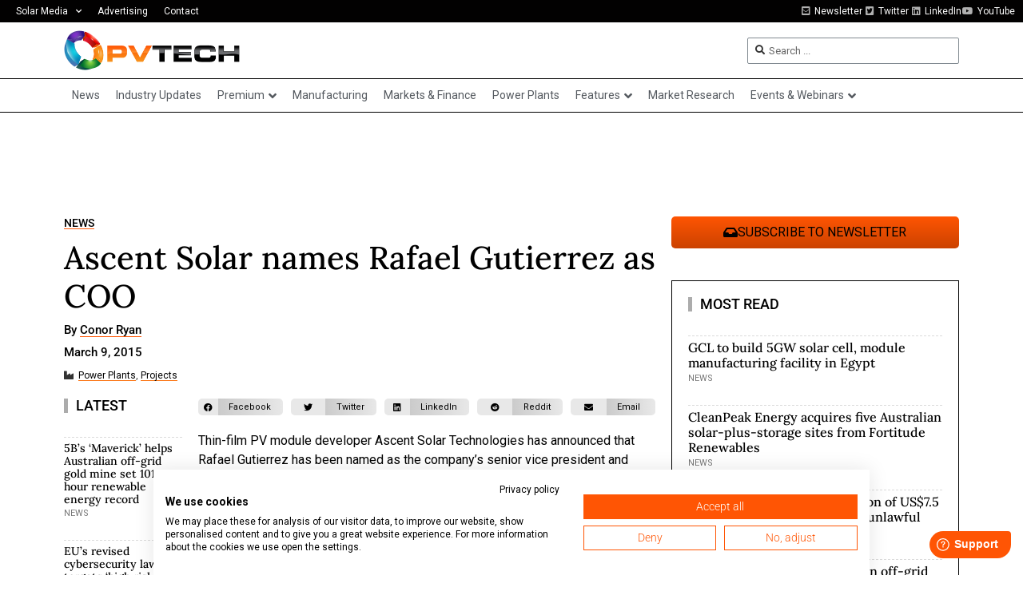

--- FILE ---
content_type: text/html; charset=UTF-8
request_url: https://www.pv-tech.org/ascent_solar_names_rafael_gutierrez_as_coo/
body_size: 29332
content:
<!doctype html>
<html lang="en-US">
<head>
	<meta charset="UTF-8">
	<meta name="viewport" content="width=device-width, initial-scale=1">
	<link rel="profile" href="https://gmpg.org/xfn/11">
	<meta name='robots' content='index, follow, max-image-preview:large, max-snippet:-1, max-video-preview:-1' />
	<style>img:is([sizes="auto" i], [sizes^="auto," i]) { contain-intrinsic-size: 3000px 1500px }</style>
	
<!-- Google Tag Manager for WordPress by gtm4wp.com -->
<script data-cfasync="false" data-pagespeed-no-defer>
	var gtm4wp_datalayer_name = "dataLayer";
	var dataLayer = dataLayer || [];
</script>
<!-- End Google Tag Manager for WordPress by gtm4wp.com -->
	<!-- This site is optimized with the Yoast SEO Premium plugin v26.6 (Yoast SEO v26.6) - https://yoast.com/wordpress/plugins/seo/ -->
	<title>Ascent Solar names Rafael Gutierrez as COO - PV Tech</title>
	<link rel="canonical" href="https://www.pv-tech.org/ascent_solar_names_rafael_gutierrez_as_coo/" />
	<meta property="og:locale" content="en_US" />
	<meta property="og:type" content="article" />
	<meta property="og:title" content="Ascent Solar names Rafael Gutierrez as COO" />
	<meta property="og:description" content="Thin&#045;film PV module developer Ascent Solar Technologies has announced that Rafael Gutierrez has been named as the company’s senior vice president and chief operating officer." />
	<meta property="og:url" content="https://www.pv-tech.org/ascent_solar_names_rafael_gutierrez_as_coo/" />
	<meta property="og:site_name" content="PV Tech" />
	<meta property="article:publisher" content="https://www.facebook.com/pages/PV-Tech/360525490632679" />
	<meta property="article:published_time" content="2015-03-09T21:36:00+00:00" />
	<meta property="og:image" content="https://www.pv-tech.org/wp-content/uploads/2021/02/ascent_bipv1.jpg" />
	<meta property="og:image:width" content="337" />
	<meta property="og:image:height" content="176" />
	<meta property="og:image:type" content="image/jpeg" />
	<meta name="author" content="Conor Ryan" />
	<meta name="twitter:card" content="summary_large_image" />
	<meta name="twitter:creator" content="@pv_tech" />
	<meta name="twitter:site" content="@pv_tech" />
	<meta name="twitter:label1" content="Written by" />
	<meta name="twitter:data1" content="Conor Ryan" />
	<meta name="twitter:label2" content="Est. reading time" />
	<meta name="twitter:data2" content="1 minute" />
	<script type="application/ld+json" class="yoast-schema-graph">{"@context":"https://schema.org","@graph":[{"@type":"Article","@id":"https://www.pv-tech.org/ascent_solar_names_rafael_gutierrez_as_coo/#article","isPartOf":{"@id":"https://www.pv-tech.org/ascent_solar_names_rafael_gutierrez_as_coo/"},"author":{"name":"Conor Ryan","@id":"https://www.pv-tech.org/#/schema/person/29dee8b5a16aa7773d9dff4b50d75439"},"headline":"Ascent Solar names Rafael Gutierrez as COO","datePublished":"2015-03-09T21:36:00+00:00","mainEntityOfPage":{"@id":"https://www.pv-tech.org/ascent_solar_names_rafael_gutierrez_as_coo/"},"wordCount":242,"commentCount":0,"publisher":{"@id":"https://www.pv-tech.org/#organization"},"image":{"@id":"https://www.pv-tech.org/ascent_solar_names_rafael_gutierrez_as_coo/#primaryimage"},"thumbnailUrl":"https://www.pv-tech.org/wp-content/uploads/2021/02/ascent_bipv1.jpg","articleSection":["News"],"inLanguage":"en-US","copyrightYear":"2015","copyrightHolder":{"@id":"https://www.pv-tech.org/#organization"}},{"@type":"WebPage","@id":"https://www.pv-tech.org/ascent_solar_names_rafael_gutierrez_as_coo/","url":"https://www.pv-tech.org/ascent_solar_names_rafael_gutierrez_as_coo/","name":"Ascent Solar names Rafael Gutierrez as COO - PV Tech","isPartOf":{"@id":"https://www.pv-tech.org/#website"},"primaryImageOfPage":{"@id":"https://www.pv-tech.org/ascent_solar_names_rafael_gutierrez_as_coo/#primaryimage"},"image":{"@id":"https://www.pv-tech.org/ascent_solar_names_rafael_gutierrez_as_coo/#primaryimage"},"thumbnailUrl":"https://www.pv-tech.org/wp-content/uploads/2021/02/ascent_bipv1.jpg","datePublished":"2015-03-09T21:36:00+00:00","breadcrumb":{"@id":"https://www.pv-tech.org/ascent_solar_names_rafael_gutierrez_as_coo/#breadcrumb"},"inLanguage":"en-US","potentialAction":[{"@type":"ReadAction","target":["https://www.pv-tech.org/ascent_solar_names_rafael_gutierrez_as_coo/"]}]},{"@type":"ImageObject","inLanguage":"en-US","@id":"https://www.pv-tech.org/ascent_solar_names_rafael_gutierrez_as_coo/#primaryimage","url":"https://www.pv-tech.org/wp-content/uploads/2021/02/ascent_bipv1.jpg","contentUrl":"https://www.pv-tech.org/wp-content/uploads/2021/02/ascent_bipv1.jpg","width":337,"height":176},{"@type":"BreadcrumbList","@id":"https://www.pv-tech.org/ascent_solar_names_rafael_gutierrez_as_coo/#breadcrumb","itemListElement":[{"@type":"ListItem","position":1,"name":"Home","item":"https://www.pv-tech.org/"},{"@type":"ListItem","position":2,"name":"Ascent Solar names Rafael Gutierrez as COO"}]},{"@type":"WebSite","@id":"https://www.pv-tech.org/#website","url":"https://www.pv-tech.org/","name":"PV Tech","description":"The number one source for in-depth and up-to-the-minute news, technical articles, blogs and reviews on the international solar PV supply chain.","publisher":{"@id":"https://www.pv-tech.org/#organization"},"potentialAction":[{"@type":"SearchAction","target":{"@type":"EntryPoint","urlTemplate":"https://www.pv-tech.org/?s={search_term_string}"},"query-input":{"@type":"PropertyValueSpecification","valueRequired":true,"valueName":"search_term_string"}}],"inLanguage":"en-US"},{"@type":"Organization","@id":"https://www.pv-tech.org/#organization","name":"PV Tech","url":"https://www.pv-tech.org/","logo":{"@type":"ImageObject","inLanguage":"en-US","@id":"https://www.pv-tech.org/#/schema/logo/image/","url":"https://www.pv-tech.org/wp-content/uploads/2020/11/pv-tech-logo.png","contentUrl":"https://www.pv-tech.org/wp-content/uploads/2020/11/pv-tech-logo.png","width":437,"height":100,"caption":"PV Tech"},"image":{"@id":"https://www.pv-tech.org/#/schema/logo/image/"},"sameAs":["https://www.facebook.com/pages/PV-Tech/360525490632679","https://x.com/pv_tech"]},{"@type":"Person","@id":"https://www.pv-tech.org/#/schema/person/29dee8b5a16aa7773d9dff4b50d75439","name":"Conor Ryan","image":{"@type":"ImageObject","inLanguage":"en-US","@id":"https://www.pv-tech.org/#/schema/person/image/","url":"https://secure.gravatar.com/avatar/cbd8be60fd7fb7ad09127d7d65f955b0b20c5ac74ec609f5540523b3d9c01230?s=96&d=mm&r=g","contentUrl":"https://secure.gravatar.com/avatar/cbd8be60fd7fb7ad09127d7d65f955b0b20c5ac74ec609f5540523b3d9c01230?s=96&d=mm&r=g","caption":"Conor Ryan"},"url":"https://www.pv-tech.org/author/cryan/"}]}</script>
	<!-- / Yoast SEO Premium plugin. -->


<link rel='dns-prefetch' href='//cdn.jsdelivr.net' />
<link rel='dns-prefetch' href='//www.pv-tech.org' />
<link rel='dns-prefetch' href='//cdn1.wallkit.net' />
<link rel='dns-prefetch' href='//fonts.googleapis.com' />
<link rel="alternate" type="application/rss+xml" title="PV Tech &raquo; Feed" href="https://www.pv-tech.org/feed/" />
<link rel='stylesheet' id='wk-custom-css' href='https://www.pv-tech.org/wp-content/plugins/wallkit-customisation/customisation.css?ver=6.8.3' media='all' />
<style id='wk-custom-inline-css'>

.paywall-tag, .wallkit-tag { display: none !important; }
span.paywall-tag.none, span.wallkit-tag.none { display: inline !important; }
div.paywall-tag.none, div.wallkit-tag.none { display: block !important; }
</style>
<link rel='stylesheet' id='wk-custom-host-specific-css' href='https://www.pv-tech.org/wp-content/plugins/wallkit-customisation/customisation-www.pv-tech.org.css?ver=6.8.3' media='all' />
<link rel='stylesheet' id='wp-block-library-css' href='https://www.pv-tech.org/wp-includes/css/dist/block-library/style.min.css?ver=6.8.3' media='all' />
<style id='classic-theme-styles-inline-css'>
/*! This file is auto-generated */
.wp-block-button__link{color:#fff;background-color:#32373c;border-radius:9999px;box-shadow:none;text-decoration:none;padding:calc(.667em + 2px) calc(1.333em + 2px);font-size:1.125em}.wp-block-file__button{background:#32373c;color:#fff;text-decoration:none}
</style>
<link rel='stylesheet' id='jet-engine-frontend-css' href='https://www.pv-tech.org/wp-content/plugins/jet-engine/assets/css/frontend.css?ver=3.7.10' media='all' />
<style id='global-styles-inline-css'>
:root{--wp--preset--aspect-ratio--square: 1;--wp--preset--aspect-ratio--4-3: 4/3;--wp--preset--aspect-ratio--3-4: 3/4;--wp--preset--aspect-ratio--3-2: 3/2;--wp--preset--aspect-ratio--2-3: 2/3;--wp--preset--aspect-ratio--16-9: 16/9;--wp--preset--aspect-ratio--9-16: 9/16;--wp--preset--color--black: #000000;--wp--preset--color--cyan-bluish-gray: #abb8c3;--wp--preset--color--white: #ffffff;--wp--preset--color--pale-pink: #f78da7;--wp--preset--color--vivid-red: #cf2e2e;--wp--preset--color--luminous-vivid-orange: #ff6900;--wp--preset--color--luminous-vivid-amber: #fcb900;--wp--preset--color--light-green-cyan: #7bdcb5;--wp--preset--color--vivid-green-cyan: #00d084;--wp--preset--color--pale-cyan-blue: #8ed1fc;--wp--preset--color--vivid-cyan-blue: #0693e3;--wp--preset--color--vivid-purple: #9b51e0;--wp--preset--gradient--vivid-cyan-blue-to-vivid-purple: linear-gradient(135deg,rgba(6,147,227,1) 0%,rgb(155,81,224) 100%);--wp--preset--gradient--light-green-cyan-to-vivid-green-cyan: linear-gradient(135deg,rgb(122,220,180) 0%,rgb(0,208,130) 100%);--wp--preset--gradient--luminous-vivid-amber-to-luminous-vivid-orange: linear-gradient(135deg,rgba(252,185,0,1) 0%,rgba(255,105,0,1) 100%);--wp--preset--gradient--luminous-vivid-orange-to-vivid-red: linear-gradient(135deg,rgba(255,105,0,1) 0%,rgb(207,46,46) 100%);--wp--preset--gradient--very-light-gray-to-cyan-bluish-gray: linear-gradient(135deg,rgb(238,238,238) 0%,rgb(169,184,195) 100%);--wp--preset--gradient--cool-to-warm-spectrum: linear-gradient(135deg,rgb(74,234,220) 0%,rgb(151,120,209) 20%,rgb(207,42,186) 40%,rgb(238,44,130) 60%,rgb(251,105,98) 80%,rgb(254,248,76) 100%);--wp--preset--gradient--blush-light-purple: linear-gradient(135deg,rgb(255,206,236) 0%,rgb(152,150,240) 100%);--wp--preset--gradient--blush-bordeaux: linear-gradient(135deg,rgb(254,205,165) 0%,rgb(254,45,45) 50%,rgb(107,0,62) 100%);--wp--preset--gradient--luminous-dusk: linear-gradient(135deg,rgb(255,203,112) 0%,rgb(199,81,192) 50%,rgb(65,88,208) 100%);--wp--preset--gradient--pale-ocean: linear-gradient(135deg,rgb(255,245,203) 0%,rgb(182,227,212) 50%,rgb(51,167,181) 100%);--wp--preset--gradient--electric-grass: linear-gradient(135deg,rgb(202,248,128) 0%,rgb(113,206,126) 100%);--wp--preset--gradient--midnight: linear-gradient(135deg,rgb(2,3,129) 0%,rgb(40,116,252) 100%);--wp--preset--font-size--small: 13px;--wp--preset--font-size--medium: 20px;--wp--preset--font-size--large: 36px;--wp--preset--font-size--x-large: 42px;--wp--preset--spacing--20: 0.44rem;--wp--preset--spacing--30: 0.67rem;--wp--preset--spacing--40: 1rem;--wp--preset--spacing--50: 1.5rem;--wp--preset--spacing--60: 2.25rem;--wp--preset--spacing--70: 3.38rem;--wp--preset--spacing--80: 5.06rem;--wp--preset--shadow--natural: 6px 6px 9px rgba(0, 0, 0, 0.2);--wp--preset--shadow--deep: 12px 12px 50px rgba(0, 0, 0, 0.4);--wp--preset--shadow--sharp: 6px 6px 0px rgba(0, 0, 0, 0.2);--wp--preset--shadow--outlined: 6px 6px 0px -3px rgba(255, 255, 255, 1), 6px 6px rgba(0, 0, 0, 1);--wp--preset--shadow--crisp: 6px 6px 0px rgba(0, 0, 0, 1);}:where(.is-layout-flex){gap: 0.5em;}:where(.is-layout-grid){gap: 0.5em;}body .is-layout-flex{display: flex;}.is-layout-flex{flex-wrap: wrap;align-items: center;}.is-layout-flex > :is(*, div){margin: 0;}body .is-layout-grid{display: grid;}.is-layout-grid > :is(*, div){margin: 0;}:where(.wp-block-columns.is-layout-flex){gap: 2em;}:where(.wp-block-columns.is-layout-grid){gap: 2em;}:where(.wp-block-post-template.is-layout-flex){gap: 1.25em;}:where(.wp-block-post-template.is-layout-grid){gap: 1.25em;}.has-black-color{color: var(--wp--preset--color--black) !important;}.has-cyan-bluish-gray-color{color: var(--wp--preset--color--cyan-bluish-gray) !important;}.has-white-color{color: var(--wp--preset--color--white) !important;}.has-pale-pink-color{color: var(--wp--preset--color--pale-pink) !important;}.has-vivid-red-color{color: var(--wp--preset--color--vivid-red) !important;}.has-luminous-vivid-orange-color{color: var(--wp--preset--color--luminous-vivid-orange) !important;}.has-luminous-vivid-amber-color{color: var(--wp--preset--color--luminous-vivid-amber) !important;}.has-light-green-cyan-color{color: var(--wp--preset--color--light-green-cyan) !important;}.has-vivid-green-cyan-color{color: var(--wp--preset--color--vivid-green-cyan) !important;}.has-pale-cyan-blue-color{color: var(--wp--preset--color--pale-cyan-blue) !important;}.has-vivid-cyan-blue-color{color: var(--wp--preset--color--vivid-cyan-blue) !important;}.has-vivid-purple-color{color: var(--wp--preset--color--vivid-purple) !important;}.has-black-background-color{background-color: var(--wp--preset--color--black) !important;}.has-cyan-bluish-gray-background-color{background-color: var(--wp--preset--color--cyan-bluish-gray) !important;}.has-white-background-color{background-color: var(--wp--preset--color--white) !important;}.has-pale-pink-background-color{background-color: var(--wp--preset--color--pale-pink) !important;}.has-vivid-red-background-color{background-color: var(--wp--preset--color--vivid-red) !important;}.has-luminous-vivid-orange-background-color{background-color: var(--wp--preset--color--luminous-vivid-orange) !important;}.has-luminous-vivid-amber-background-color{background-color: var(--wp--preset--color--luminous-vivid-amber) !important;}.has-light-green-cyan-background-color{background-color: var(--wp--preset--color--light-green-cyan) !important;}.has-vivid-green-cyan-background-color{background-color: var(--wp--preset--color--vivid-green-cyan) !important;}.has-pale-cyan-blue-background-color{background-color: var(--wp--preset--color--pale-cyan-blue) !important;}.has-vivid-cyan-blue-background-color{background-color: var(--wp--preset--color--vivid-cyan-blue) !important;}.has-vivid-purple-background-color{background-color: var(--wp--preset--color--vivid-purple) !important;}.has-black-border-color{border-color: var(--wp--preset--color--black) !important;}.has-cyan-bluish-gray-border-color{border-color: var(--wp--preset--color--cyan-bluish-gray) !important;}.has-white-border-color{border-color: var(--wp--preset--color--white) !important;}.has-pale-pink-border-color{border-color: var(--wp--preset--color--pale-pink) !important;}.has-vivid-red-border-color{border-color: var(--wp--preset--color--vivid-red) !important;}.has-luminous-vivid-orange-border-color{border-color: var(--wp--preset--color--luminous-vivid-orange) !important;}.has-luminous-vivid-amber-border-color{border-color: var(--wp--preset--color--luminous-vivid-amber) !important;}.has-light-green-cyan-border-color{border-color: var(--wp--preset--color--light-green-cyan) !important;}.has-vivid-green-cyan-border-color{border-color: var(--wp--preset--color--vivid-green-cyan) !important;}.has-pale-cyan-blue-border-color{border-color: var(--wp--preset--color--pale-cyan-blue) !important;}.has-vivid-cyan-blue-border-color{border-color: var(--wp--preset--color--vivid-cyan-blue) !important;}.has-vivid-purple-border-color{border-color: var(--wp--preset--color--vivid-purple) !important;}.has-vivid-cyan-blue-to-vivid-purple-gradient-background{background: var(--wp--preset--gradient--vivid-cyan-blue-to-vivid-purple) !important;}.has-light-green-cyan-to-vivid-green-cyan-gradient-background{background: var(--wp--preset--gradient--light-green-cyan-to-vivid-green-cyan) !important;}.has-luminous-vivid-amber-to-luminous-vivid-orange-gradient-background{background: var(--wp--preset--gradient--luminous-vivid-amber-to-luminous-vivid-orange) !important;}.has-luminous-vivid-orange-to-vivid-red-gradient-background{background: var(--wp--preset--gradient--luminous-vivid-orange-to-vivid-red) !important;}.has-very-light-gray-to-cyan-bluish-gray-gradient-background{background: var(--wp--preset--gradient--very-light-gray-to-cyan-bluish-gray) !important;}.has-cool-to-warm-spectrum-gradient-background{background: var(--wp--preset--gradient--cool-to-warm-spectrum) !important;}.has-blush-light-purple-gradient-background{background: var(--wp--preset--gradient--blush-light-purple) !important;}.has-blush-bordeaux-gradient-background{background: var(--wp--preset--gradient--blush-bordeaux) !important;}.has-luminous-dusk-gradient-background{background: var(--wp--preset--gradient--luminous-dusk) !important;}.has-pale-ocean-gradient-background{background: var(--wp--preset--gradient--pale-ocean) !important;}.has-electric-grass-gradient-background{background: var(--wp--preset--gradient--electric-grass) !important;}.has-midnight-gradient-background{background: var(--wp--preset--gradient--midnight) !important;}.has-small-font-size{font-size: var(--wp--preset--font-size--small) !important;}.has-medium-font-size{font-size: var(--wp--preset--font-size--medium) !important;}.has-large-font-size{font-size: var(--wp--preset--font-size--large) !important;}.has-x-large-font-size{font-size: var(--wp--preset--font-size--x-large) !important;}
:where(.wp-block-post-template.is-layout-flex){gap: 1.25em;}:where(.wp-block-post-template.is-layout-grid){gap: 1.25em;}
:where(.wp-block-columns.is-layout-flex){gap: 2em;}:where(.wp-block-columns.is-layout-grid){gap: 2em;}
:root :where(.wp-block-pullquote){font-size: 1.5em;line-height: 1.6;}
</style>
<style type="text/css">@font-face {font-family:Oswald;font-style:normal;font-weight:400;src:url(/cf-fonts/v/oswald/5.0.18/cyrillic/wght/normal.woff2);unicode-range:U+0301,U+0400-045F,U+0490-0491,U+04B0-04B1,U+2116;font-display:swap;}@font-face {font-family:Oswald;font-style:normal;font-weight:400;src:url(/cf-fonts/v/oswald/5.0.18/vietnamese/wght/normal.woff2);unicode-range:U+0102-0103,U+0110-0111,U+0128-0129,U+0168-0169,U+01A0-01A1,U+01AF-01B0,U+0300-0301,U+0303-0304,U+0308-0309,U+0323,U+0329,U+1EA0-1EF9,U+20AB;font-display:swap;}@font-face {font-family:Oswald;font-style:normal;font-weight:400;src:url(/cf-fonts/v/oswald/5.0.18/cyrillic-ext/wght/normal.woff2);unicode-range:U+0460-052F,U+1C80-1C88,U+20B4,U+2DE0-2DFF,U+A640-A69F,U+FE2E-FE2F;font-display:swap;}@font-face {font-family:Oswald;font-style:normal;font-weight:400;src:url(/cf-fonts/v/oswald/5.0.18/latin-ext/wght/normal.woff2);unicode-range:U+0100-02AF,U+0304,U+0308,U+0329,U+1E00-1E9F,U+1EF2-1EFF,U+2020,U+20A0-20AB,U+20AD-20CF,U+2113,U+2C60-2C7F,U+A720-A7FF;font-display:swap;}@font-face {font-family:Oswald;font-style:normal;font-weight:400;src:url(/cf-fonts/v/oswald/5.0.18/latin/wght/normal.woff2);unicode-range:U+0000-00FF,U+0131,U+0152-0153,U+02BB-02BC,U+02C6,U+02DA,U+02DC,U+0304,U+0308,U+0329,U+2000-206F,U+2074,U+20AC,U+2122,U+2191,U+2193,U+2212,U+2215,U+FEFF,U+FFFD;font-display:swap;}@font-face {font-family:Oswald;font-style:normal;font-weight:500;src:url(/cf-fonts/v/oswald/5.0.18/latin/wght/normal.woff2);unicode-range:U+0000-00FF,U+0131,U+0152-0153,U+02BB-02BC,U+02C6,U+02DA,U+02DC,U+0304,U+0308,U+0329,U+2000-206F,U+2074,U+20AC,U+2122,U+2191,U+2193,U+2212,U+2215,U+FEFF,U+FFFD;font-display:swap;}@font-face {font-family:Oswald;font-style:normal;font-weight:500;src:url(/cf-fonts/v/oswald/5.0.18/cyrillic-ext/wght/normal.woff2);unicode-range:U+0460-052F,U+1C80-1C88,U+20B4,U+2DE0-2DFF,U+A640-A69F,U+FE2E-FE2F;font-display:swap;}@font-face {font-family:Oswald;font-style:normal;font-weight:500;src:url(/cf-fonts/v/oswald/5.0.18/cyrillic/wght/normal.woff2);unicode-range:U+0301,U+0400-045F,U+0490-0491,U+04B0-04B1,U+2116;font-display:swap;}@font-face {font-family:Oswald;font-style:normal;font-weight:500;src:url(/cf-fonts/v/oswald/5.0.18/vietnamese/wght/normal.woff2);unicode-range:U+0102-0103,U+0110-0111,U+0128-0129,U+0168-0169,U+01A0-01A1,U+01AF-01B0,U+0300-0301,U+0303-0304,U+0308-0309,U+0323,U+0329,U+1EA0-1EF9,U+20AB;font-display:swap;}@font-face {font-family:Oswald;font-style:normal;font-weight:500;src:url(/cf-fonts/v/oswald/5.0.18/latin-ext/wght/normal.woff2);unicode-range:U+0100-02AF,U+0304,U+0308,U+0329,U+1E00-1E9F,U+1EF2-1EFF,U+2020,U+20A0-20AB,U+20AD-20CF,U+2113,U+2C60-2C7F,U+A720-A7FF;font-display:swap;}@font-face {font-family:Oswald;font-style:normal;font-weight:700;src:url(/cf-fonts/v/oswald/5.0.18/latin-ext/wght/normal.woff2);unicode-range:U+0100-02AF,U+0304,U+0308,U+0329,U+1E00-1E9F,U+1EF2-1EFF,U+2020,U+20A0-20AB,U+20AD-20CF,U+2113,U+2C60-2C7F,U+A720-A7FF;font-display:swap;}@font-face {font-family:Oswald;font-style:normal;font-weight:700;src:url(/cf-fonts/v/oswald/5.0.18/cyrillic/wght/normal.woff2);unicode-range:U+0301,U+0400-045F,U+0490-0491,U+04B0-04B1,U+2116;font-display:swap;}@font-face {font-family:Oswald;font-style:normal;font-weight:700;src:url(/cf-fonts/v/oswald/5.0.18/vietnamese/wght/normal.woff2);unicode-range:U+0102-0103,U+0110-0111,U+0128-0129,U+0168-0169,U+01A0-01A1,U+01AF-01B0,U+0300-0301,U+0303-0304,U+0308-0309,U+0323,U+0329,U+1EA0-1EF9,U+20AB;font-display:swap;}@font-face {font-family:Oswald;font-style:normal;font-weight:700;src:url(/cf-fonts/v/oswald/5.0.18/latin/wght/normal.woff2);unicode-range:U+0000-00FF,U+0131,U+0152-0153,U+02BB-02BC,U+02C6,U+02DA,U+02DC,U+0304,U+0308,U+0329,U+2000-206F,U+2074,U+20AC,U+2122,U+2191,U+2193,U+2212,U+2215,U+FEFF,U+FFFD;font-display:swap;}@font-face {font-family:Oswald;font-style:normal;font-weight:700;src:url(/cf-fonts/v/oswald/5.0.18/cyrillic-ext/wght/normal.woff2);unicode-range:U+0460-052F,U+1C80-1C88,U+20B4,U+2DE0-2DFF,U+A640-A69F,U+FE2E-FE2F;font-display:swap;}@font-face {font-family:Inter;font-style:normal;font-weight:300;src:url(/cf-fonts/v/inter/5.0.16/cyrillic/wght/normal.woff2);unicode-range:U+0301,U+0400-045F,U+0490-0491,U+04B0-04B1,U+2116;font-display:swap;}@font-face {font-family:Inter;font-style:normal;font-weight:300;src:url(/cf-fonts/v/inter/5.0.16/greek-ext/wght/normal.woff2);unicode-range:U+1F00-1FFF;font-display:swap;}@font-face {font-family:Inter;font-style:normal;font-weight:300;src:url(/cf-fonts/v/inter/5.0.16/latin-ext/wght/normal.woff2);unicode-range:U+0100-02AF,U+0304,U+0308,U+0329,U+1E00-1E9F,U+1EF2-1EFF,U+2020,U+20A0-20AB,U+20AD-20CF,U+2113,U+2C60-2C7F,U+A720-A7FF;font-display:swap;}@font-face {font-family:Inter;font-style:normal;font-weight:300;src:url(/cf-fonts/v/inter/5.0.16/cyrillic-ext/wght/normal.woff2);unicode-range:U+0460-052F,U+1C80-1C88,U+20B4,U+2DE0-2DFF,U+A640-A69F,U+FE2E-FE2F;font-display:swap;}@font-face {font-family:Inter;font-style:normal;font-weight:300;src:url(/cf-fonts/v/inter/5.0.16/latin/wght/normal.woff2);unicode-range:U+0000-00FF,U+0131,U+0152-0153,U+02BB-02BC,U+02C6,U+02DA,U+02DC,U+0304,U+0308,U+0329,U+2000-206F,U+2074,U+20AC,U+2122,U+2191,U+2193,U+2212,U+2215,U+FEFF,U+FFFD;font-display:swap;}@font-face {font-family:Inter;font-style:normal;font-weight:300;src:url(/cf-fonts/v/inter/5.0.16/vietnamese/wght/normal.woff2);unicode-range:U+0102-0103,U+0110-0111,U+0128-0129,U+0168-0169,U+01A0-01A1,U+01AF-01B0,U+0300-0301,U+0303-0304,U+0308-0309,U+0323,U+0329,U+1EA0-1EF9,U+20AB;font-display:swap;}@font-face {font-family:Inter;font-style:normal;font-weight:300;src:url(/cf-fonts/v/inter/5.0.16/greek/wght/normal.woff2);unicode-range:U+0370-03FF;font-display:swap;}@font-face {font-family:Inter;font-style:normal;font-weight:400;src:url(/cf-fonts/v/inter/5.0.16/cyrillic/wght/normal.woff2);unicode-range:U+0301,U+0400-045F,U+0490-0491,U+04B0-04B1,U+2116;font-display:swap;}@font-face {font-family:Inter;font-style:normal;font-weight:400;src:url(/cf-fonts/v/inter/5.0.16/greek/wght/normal.woff2);unicode-range:U+0370-03FF;font-display:swap;}@font-face {font-family:Inter;font-style:normal;font-weight:400;src:url(/cf-fonts/v/inter/5.0.16/greek-ext/wght/normal.woff2);unicode-range:U+1F00-1FFF;font-display:swap;}@font-face {font-family:Inter;font-style:normal;font-weight:400;src:url(/cf-fonts/v/inter/5.0.16/latin/wght/normal.woff2);unicode-range:U+0000-00FF,U+0131,U+0152-0153,U+02BB-02BC,U+02C6,U+02DA,U+02DC,U+0304,U+0308,U+0329,U+2000-206F,U+2074,U+20AC,U+2122,U+2191,U+2193,U+2212,U+2215,U+FEFF,U+FFFD;font-display:swap;}@font-face {font-family:Inter;font-style:normal;font-weight:400;src:url(/cf-fonts/v/inter/5.0.16/latin-ext/wght/normal.woff2);unicode-range:U+0100-02AF,U+0304,U+0308,U+0329,U+1E00-1E9F,U+1EF2-1EFF,U+2020,U+20A0-20AB,U+20AD-20CF,U+2113,U+2C60-2C7F,U+A720-A7FF;font-display:swap;}@font-face {font-family:Inter;font-style:normal;font-weight:400;src:url(/cf-fonts/v/inter/5.0.16/cyrillic-ext/wght/normal.woff2);unicode-range:U+0460-052F,U+1C80-1C88,U+20B4,U+2DE0-2DFF,U+A640-A69F,U+FE2E-FE2F;font-display:swap;}@font-face {font-family:Inter;font-style:normal;font-weight:400;src:url(/cf-fonts/v/inter/5.0.16/vietnamese/wght/normal.woff2);unicode-range:U+0102-0103,U+0110-0111,U+0128-0129,U+0168-0169,U+01A0-01A1,U+01AF-01B0,U+0300-0301,U+0303-0304,U+0308-0309,U+0323,U+0329,U+1EA0-1EF9,U+20AB;font-display:swap;}@font-face {font-family:Inter;font-style:normal;font-weight:500;src:url(/cf-fonts/v/inter/5.0.16/cyrillic-ext/wght/normal.woff2);unicode-range:U+0460-052F,U+1C80-1C88,U+20B4,U+2DE0-2DFF,U+A640-A69F,U+FE2E-FE2F;font-display:swap;}@font-face {font-family:Inter;font-style:normal;font-weight:500;src:url(/cf-fonts/v/inter/5.0.16/greek/wght/normal.woff2);unicode-range:U+0370-03FF;font-display:swap;}@font-face {font-family:Inter;font-style:normal;font-weight:500;src:url(/cf-fonts/v/inter/5.0.16/latin-ext/wght/normal.woff2);unicode-range:U+0100-02AF,U+0304,U+0308,U+0329,U+1E00-1E9F,U+1EF2-1EFF,U+2020,U+20A0-20AB,U+20AD-20CF,U+2113,U+2C60-2C7F,U+A720-A7FF;font-display:swap;}@font-face {font-family:Inter;font-style:normal;font-weight:500;src:url(/cf-fonts/v/inter/5.0.16/vietnamese/wght/normal.woff2);unicode-range:U+0102-0103,U+0110-0111,U+0128-0129,U+0168-0169,U+01A0-01A1,U+01AF-01B0,U+0300-0301,U+0303-0304,U+0308-0309,U+0323,U+0329,U+1EA0-1EF9,U+20AB;font-display:swap;}@font-face {font-family:Inter;font-style:normal;font-weight:500;src:url(/cf-fonts/v/inter/5.0.16/greek-ext/wght/normal.woff2);unicode-range:U+1F00-1FFF;font-display:swap;}@font-face {font-family:Inter;font-style:normal;font-weight:500;src:url(/cf-fonts/v/inter/5.0.16/latin/wght/normal.woff2);unicode-range:U+0000-00FF,U+0131,U+0152-0153,U+02BB-02BC,U+02C6,U+02DA,U+02DC,U+0304,U+0308,U+0329,U+2000-206F,U+2074,U+20AC,U+2122,U+2191,U+2193,U+2212,U+2215,U+FEFF,U+FFFD;font-display:swap;}@font-face {font-family:Inter;font-style:normal;font-weight:500;src:url(/cf-fonts/v/inter/5.0.16/cyrillic/wght/normal.woff2);unicode-range:U+0301,U+0400-045F,U+0490-0491,U+04B0-04B1,U+2116;font-display:swap;}@font-face {font-family:Inter;font-style:normal;font-weight:600;src:url(/cf-fonts/v/inter/5.0.16/cyrillic/wght/normal.woff2);unicode-range:U+0301,U+0400-045F,U+0490-0491,U+04B0-04B1,U+2116;font-display:swap;}@font-face {font-family:Inter;font-style:normal;font-weight:600;src:url(/cf-fonts/v/inter/5.0.16/vietnamese/wght/normal.woff2);unicode-range:U+0102-0103,U+0110-0111,U+0128-0129,U+0168-0169,U+01A0-01A1,U+01AF-01B0,U+0300-0301,U+0303-0304,U+0308-0309,U+0323,U+0329,U+1EA0-1EF9,U+20AB;font-display:swap;}@font-face {font-family:Inter;font-style:normal;font-weight:600;src:url(/cf-fonts/v/inter/5.0.16/latin/wght/normal.woff2);unicode-range:U+0000-00FF,U+0131,U+0152-0153,U+02BB-02BC,U+02C6,U+02DA,U+02DC,U+0304,U+0308,U+0329,U+2000-206F,U+2074,U+20AC,U+2122,U+2191,U+2193,U+2212,U+2215,U+FEFF,U+FFFD;font-display:swap;}@font-face {font-family:Inter;font-style:normal;font-weight:600;src:url(/cf-fonts/v/inter/5.0.16/latin-ext/wght/normal.woff2);unicode-range:U+0100-02AF,U+0304,U+0308,U+0329,U+1E00-1E9F,U+1EF2-1EFF,U+2020,U+20A0-20AB,U+20AD-20CF,U+2113,U+2C60-2C7F,U+A720-A7FF;font-display:swap;}@font-face {font-family:Inter;font-style:normal;font-weight:600;src:url(/cf-fonts/v/inter/5.0.16/cyrillic-ext/wght/normal.woff2);unicode-range:U+0460-052F,U+1C80-1C88,U+20B4,U+2DE0-2DFF,U+A640-A69F,U+FE2E-FE2F;font-display:swap;}@font-face {font-family:Inter;font-style:normal;font-weight:600;src:url(/cf-fonts/v/inter/5.0.16/greek-ext/wght/normal.woff2);unicode-range:U+1F00-1FFF;font-display:swap;}@font-face {font-family:Inter;font-style:normal;font-weight:600;src:url(/cf-fonts/v/inter/5.0.16/greek/wght/normal.woff2);unicode-range:U+0370-03FF;font-display:swap;}@font-face {font-family:Inter;font-style:normal;font-weight:700;src:url(/cf-fonts/v/inter/5.0.16/cyrillic-ext/wght/normal.woff2);unicode-range:U+0460-052F,U+1C80-1C88,U+20B4,U+2DE0-2DFF,U+A640-A69F,U+FE2E-FE2F;font-display:swap;}@font-face {font-family:Inter;font-style:normal;font-weight:700;src:url(/cf-fonts/v/inter/5.0.16/greek/wght/normal.woff2);unicode-range:U+0370-03FF;font-display:swap;}@font-face {font-family:Inter;font-style:normal;font-weight:700;src:url(/cf-fonts/v/inter/5.0.16/cyrillic/wght/normal.woff2);unicode-range:U+0301,U+0400-045F,U+0490-0491,U+04B0-04B1,U+2116;font-display:swap;}@font-face {font-family:Inter;font-style:normal;font-weight:700;src:url(/cf-fonts/v/inter/5.0.16/latin/wght/normal.woff2);unicode-range:U+0000-00FF,U+0131,U+0152-0153,U+02BB-02BC,U+02C6,U+02DA,U+02DC,U+0304,U+0308,U+0329,U+2000-206F,U+2074,U+20AC,U+2122,U+2191,U+2193,U+2212,U+2215,U+FEFF,U+FFFD;font-display:swap;}@font-face {font-family:Inter;font-style:normal;font-weight:700;src:url(/cf-fonts/v/inter/5.0.16/latin-ext/wght/normal.woff2);unicode-range:U+0100-02AF,U+0304,U+0308,U+0329,U+1E00-1E9F,U+1EF2-1EFF,U+2020,U+20A0-20AB,U+20AD-20CF,U+2113,U+2C60-2C7F,U+A720-A7FF;font-display:swap;}@font-face {font-family:Inter;font-style:normal;font-weight:700;src:url(/cf-fonts/v/inter/5.0.16/vietnamese/wght/normal.woff2);unicode-range:U+0102-0103,U+0110-0111,U+0128-0129,U+0168-0169,U+01A0-01A1,U+01AF-01B0,U+0300-0301,U+0303-0304,U+0308-0309,U+0323,U+0329,U+1EA0-1EF9,U+20AB;font-display:swap;}@font-face {font-family:Inter;font-style:normal;font-weight:700;src:url(/cf-fonts/v/inter/5.0.16/greek-ext/wght/normal.woff2);unicode-range:U+1F00-1FFF;font-display:swap;}</style>
<link rel='stylesheet' id='hello-elementor-css' href='https://www.pv-tech.org/wp-content/themes/hello-elementor/style.min.css?ver=3.1.1' media='all' />
<link rel='stylesheet' id='hello-elementor-theme-style-css' href='https://www.pv-tech.org/wp-content/themes/hello-elementor/theme.min.css?ver=3.1.1' media='all' />
<link rel='stylesheet' id='hello-elementor-header-footer-css' href='https://www.pv-tech.org/wp-content/themes/hello-elementor/header-footer.min.css?ver=3.1.1' media='all' />
<link rel='stylesheet' id='elementor-frontend-css' href='https://www.pv-tech.org/wp-content/plugins/elementor/assets/css/frontend.min.css?ver=3.32.4' media='all' />
<link rel='stylesheet' id='widget-nav-menu-css' href='https://www.pv-tech.org/wp-content/plugins/elementor-pro/assets/css/widget-nav-menu.min.css?ver=3.32.2' media='all' />
<link rel='stylesheet' id='widget-icon-list-css' href='https://www.pv-tech.org/wp-content/plugins/elementor/assets/css/widget-icon-list.min.css?ver=3.32.4' media='all' />
<link rel='stylesheet' id='widget-image-css' href='https://www.pv-tech.org/wp-content/plugins/elementor/assets/css/widget-image.min.css?ver=3.32.4' media='all' />
<link rel='stylesheet' id='widget-heading-css' href='https://www.pv-tech.org/wp-content/plugins/elementor/assets/css/widget-heading.min.css?ver=3.32.4' media='all' />
<link rel='stylesheet' id='swiper-css' href='https://www.pv-tech.org/wp-content/plugins/elementor/assets/lib/swiper/v8/css/swiper.min.css?ver=8.4.5' media='all' />
<link rel='stylesheet' id='e-swiper-css' href='https://www.pv-tech.org/wp-content/plugins/elementor/assets/css/conditionals/e-swiper.min.css?ver=3.32.4' media='all' />
<link rel='stylesheet' id='widget-share-buttons-css' href='https://www.pv-tech.org/wp-content/plugins/elementor-pro/assets/css/widget-share-buttons.min.css?ver=3.32.2' media='all' />
<link rel='stylesheet' id='e-apple-webkit-css' href='https://www.pv-tech.org/wp-content/plugins/elementor/assets/css/conditionals/apple-webkit.min.css?ver=3.32.4' media='all' />
<link rel='stylesheet' id='elementor-icons-shared-0-css' href='https://www.pv-tech.org/wp-content/plugins/elementor/assets/lib/font-awesome/css/fontawesome.min.css?ver=5.15.3' media='all' />
<link rel='stylesheet' id='elementor-icons-fa-solid-css' href='https://www.pv-tech.org/wp-content/plugins/elementor/assets/lib/font-awesome/css/solid.min.css?ver=5.15.3' media='all' />
<link rel='stylesheet' id='elementor-icons-fa-brands-css' href='https://www.pv-tech.org/wp-content/plugins/elementor/assets/lib/font-awesome/css/brands.min.css?ver=5.15.3' media='all' />
<link rel='stylesheet' id='jet-blocks-css' href='https://www.pv-tech.org/wp-content/uploads/elementor/css/custom-jet-blocks.css?ver=1.3.22' media='all' />
<link rel='stylesheet' id='elementor-icons-css' href='https://www.pv-tech.org/wp-content/plugins/elementor/assets/lib/eicons/css/elementor-icons.min.css?ver=5.44.0' media='all' />
<link rel='stylesheet' id='elementor-post-5912-css' href='https://www.pv-tech.org/wp-content/uploads/elementor/css/post-5912.css?ver=1768970947' media='all' />
<link rel='stylesheet' id='jet-blog-css' href='https://www.pv-tech.org/wp-content/plugins/jet-blog/assets/css/jet-blog.css?ver=2.4.8' media='all' />
<link rel='stylesheet' id='elementor-post-21-css' href='https://www.pv-tech.org/wp-content/uploads/elementor/css/post-21.css?ver=1768970947' media='all' />
<link rel='stylesheet' id='elementor-post-24-css' href='https://www.pv-tech.org/wp-content/uploads/elementor/css/post-24.css?ver=1768970947' media='all' />
<link rel='stylesheet' id='elementor-post-1361-css' href='https://www.pv-tech.org/wp-content/uploads/elementor/css/post-1361.css?ver=1768970947' media='all' />
<link rel='stylesheet' id='elementor-post-30276-css' href='https://www.pv-tech.org/wp-content/uploads/elementor/css/post-30276.css?ver=1768970947' media='all' />
<link rel='stylesheet' id='elementor-post-29814-css' href='https://www.pv-tech.org/wp-content/uploads/elementor/css/post-29814.css?ver=1768970947' media='all' />
<link rel='stylesheet' id='elementor-post-5281-css' href='https://www.pv-tech.org/wp-content/uploads/elementor/css/post-5281.css?ver=1768970947' media='all' />
<link rel='stylesheet' id='elementor-post-5530-css' href='https://www.pv-tech.org/wp-content/uploads/elementor/css/post-5530.css?ver=1768970947' media='all' />
<link rel='stylesheet' id='elementor-post-5885-css' href='https://www.pv-tech.org/wp-content/uploads/elementor/css/post-5885.css?ver=1768970947' media='all' />
<link rel='stylesheet' id='hello-elementor-child-style-css' href='https://www.pv-tech.org/wp-content/themes/hello-elementor-child/style.css?ver=1.0.0' media='all' />
<link rel='stylesheet' id='jquery-chosen-css' href='https://www.pv-tech.org/wp-content/plugins/jet-search/assets/lib/chosen/chosen.min.css?ver=1.8.7' media='all' />
<link rel='stylesheet' id='jet-search-css' href='https://www.pv-tech.org/wp-content/plugins/jet-search/assets/css/jet-search.css?ver=3.5.16.1' media='all' />
<link rel='stylesheet' id='elementor-gf-local-roboto-css' href='https://www.pv-tech.org/wp-content/uploads/elementor/google-fonts/css/roboto.css?ver=1753521311' media='all' />
<link rel='stylesheet' id='elementor-gf-local-robotoslab-css' href='https://www.pv-tech.org/wp-content/uploads/elementor/google-fonts/css/robotoslab.css?ver=1753521304' media='all' />
<link rel='stylesheet' id='elementor-gf-local-lora-css' href='https://www.pv-tech.org/wp-content/uploads/elementor/google-fonts/css/lora.css?ver=1753521306' media='all' />
<script src="https://www.pv-tech.org/wp-includes/js/jquery/jquery.min.js?ver=3.7.1" id="jquery-core-js"></script>
<script src="https://www.pv-tech.org/wp-includes/js/jquery/jquery-migrate.min.js?ver=3.4.1" id="jquery-migrate-js"></script>
<script src="https://cdn.jsdelivr.net/npm/apexcharts?ver=6.8.3" id="apexcharts-js"></script>
<script defer src="https://cdn1.wallkit.net/js/integration/latest/wallkit-integration-library.min.js?ver=3.4.4" id="wallkit-integration-js"></script>
<script src="https://www.pv-tech.org/wp-content/plugins/wallkit-customisation/customisation.js?fm=1681490429&amp;ver=6.8.3" id="wk-custom-js"></script>
<script src="https://www.pv-tech.org/wp-content/plugins/wallkit-customisation/customisation-www.pv-tech.org.js?fm=1757947735&amp;ver=6.8.3" id="wk-custom-host-specific-js"></script>
<script src="https://www.pv-tech.org/wp-includes/js/imagesloaded.min.js?ver=6.8.3" id="imagesLoaded-js"></script>
<link rel="https://api.w.org/" href="https://www.pv-tech.org/wp-json/" /><link rel="alternate" title="JSON" type="application/json" href="https://www.pv-tech.org/wp-json/wp/v2/posts/56536" /><link rel="alternate" title="oEmbed (JSON)" type="application/json+oembed" href="https://www.pv-tech.org/wp-json/oembed/1.0/embed?url=https%3A%2F%2Fwww.pv-tech.org%2Fascent_solar_names_rafael_gutierrez_as_coo%2F" />
<link rel="alternate" title="oEmbed (XML)" type="text/xml+oembed" href="https://www.pv-tech.org/wp-json/oembed/1.0/embed?url=https%3A%2F%2Fwww.pv-tech.org%2Fascent_solar_names_rafael_gutierrez_as_coo%2F&#038;format=xml" />
        <script type="text/javascript">
            var wallkitPostData = {"data":{"id":"56536","title":"Ascent Solar names Rafael Gutierrez as COO","type":"post","image":"https:\/\/www.pv-tech.org\/wp-content\/uploads\/2021\/02\/ascent_bipv1.jpg","taxonomies":[]},"config":{"check_post":true,"show_blur":true,"wk_paywall_display_type":0}};
        </script>
        <style>.wkwp-paywall .wkwp-paywall-block {
	padding: 40px;
	margin: 1.2em 0;
	border: 1px solid #000000;
	filter: drop-shadow(0px 5px 5px rgba(0, 0, 0, 0.3));
    background-color: #FFFFFF;
	font-size: 14px;
}
.wkwp-paywall .wkwp-paywall-block h2 {
	margin: 1em 0;
	padding: 0;
	font-size: 24px;
	text-align: center;
}
.wkwp-paywall .wkwp-paywall-block h3 {
	margin: 1em 0;
	padding: 0;
	font-size: 18px;
	text-align: center;
}
.wkwp-paywall .wkwp-paywall-block h4 {
	margin: 1em 0;
	padding: 0;
	font-size: 16px;
	text-align: center;
}
.wkwp-paywall .wkwp-paywall-block .header {
	text-align: center;
	font-size: 14px;
	border-bottom: 1px solid #8d8d8d38;
	margin-bottom: 10px;
	padding-bottom: 10px;
}

.wkwp-paywall .wkwp-paywall-block .header .subscription-requirements {

}
.wkwp-paywall .wkwp-paywall-block .header .subscription-requirements .paywall-tag {
	font-weight: bold;
}
.wkwp-paywall .wkwp-paywall-block .header .sign-in-hint {
	margin-top: 0.5em;
}
.wkwp-paywall .wkwp-paywall-block ul.benefits {
	margin: 1em 0 1em 0;
	font-size: 14px;
	list-style: none;
	padding: 0;
}
.wkwp-paywall .wkwp-paywall-block ul.benefits .icon {
	margin-right: 5px;
	color: #41A137;
}
.wkwp-paywall .wkwp-paywall-block .cta-wrapper {
	text-align: center;
}
.wkwp-paywall .wkwp-paywall-block .trial-nudge {
	text-align: center;
}
.wkwp-paywall .wkwp-paywall-block .premium-nudge {
	text-align: center;
}
.wkwp-paywall .wkwp-paywall-block .register-nudge {
	text-align: center;
}
.wkwp-paywall .wkwp-paywall-block .register-nudge h3 {
	border-top: 1px solid #8d8d8d38;
    margin-top: 1em;
    padding-top: 1em;
}
.wkwp-paywall .wkwp-paywall-block a.button {
	font-size: 16px;
	display: inline-block;
	font-size: 1em;
	padding: 0.5em 1em;
	background-color: #FF5602;
	border-radius: 0.2em;
	border: none;
	text-transform: uppercase;
	color: #FFFFFF !important;
}
.wkwp-paywall .wkwp-paywall-block a.button.small {
	font-size: 13px;
}
.wkwp-paywall .wkwp-paywall-block .button.primary {
	background-color: #FF5602;
	color: #FFFFFF !important;
}
.wkwp-paywall .wkwp-paywall-block .button.secondary {
	background-color: #FFFFFF;
	border: 1px solid #FF5602 !important;
	color: #000000 !important;
}
.wkwp-paywall .wkwp-content-inner {
	display: none;
}
.wkwp-paywall .wkwp-content-inner.wkwp-content-blured {
	display: block;
	filter: blur(4px);
	-webkit-user-select: none;
	-ms-user-select: none;
	user-select: none;
}
@media (max-width: 767px) {
	.wkwp-paywall .wkwp-paywall-block {
		padding: 20px;
	}
	.wkwp-paywall .wkwp-paywall-block h2 {
		font-size: 16px;
	}
	.wkwp-paywall .wkwp-paywall-block h3 {
		font-size: 15px;
	}
	.wkwp-paywall .wkwp-paywall-block ul.benefits {
		display: none;
	}
}
</style><style>.wk-login-container.wk-login-sticky{
        	background:#ffffff;
        	position:fixed;
        	bottom:20px;
        	right:20px;
        	padding:20px 33px;
        	z-index: 100;
			border: 1px solid #000000;
	        -webkit-transition: bottom cubic-bezier(0.4, 0, 0.2, 1) .7s;
  			-moz-transition: bottom cubic-bezier(0.4, 0, 0.2, 1) .7s;
  			-ms-transition: bottom cubic-bezier(0.4, 0, 0.2, 1) .7s;
  			-o-transition: bottom cubic-bezier(0.4, 0, 0.2, 1) .7s;
  			transition: bottom cubic-bezier(0.4, 0, 0.2, 1) .7s;
	        bottom: -200px;
        }

        .wkwp-login-block .wk-login-container .wk-login-wrapper .wk-user .wkwp-user-my-account-img {
			width: 24px;
			height: 24px;
			border-radius: 1000px;
			margin-right: 8px;
			display: none;
        }

        .wkwp-login-block[data-wk-call-status-user="guest"] .wk-login-container.wk-login-sticky {
			bottom: 30px;
        }
        .wkwp-login-block[data-wk-call-status-user="authorized"] .wk-login-container.wk-login-sticky {
			bottom: 30px;
        }
        .wkwp-login-block[data-wk-call-status-user="guest"] .wk-login-container .wk-login-wrapper .wk-user{
        	display:flex;
        	align-items:center;
			flex-direction: column;
        }

        .wkwp-login-block[data-wk-call-status-user="guest"] .wk-login-container .wk-login-wrapper .wk-user a{
        	font-size:16px;
			text-align: center;
			display: block;
			font-family: 'Inter', sans-serif;
			color: #000000;
			padding: 10px 20px;
			border: 1px solid #AA0000;
			text-decoration: none;
			width: 100%;
			font-weight: 500;
			-webkit-transition: all ease-in-out .3s;
  			-moz-transition: all ease-in-out .3s;
  			-ms-transition: all ease-in-out .3s;
  			-o-transition: all ease-in-out .3s;
  			transition: all ease-in-out .3s;
        }
		.wkwp-login-block[data-wk-call-status-user="guest"] .wk-login-container .wk-login-wrapper .wk-user a:hover {
			background-color: #AA0000;
			color: #ffffff;
		}

		.wkwp-login-block[data-wk-call-status-user="guest"] .wk-login-container .wk-login-wrapper .wk-user {
			max-width:100px;
		}

		.wkwp-login-block .wk-login-container .wk-login-wrapper .wk-user .wkwp-site-logo {
			display:none;
			max-width: 100px;
			margin-bottom: 15px;
		}

.wkwp-login-block[data-wk-call-status-user="authorized"] .wk-login-container {
	padding: 8px 22px;
}
.wkwp-login-block[data-wk-call-status-user="authorized"] .wk-login-container .wk-user {
	flex-direction: row-reverse;
	max-width: initial;
	display: flex;
	align-items: center;
}

.wkwp-login-block[data-wk-call-status-user="authorized"] .wk-login-container .wk-user a {
	padding: 0;
	margin: 0;
	font-size: 16px;
	line-height: 16px;
	font-family: 'Inter', sans-serif;
	border: none;	
	color: #000000;
	text-decoration: none;
}
.wkwp-login-block[data-wk-call-status-user="authorized"] .wk-login-container .wk-user a:hover {
	background-color: transparent;
	color: #000000;
}</style>
<!-- Google Tag Manager for WordPress by gtm4wp.com -->
<!-- GTM Container placement set to automatic -->
<script data-cfasync="false" data-pagespeed-no-defer>
	var dataLayer_content = {"pagePostType":"post","pagePostType2":"single-post","pageCategory":["news"],"pagePostAuthorID":33,"pagePostAuthor":"Conor Ryan","pagePostDate":"March 9, 2015","pagePostDateYear":2015,"pagePostDateMonth":3,"pagePostDateDay":9,"pagePostDateDayName":"Monday","pagePostDateHour":21,"pagePostDateMinute":36,"pagePostDateIso":"2015-03-09T21:36:00+00:00","pagePostDateUnix":1425936960,"pagePostTerms":{"category":["News"],"industry-segments":["Power Plants","Projects"],"meta":[]},"postID":56536};
	dataLayer.push( dataLayer_content );
</script>
<script data-cfasync="false" data-pagespeed-no-defer>
(function(w,d,s,l,i){w[l]=w[l]||[];w[l].push({'gtm.start':
new Date().getTime(),event:'gtm.js'});var f=d.getElementsByTagName(s)[0],
j=d.createElement(s),dl=l!='dataLayer'?'&l='+l:'';j.async=true;j.src=
'//www.googletagmanager.com/gtm.js?id='+i+dl;f.parentNode.insertBefore(j,f);
})(window,document,'script','dataLayer','GTM-MQJRHRS');
</script>
<!-- End Google Tag Manager for WordPress by gtm4wp.com --><meta name="generator" content="Elementor 3.32.4; features: additional_custom_breakpoints; settings: css_print_method-external, google_font-enabled, font_display-swap">

<script type="text/javascript">
    (function(c,l,a,r,i,t,y){
        c[a]=c[a]||function(){(c[a].q=c[a].q||[]).push(arguments)};
        t=l.createElement(r);t.async=1;t.src="https://www.clarity.ms/tag/"+i;
        y=l.getElementsByTagName(r)[0];y.parentNode.insertBefore(t,y);
    })(window, document, "clarity", "script", "kxj8sarzlm");
</script>
			<style>
				.e-con.e-parent:nth-of-type(n+4):not(.e-lazyloaded):not(.e-no-lazyload),
				.e-con.e-parent:nth-of-type(n+4):not(.e-lazyloaded):not(.e-no-lazyload) * {
					background-image: none !important;
				}
				@media screen and (max-height: 1024px) {
					.e-con.e-parent:nth-of-type(n+3):not(.e-lazyloaded):not(.e-no-lazyload),
					.e-con.e-parent:nth-of-type(n+3):not(.e-lazyloaded):not(.e-no-lazyload) * {
						background-image: none !important;
					}
				}
				@media screen and (max-height: 640px) {
					.e-con.e-parent:nth-of-type(n+2):not(.e-lazyloaded):not(.e-no-lazyload),
					.e-con.e-parent:nth-of-type(n+2):not(.e-lazyloaded):not(.e-no-lazyload) * {
						background-image: none !important;
					}
				}
			</style>
			<link rel="icon" href="https://www.pv-tech.org/wp-content/uploads/2020/11/cropped-icon-32x32.png" sizes="32x32" />
<link rel="icon" href="https://www.pv-tech.org/wp-content/uploads/2020/11/cropped-icon-192x192.png" sizes="192x192" />
<link rel="apple-touch-icon" href="https://www.pv-tech.org/wp-content/uploads/2020/11/cropped-icon-180x180.png" />
<meta name="msapplication-TileImage" content="https://www.pv-tech.org/wp-content/uploads/2020/11/cropped-icon-270x270.png" />
		<style id="wp-custom-css">
			.wp-block-gallery.has-nested-images figure.wp-block-image:has(figcaption):before {
    -webkit-backdrop-filter: none;
    backdrop-filter: none;
}		</style>
		</head>
<body class="wp-singular post-template-default single single-post postid-56536 single-format-standard wp-custom-logo wp-theme-hello-elementor wp-child-theme-hello-elementor-child wkwp-user-hide elementor-default elementor-kit-5912 elementor-page-1361">

<script>
	
	var googletag = googletag || {};
	googletag.cmd = googletag.cmd || [];
	(function() {
		var gads = document.createElement('script');
		gads.async = true;
		gads.type = 'text/javascript';
		var useSSL = 'https:' == document.location.protocol;
		gads.src = (useSSL ? 'https:' : 'http:') +
		  '//www.googletagservices.com/tag/js/gpt.js';
		var node = document.getElementsByTagName('script')[0];
		node.parentNode.insertBefore(gads, node);
	})();
	
	googletag.cmd.push(function() {
		
		var sizeMapContent = googletag.sizeMapping().
			addSize([1185, 0], [728, 90]).
			addSize([498, 0], [468, 60]).
			addSize([0, 0], [320, 100]).
			build();

		var sizeMapHeader = googletag.sizeMapping().
			addSize([977, 0], [728, 90]).
			addSize([498, 0], [468, 60]).
			addSize([0, 0], [320, 100]).
			build();

		var sizeMapSidebar = googletag.sizeMapping().
			addSize([1185, 0], [300, 250]).
			addSize([977, 0], [250, 250]).
			addSize([0, 0], []).
			build();

		var sizeMapExtraSidebar = googletag.sizeMapping().
			addSize([1500, 0], [160, 600]).
			addSize([0, 0], []).
			build();
		
		var sizeMapSidebarTop = googletag.sizeMapping().
			addSize([1185, 0], [300, 100]).
			addSize([977, 0], [234, 60]).
			addSize([0, 0], []).
			build();

		googletag.defineSlot('/1054472/pvtech_v3_header', [[728, 90], [468, 60], [320, 100]], 'div-gpt-ad-1428579833345-0').defineSizeMapping(sizeMapHeader).addService(googletag.pubads());
		googletag.defineSlot('/1054472/pvtech_v3_sidebar_1', [[250, 250], [300, 250]], 'div-gpt-ad-1428579833345-1').defineSizeMapping(sizeMapSidebar).addService(googletag.pubads());
		googletag.defineSlot('/1054472/pvtech_v3_sidebar_2', [[250, 250], [300, 250]], 'div-gpt-ad-1428579833345-2').defineSizeMapping(sizeMapSidebar).addService(googletag.pubads());
		googletag.defineSlot('/1054472/pvtech_v3_sidebar_3', [[250, 250], [300, 250]], 'div-gpt-ad-1428579833345-3').defineSizeMapping(sizeMapSidebar).addService(googletag.pubads());
		googletag.defineSlot('/1054472/pvtech_v3_content_1', [[728, 90], [468, 60], [320, 100]], 'div-gpt-ad-1428579833345-4').defineSizeMapping(sizeMapContent).addService(googletag.pubads());
		googletag.defineSlot('/1054472/pvtech_v3_content_2', [[728, 90], [468, 60], [320, 100]], 'div-gpt-ad-1428579833345-5').defineSizeMapping(sizeMapContent).addService(googletag.pubads());
		googletag.defineSlot('/1054472/pvtech_v3_sidebar_0', [[300, 100], [234, 60]], 'div-gpt-ad-1428579833345-6').defineSizeMapping(sizeMapSidebarTop).addService(googletag.pubads());
		googletag.defineSlot('/1054472/pvtech_v3_sidebar_4', [[250, 250], [300, 250]], 'div-gpt-ad-1428579833345-7').defineSizeMapping(sizeMapSidebar).addService(googletag.pubads());
		googletag.defineSlot('/1054472/pvtech_v3_sidebar_left_skyscraper', [160, 600], 'div-gpt-ad-1740648841184-0').defineSizeMapping(sizeMapExtraSidebar).addService(googletag.pubads());
		googletag.defineSlot('/1054472/pvtech_v3_sidebar_right_skyscraper', [160, 600], 'div-gpt-ad-1740649039742-0').defineSizeMapping(sizeMapExtraSidebar).addService(googletag.pubads());
		googletag.pubads().enableSingleRequest();

		var dfpTargetting = new Array();
dfpTargetting.push("post");
dfpTargetting.push("pid-56536");
dfpTargetting.push("news");
dfpTargetting.push("news-post");
dfpTargetting.push("power-plants");
dfpTargetting.push("power-plants-post");
dfpTargetting.push("projects");
dfpTargetting.push("projects-post");
		if (dfpTargetting.length > 0)
		{
			googletag.pubads().setTargeting("pvtech_v4", dfpTargetting);
		}
		googletag.enableServices();
	});
	
	rec_window_width = jQuery(window).width();

	jQuery(window).resize(function(){
		var window_width = jQuery(window).width();	
		if (window_width != rec_window_width) {
			googletag.pubads().refresh();
			rec_window_width = window_width;			
		}	
	});

	function refresh_gam_ads()
	{
		setTimeout(refresh_gam_ads, 20000);
		googletag.pubads().refresh();
		console.log('Refreshing Ads...');
	}
	setTimeout(refresh_gam_ads, 20000);
	
</script>

<!-- GTM Container placement set to automatic -->
<!-- Google Tag Manager (noscript) -->
				<noscript><iframe src="https://www.googletagmanager.com/ns.html?id=GTM-MQJRHRS" height="0" width="0" style="display:none;visibility:hidden" aria-hidden="true"></iframe></noscript>
<!-- End Google Tag Manager (noscript) -->
<a class="skip-link screen-reader-text" href="#content">Skip to content</a>

		<header data-elementor-type="header" data-elementor-id="21" class="elementor elementor-21 elementor-location-header" data-elementor-post-type="elementor_library">
					<section class="elementor-section elementor-top-section elementor-element elementor-element-0ad5e10 elementor-section-full_width elementor-hidden-mobile elementor-section-height-default elementor-section-height-default" data-id="0ad5e10" data-element_type="section" data-settings="{&quot;jet_parallax_layout_list&quot;:[{&quot;jet_parallax_layout_image&quot;:{&quot;url&quot;:&quot;&quot;,&quot;id&quot;:&quot;&quot;,&quot;size&quot;:&quot;&quot;},&quot;_id&quot;:&quot;74c5c92&quot;,&quot;jet_parallax_layout_image_tablet&quot;:{&quot;url&quot;:&quot;&quot;,&quot;id&quot;:&quot;&quot;,&quot;size&quot;:&quot;&quot;},&quot;jet_parallax_layout_image_mobile&quot;:{&quot;url&quot;:&quot;&quot;,&quot;id&quot;:&quot;&quot;,&quot;size&quot;:&quot;&quot;},&quot;jet_parallax_layout_speed&quot;:{&quot;unit&quot;:&quot;%&quot;,&quot;size&quot;:50,&quot;sizes&quot;:[]},&quot;jet_parallax_layout_type&quot;:&quot;scroll&quot;,&quot;jet_parallax_layout_direction&quot;:&quot;1&quot;,&quot;jet_parallax_layout_fx_direction&quot;:null,&quot;jet_parallax_layout_z_index&quot;:&quot;&quot;,&quot;jet_parallax_layout_bg_x&quot;:50,&quot;jet_parallax_layout_bg_x_tablet&quot;:&quot;&quot;,&quot;jet_parallax_layout_bg_x_mobile&quot;:&quot;&quot;,&quot;jet_parallax_layout_bg_y&quot;:50,&quot;jet_parallax_layout_bg_y_tablet&quot;:&quot;&quot;,&quot;jet_parallax_layout_bg_y_mobile&quot;:&quot;&quot;,&quot;jet_parallax_layout_bg_size&quot;:&quot;auto&quot;,&quot;jet_parallax_layout_bg_size_tablet&quot;:&quot;&quot;,&quot;jet_parallax_layout_bg_size_mobile&quot;:&quot;&quot;,&quot;jet_parallax_layout_animation_prop&quot;:&quot;transform&quot;,&quot;jet_parallax_layout_on&quot;:[&quot;desktop&quot;,&quot;tablet&quot;]}],&quot;background_background&quot;:&quot;classic&quot;}">
						<div class="elementor-container elementor-column-gap-default">
					<div class="elementor-column elementor-col-50 elementor-top-column elementor-element elementor-element-1be41cc" data-id="1be41cc" data-element_type="column">
			<div class="elementor-widget-wrap elementor-element-populated">
						<div class="elementor-element elementor-element-efc8ad6 elementor-nav-menu--dropdown-none elementor-widget elementor-widget-nav-menu" data-id="efc8ad6" data-element_type="widget" data-settings="{&quot;submenu_icon&quot;:{&quot;value&quot;:&quot;&lt;i class=\&quot;fas fa-chevron-down\&quot; aria-hidden=\&quot;true\&quot;&gt;&lt;\/i&gt;&quot;,&quot;library&quot;:&quot;fa-solid&quot;},&quot;layout&quot;:&quot;horizontal&quot;}" data-widget_type="nav-menu.default">
				<div class="elementor-widget-container">
								<nav aria-label="Menu" class="elementor-nav-menu--main elementor-nav-menu__container elementor-nav-menu--layout-horizontal e--pointer-none">
				<ul id="menu-1-efc8ad6" class="elementor-nav-menu"><li class="menu-item menu-item-type-custom menu-item-object-custom menu-item-has-children menu-item-5224"><a href="https://www.solarmedia.co.uk/" class="elementor-item">Solar Media</a>
<ul class="sub-menu elementor-nav-menu--dropdown">
	<li class="menu-item menu-item-type-custom menu-item-object-custom menu-item-5225"><a href="https://www.solarpowerportal.co.uk/" class="elementor-sub-item">Solar Power Portal</a></li>
	<li class="menu-item menu-item-type-custom menu-item-object-custom menu-item-5226"><a href="https://www.energy-storage.news/" class="elementor-sub-item">Energy Storage News</a></li>
	<li class="menu-item menu-item-type-custom menu-item-object-custom menu-item-5227"><a href="https://www.evinfrastructurenews.com/" class="elementor-sub-item">EV Infrastructure News</a></li>
	<li class="menu-item menu-item-type-custom menu-item-object-custom menu-item-5249"><a href="https://www.solarmedia.co.uk/events/" class="elementor-sub-item">Events</a></li>
</ul>
</li>
<li class="menu-item menu-item-type-post_type menu-item-object-page menu-item-5229"><a href="https://www.pv-tech.org/advertising/" class="elementor-item">Advertising</a></li>
<li class="menu-item menu-item-type-post_type menu-item-object-page menu-item-5230"><a href="https://www.pv-tech.org/about/contact/" class="elementor-item">Contact</a></li>
</ul>			</nav>
						<nav class="elementor-nav-menu--dropdown elementor-nav-menu__container" aria-hidden="true">
				<ul id="menu-2-efc8ad6" class="elementor-nav-menu"><li class="menu-item menu-item-type-custom menu-item-object-custom menu-item-has-children menu-item-5224"><a href="https://www.solarmedia.co.uk/" class="elementor-item" tabindex="-1">Solar Media</a>
<ul class="sub-menu elementor-nav-menu--dropdown">
	<li class="menu-item menu-item-type-custom menu-item-object-custom menu-item-5225"><a href="https://www.solarpowerportal.co.uk/" class="elementor-sub-item" tabindex="-1">Solar Power Portal</a></li>
	<li class="menu-item menu-item-type-custom menu-item-object-custom menu-item-5226"><a href="https://www.energy-storage.news/" class="elementor-sub-item" tabindex="-1">Energy Storage News</a></li>
	<li class="menu-item menu-item-type-custom menu-item-object-custom menu-item-5227"><a href="https://www.evinfrastructurenews.com/" class="elementor-sub-item" tabindex="-1">EV Infrastructure News</a></li>
	<li class="menu-item menu-item-type-custom menu-item-object-custom menu-item-5249"><a href="https://www.solarmedia.co.uk/events/" class="elementor-sub-item" tabindex="-1">Events</a></li>
</ul>
</li>
<li class="menu-item menu-item-type-post_type menu-item-object-page menu-item-5229"><a href="https://www.pv-tech.org/advertising/" class="elementor-item" tabindex="-1">Advertising</a></li>
<li class="menu-item menu-item-type-post_type menu-item-object-page menu-item-5230"><a href="https://www.pv-tech.org/about/contact/" class="elementor-item" tabindex="-1">Contact</a></li>
</ul>			</nav>
						</div>
				</div>
					</div>
		</div>
				<div class="elementor-column elementor-col-50 elementor-top-column elementor-element elementor-element-c3521ac elementor-hidden-tablet" data-id="c3521ac" data-element_type="column">
			<div class="elementor-widget-wrap elementor-element-populated">
						<div class="elementor-element elementor-element-353c9fb elementor-icon-list--layout-inline elementor-align-right elementor-list-item-link-full_width elementor-widget elementor-widget-icon-list" data-id="353c9fb" data-element_type="widget" data-widget_type="icon-list.default">
				<div class="elementor-widget-container">
							<ul class="elementor-icon-list-items elementor-inline-items">
							<li class="elementor-icon-list-item elementor-inline-item">
											<a href="https://www.pv-tech.org/newsletter/">

												<span class="elementor-icon-list-icon">
							<i aria-hidden="true" class="fas fa-envelope-square"></i>						</span>
										<span class="elementor-icon-list-text">Newsletter</span>
											</a>
									</li>
								<li class="elementor-icon-list-item elementor-inline-item">
											<a href="https://twitter.com/pv_tech">

												<span class="elementor-icon-list-icon">
							<i aria-hidden="true" class="fab fa-twitter-square"></i>						</span>
										<span class="elementor-icon-list-text">Twitter</span>
											</a>
									</li>
								<li class="elementor-icon-list-item elementor-inline-item">
											<a href="https://www.linkedin.com/showcase/pv-tech">

												<span class="elementor-icon-list-icon">
							<i aria-hidden="true" class="fab fa-linkedin"></i>						</span>
										<span class="elementor-icon-list-text">LinkedIn</span>
											</a>
									</li>
								<li class="elementor-icon-list-item elementor-inline-item">
											<a href="https://www.youtube.com/user/photovoltaicsint">

												<span class="elementor-icon-list-icon">
							<i aria-hidden="true" class="fab fa-youtube"></i>						</span>
										<span class="elementor-icon-list-text">YouTube</span>
											</a>
									</li>
						</ul>
						</div>
				</div>
					</div>
		</div>
					</div>
		</section>
				<section class="elementor-section elementor-top-section elementor-element elementor-element-9e7d7d8 elementor-section-boxed elementor-section-height-default elementor-section-height-default" data-id="9e7d7d8" data-element_type="section" data-settings="{&quot;jet_parallax_layout_list&quot;:[{&quot;jet_parallax_layout_image&quot;:{&quot;url&quot;:&quot;&quot;,&quot;id&quot;:&quot;&quot;,&quot;size&quot;:&quot;&quot;},&quot;_id&quot;:&quot;2805bc9&quot;,&quot;jet_parallax_layout_image_tablet&quot;:{&quot;url&quot;:&quot;&quot;,&quot;id&quot;:&quot;&quot;,&quot;size&quot;:&quot;&quot;},&quot;jet_parallax_layout_image_mobile&quot;:{&quot;url&quot;:&quot;&quot;,&quot;id&quot;:&quot;&quot;,&quot;size&quot;:&quot;&quot;},&quot;jet_parallax_layout_speed&quot;:{&quot;unit&quot;:&quot;%&quot;,&quot;size&quot;:50,&quot;sizes&quot;:[]},&quot;jet_parallax_layout_type&quot;:&quot;scroll&quot;,&quot;jet_parallax_layout_direction&quot;:&quot;1&quot;,&quot;jet_parallax_layout_fx_direction&quot;:null,&quot;jet_parallax_layout_z_index&quot;:&quot;&quot;,&quot;jet_parallax_layout_bg_x&quot;:50,&quot;jet_parallax_layout_bg_x_tablet&quot;:&quot;&quot;,&quot;jet_parallax_layout_bg_x_mobile&quot;:&quot;&quot;,&quot;jet_parallax_layout_bg_y&quot;:50,&quot;jet_parallax_layout_bg_y_tablet&quot;:&quot;&quot;,&quot;jet_parallax_layout_bg_y_mobile&quot;:&quot;&quot;,&quot;jet_parallax_layout_bg_size&quot;:&quot;auto&quot;,&quot;jet_parallax_layout_bg_size_tablet&quot;:&quot;&quot;,&quot;jet_parallax_layout_bg_size_mobile&quot;:&quot;&quot;,&quot;jet_parallax_layout_animation_prop&quot;:&quot;transform&quot;,&quot;jet_parallax_layout_on&quot;:[&quot;desktop&quot;,&quot;tablet&quot;]}]}">
						<div class="elementor-container elementor-column-gap-default">
					<div class="elementor-column elementor-col-25 elementor-top-column elementor-element elementor-element-90844cf" data-id="90844cf" data-element_type="column">
			<div class="elementor-widget-wrap elementor-element-populated">
						<div class="elementor-element elementor-element-5925013 elementor-widget__width-auto elementor-widget elementor-widget-theme-site-logo elementor-widget-image" data-id="5925013" data-element_type="widget" data-widget_type="theme-site-logo.default">
				<div class="elementor-widget-container">
											<a href="https://www.pv-tech.org">
			<img width="437" height="100" src="https://www.pv-tech.org/wp-content/uploads/2020/11/pv-tech-logo.png" class="attachment-full size-full wp-image-141" alt="" srcset="https://www.pv-tech.org/wp-content/uploads/2020/11/pv-tech-logo.png 437w, https://www.pv-tech.org/wp-content/uploads/2020/11/pv-tech-logo-300x69.png 300w" sizes="(max-width: 437px) 100vw, 437px" />				</a>
											</div>
				</div>
					</div>
		</div>
				<div class="elementor-column elementor-col-25 elementor-top-column elementor-element elementor-element-20b4fa0" data-id="20b4fa0" data-element_type="column">
			<div class="elementor-widget-wrap elementor-element-populated">
						<div class="elementor-element elementor-element-811d511 elementor-align-right wk-plan-basic-show wk-plan-undefined-show wk-call-status-plans elementor-mobile-align-justify elementor-widget elementor-widget-button" data-id="811d511" data-element_type="widget" data-widget_type="button.default">
				<div class="elementor-widget-container">
									<div class="elementor-button-wrapper">
					<a class="elementor-button elementor-button-link elementor-size-sm" href="/premium">
						<span class="elementor-button-content-wrapper">
									<span class="elementor-button-text">Subscribe To Premium</span>
					</span>
					</a>
				</div>
								</div>
				</div>
				<div class="elementor-element elementor-element-96d3c6c elementor-align-right wk-plan-premium-show wk-call-status-plans elementor-mobile-align-justify elementor-widget elementor-widget-button" data-id="96d3c6c" data-element_type="widget" data-widget_type="button.default">
				<div class="elementor-widget-container">
									<div class="elementor-button-wrapper">
					<a class="elementor-button elementor-button-link elementor-size-sm" href="/premium">
						<span class="elementor-button-content-wrapper">
									<span class="elementor-button-text">Premium Subscription</span>
					</span>
					</a>
				</div>
								</div>
				</div>
					</div>
		</div>
				<div class="elementor-column elementor-col-25 elementor-top-column elementor-element elementor-element-2143d2f" data-id="2143d2f" data-element_type="column" id="mast-account-links">
			<div class="elementor-widget-wrap elementor-element-populated">
						<div class="elementor-element elementor-element-5ca0a41 wk-status-guest-show wk-call-status-user elementor-mobile-align-justify elementor-widget elementor-widget-button" data-id="5ca0a41" data-element_type="widget" data-widget_type="button.default">
				<div class="elementor-widget-container">
									<div class="elementor-button-wrapper">
					<a class="elementor-button wk-sign-in-link elementor-button-link elementor-size-sm" href="#">
						<span class="elementor-button-content-wrapper">
									<span class="elementor-button-text">Sign In</span>
					</span>
					</a>
				</div>
								</div>
				</div>
				<div class="elementor-element elementor-element-64d79c8 wk-status-authorised-show wk-call-status-user elementor-mobile-align-justify elementor-widget elementor-widget-button" data-id="64d79c8" data-element_type="widget" data-widget_type="button.default">
				<div class="elementor-widget-container">
									<div class="elementor-button-wrapper">
					<a class="elementor-button wk-my-account-link elementor-button-link elementor-size-sm" href="#">
						<span class="elementor-button-content-wrapper">
									<span class="elementor-button-text">My Account</span>
					</span>
					</a>
				</div>
								</div>
				</div>
					</div>
		</div>
				<div class="elementor-column elementor-col-25 elementor-top-column elementor-element elementor-element-539e79c" data-id="539e79c" data-element_type="column">
			<div class="elementor-widget-wrap elementor-element-populated">
						<div class="elementor-element elementor-element-2b07899 elementor-widget elementor-widget-jet-ajax-search" data-id="2b07899" data-element_type="widget" data-settings="{&quot;results_area_columns&quot;:1}" data-widget_type="jet-ajax-search.default">
				<div class="elementor-widget-container">
					<div class="elementor-jet-ajax-search jet-search">
	<div class="jet_search_listing_grid_hidden_template" style="display: none;">
			</div>

<div class="jet-ajax-search jet-ajax-search--mobile-skin" data-settings="{&quot;symbols_for_start_searching&quot;:2,&quot;search_by_empty_value&quot;:&quot;&quot;,&quot;submit_on_enter&quot;:&quot;&quot;,&quot;search_source&quot;:[&quot;post&quot;,&quot;technical-papers&quot;,&quot;publication-issues&quot;,&quot;sponsored-papers&quot;,&quot;industry-updates&quot;],&quot;search_logging&quot;:&quot;&quot;,&quot;search_results_url&quot;:&quot;&quot;,&quot;search_taxonomy&quot;:&quot;&quot;,&quot;include_terms_ids&quot;:[],&quot;exclude_terms_ids&quot;:[],&quot;exclude_posts_ids&quot;:[],&quot;custom_fields_source&quot;:&quot;&quot;,&quot;limit_query&quot;:5,&quot;limit_query_tablet&quot;:&quot;&quot;,&quot;limit_query_mobile&quot;:&quot;&quot;,&quot;limit_query_in_result_area&quot;:25,&quot;results_order_by&quot;:&quot;date&quot;,&quot;results_order&quot;:&quot;desc&quot;,&quot;sentence&quot;:&quot;&quot;,&quot;search_in_taxonomy&quot;:&quot;&quot;,&quot;search_in_taxonomy_source&quot;:&quot;&quot;,&quot;results_area_width_by&quot;:&quot;custom&quot;,&quot;results_area_custom_width&quot;:{&quot;unit&quot;:&quot;px&quot;,&quot;size&quot;:400,&quot;sizes&quot;:[]},&quot;results_area_custom_position&quot;:&quot;right&quot;,&quot;results_area_columns&quot;:1,&quot;results_area_columns_tablet&quot;:&quot;&quot;,&quot;results_area_columns_mobile&quot;:&quot;&quot;,&quot;results_area_columns_mobile_portrait&quot;:&quot;&quot;,&quot;thumbnail_visible&quot;:&quot;&quot;,&quot;thumbnail_size&quot;:&quot;&quot;,&quot;thumbnail_placeholder&quot;:&quot;&quot;,&quot;post_content_source&quot;:&quot;content&quot;,&quot;post_content_custom_field_key&quot;:&quot;&quot;,&quot;post_content_length&quot;:30,&quot;show_product_price&quot;:&quot;&quot;,&quot;show_product_rating&quot;:&quot;&quot;,&quot;show_add_to_cart&quot;:&quot;&quot;,&quot;show_result_new_tab&quot;:&quot;&quot;,&quot;highlight_searched_text&quot;:&quot;&quot;,&quot;listing_id&quot;:&quot;&quot;,&quot;bullet_pagination&quot;:&quot;in_header&quot;,&quot;number_pagination&quot;:&quot;&quot;,&quot;navigation_arrows&quot;:&quot;in_header&quot;,&quot;navigation_arrows_type&quot;:&quot;angle&quot;,&quot;show_title_related_meta&quot;:&quot;&quot;,&quot;meta_title_related_position&quot;:&quot;&quot;,&quot;title_related_meta&quot;:&quot;&quot;,&quot;show_content_related_meta&quot;:&quot;&quot;,&quot;meta_content_related_position&quot;:&quot;&quot;,&quot;content_related_meta&quot;:&quot;&quot;,&quot;negative_search&quot;:&quot;Sorry, but nothing matched your search terms.&quot;,&quot;server_error&quot;:&quot;Sorry, but we cannot handle your search query now. Please, try again later!&quot;,&quot;show_search_suggestions&quot;:&quot;&quot;,&quot;search_suggestions_position&quot;:&quot;&quot;,&quot;search_suggestions_source&quot;:&quot;&quot;,&quot;search_suggestions_limits&quot;:&quot;&quot;,&quot;search_suggestions_item_title_length&quot;:&quot;&quot;,&quot;search_source_terms&quot;:&quot;&quot;,&quot;search_source_terms_title&quot;:&quot;&quot;,&quot;search_source_terms_icon&quot;:&quot;&quot;,&quot;search_source_terms_limit&quot;:&quot;&quot;,&quot;search_source_terms_listing_id&quot;:&quot;&quot;,&quot;search_source_terms_taxonomy&quot;:&quot;&quot;,&quot;search_source_users&quot;:&quot;&quot;,&quot;search_source_users_title&quot;:&quot;&quot;,&quot;search_source_users_icon&quot;:&quot;&quot;,&quot;search_source_users_limit&quot;:&quot;&quot;,&quot;search_source_users_listing_id&quot;:&quot;&quot;}"><form class="jet-ajax-search__form" method="get" action="https://www.pv-tech.org/" role="search" target="">
	<div class="jet-ajax-search__fields-holder">
		<div class="jet-ajax-search__field-wrapper">
			<label for="search-input-2b07899" class="screen-reader-text">Search ...</label>
			<span class="jet-ajax-search__field-icon jet-ajax-search-icon"><i aria-hidden="true" class="fas fa-search"></i></span>			<input id="search-input-2b07899" class="jet-ajax-search__field" type="search" placeholder="Search ..." value="" name="s" autocomplete="off" />
							<input type="hidden" value="{&quot;search_source&quot;:[&quot;post&quot;,&quot;technical-papers&quot;,&quot;publication-issues&quot;,&quot;sponsored-papers&quot;,&quot;industry-updates&quot;],&quot;results_order_by&quot;:&quot;date&quot;,&quot;results_order&quot;:&quot;desc&quot;}" name="jet_ajax_search_settings" />
						
					</div>
			</div>
	</form>

<div class="jet-ajax-search__results-area" >
	<div class="jet-ajax-search__results-holder">
					<div class="jet-ajax-search__results-header">
				
<button class="jet-ajax-search__results-count" aria-label="View all results"><span></span> Results</button>
				<div class="jet-ajax-search__navigation-holder"></div>
			</div>
						<div class="jet-ajax-search__results-list results-area-col-desk-1 results-area-col-tablet-0 results-area-col-mobile-0 results-area-col-mobile-portrait-1" >
			            <div class="jet-ajax-search__results-list-inner "></div>
					</div>
					<div class="jet-ajax-search__results-footer">
									<button class="jet-ajax-search__full-results">See all results</button>								<div class="jet-ajax-search__navigation-holder"></div>
			</div>
			</div>
	<div class="jet-ajax-search__message"></div>
	
<div class="jet-ajax-search__spinner-holder">
	<div class="jet-ajax-search__spinner">
		<div class="rect rect-1"></div>
		<div class="rect rect-2"></div>
		<div class="rect rect-3"></div>
		<div class="rect rect-4"></div>
		<div class="rect rect-5"></div>
	</div>
</div>
</div>
</div>
</div>				</div>
				</div>
					</div>
		</div>
					</div>
		</section>
				<section class="elementor-section elementor-top-section elementor-element elementor-element-18e6df3 elementor-section-boxed elementor-section-height-default elementor-section-height-default" data-id="18e6df3" data-element_type="section" data-settings="{&quot;jet_parallax_layout_list&quot;:[{&quot;jet_parallax_layout_image&quot;:{&quot;url&quot;:&quot;&quot;,&quot;id&quot;:&quot;&quot;,&quot;size&quot;:&quot;&quot;},&quot;_id&quot;:&quot;0bbdee9&quot;,&quot;jet_parallax_layout_image_tablet&quot;:{&quot;url&quot;:&quot;&quot;,&quot;id&quot;:&quot;&quot;,&quot;size&quot;:&quot;&quot;},&quot;jet_parallax_layout_image_mobile&quot;:{&quot;url&quot;:&quot;&quot;,&quot;id&quot;:&quot;&quot;,&quot;size&quot;:&quot;&quot;},&quot;jet_parallax_layout_speed&quot;:{&quot;unit&quot;:&quot;%&quot;,&quot;size&quot;:50,&quot;sizes&quot;:[]},&quot;jet_parallax_layout_type&quot;:&quot;scroll&quot;,&quot;jet_parallax_layout_direction&quot;:&quot;1&quot;,&quot;jet_parallax_layout_fx_direction&quot;:null,&quot;jet_parallax_layout_z_index&quot;:&quot;&quot;,&quot;jet_parallax_layout_bg_x&quot;:50,&quot;jet_parallax_layout_bg_x_tablet&quot;:&quot;&quot;,&quot;jet_parallax_layout_bg_x_mobile&quot;:&quot;&quot;,&quot;jet_parallax_layout_bg_y&quot;:50,&quot;jet_parallax_layout_bg_y_tablet&quot;:&quot;&quot;,&quot;jet_parallax_layout_bg_y_mobile&quot;:&quot;&quot;,&quot;jet_parallax_layout_bg_size&quot;:&quot;auto&quot;,&quot;jet_parallax_layout_bg_size_tablet&quot;:&quot;&quot;,&quot;jet_parallax_layout_bg_size_mobile&quot;:&quot;&quot;,&quot;jet_parallax_layout_animation_prop&quot;:&quot;transform&quot;,&quot;jet_parallax_layout_on&quot;:[&quot;desktop&quot;,&quot;tablet&quot;]}],&quot;background_background&quot;:&quot;classic&quot;}">
						<div class="elementor-container elementor-column-gap-default">
					<div class="elementor-column elementor-col-100 elementor-top-column elementor-element elementor-element-6ce03ef" data-id="6ce03ef" data-element_type="column" data-settings="{&quot;background_background&quot;:&quot;classic&quot;}">
			<div class="elementor-widget-wrap elementor-element-populated">
						<div class="elementor-element elementor-element-d9fa3fd jet-nav-tablet-align-center jet-nav-mobile-align-flex-start jet-nav-align-flex-start elementor-widget elementor-widget-jet-nav-menu" data-id="d9fa3fd" data-element_type="widget" data-widget_type="jet-nav-menu.default">
				<div class="elementor-widget-container">
					<nav class="jet-nav-wrap m-layout-tablet jet-mobile-menu jet-mobile-menu--left-side" data-mobile-trigger-device="tablet" data-mobile-layout="left-side">
<div class="jet-nav__mobile-trigger jet-nav-mobile-trigger-align-center">
	<span class="jet-nav__mobile-trigger-open jet-blocks-icon"><i aria-hidden="true" class="fas fa-bars"></i></span>	<span class="jet-nav__mobile-trigger-close jet-blocks-icon"><i aria-hidden="true" class="fas fa-times"></i></span></div><div class="menu-quick-thematic-header-container"><div class="jet-nav m-layout-tablet jet-nav--horizontal"><div class="menu-item menu-item-type-taxonomy menu-item-object-category current-post-ancestor current-menu-parent current-post-parent jet-nav__item-135 jet-nav__item"><a href="https://www.pv-tech.org/category/news/" class="menu-item-link menu-item-link-depth-0 menu-item-link-top"><span class="jet-nav-link-text">News</span></a></div>
<div class="menu-item menu-item-type-custom menu-item-object-custom jet-nav__item-5364 jet-nav__item"><a href="/industry-updates/" class="menu-item-link menu-item-link-depth-0 menu-item-link-top"><span class="jet-nav-link-text">Industry Updates</span></a></div>
<div class="menu-item menu-item-type-taxonomy menu-item-object-paywall-tags menu-item-has-children jet-nav__item-79098 jet-nav__item"><a href="https://www.pv-tech.org/paywall-tags/premium/" class="menu-item-link menu-item-link-depth-0 menu-item-link-top"><span class="jet-nav-link-text">Premium</span><div class="jet-nav-arrow"><i aria-hidden="true" class="fa fa-angle-down"></i></div></a>
<div  class="jet-nav__sub jet-nav-depth-0">
	<div class="menu-item menu-item-type-post_type menu-item-object-page jet-nav__item-78172 jet-nav__item jet-nav-item-sub"><a href="https://www.pv-tech.org/photovoltaics-international/" class="menu-item-link menu-item-link-depth-1 menu-item-link-sub"><span class="jet-nav-link-text">Photovoltaics International</span></a></div>
	<div class="menu-item menu-item-type-post_type menu-item-object-page jet-nav__item-78171 jet-nav__item jet-nav-item-sub"><a href="https://www.pv-tech.org/pv-tech-power/" class="menu-item-link menu-item-link-depth-1 menu-item-link-sub"><span class="jet-nav-link-text">PV Tech Power</span></a></div>
	<div class="menu-item menu-item-type-post_type_archive menu-item-object-technical-papers menu-item-has-children jet-nav__item-28929 jet-nav__item jet-nav-item-sub"><a href="https://www.pv-tech.org/technical-papers/" class="menu-item-link menu-item-link-depth-1 menu-item-link-sub"><span class="jet-nav-link-text">Technical Papers</span><div class="jet-nav-arrow"><i aria-hidden="true" class="fa fa-angle-right"></i></div></a>
	<div  class="jet-nav__sub jet-nav-depth-1">
		<div class="menu-item menu-item-type-taxonomy menu-item-object-technical-papers-categories jet-nav__item-28930 jet-nav__item jet-nav-item-sub"><a href="https://www.pv-tech.org/technical-papers-categories/market-watch/" class="menu-item-link menu-item-link-depth-2 menu-item-link-sub"><span class="jet-nav-link-text">Market Watch</span></a></div>
		<div class="menu-item menu-item-type-taxonomy menu-item-object-technical-papers-categories jet-nav__item-28931 jet-nav__item jet-nav-item-sub"><a href="https://www.pv-tech.org/technical-papers-categories/cell-processing/" class="menu-item-link menu-item-link-depth-2 menu-item-link-sub"><span class="jet-nav-link-text">Cell Processing</span></a></div>
		<div class="menu-item menu-item-type-taxonomy menu-item-object-technical-papers-categories jet-nav__item-28932 jet-nav__item jet-nav-item-sub"><a href="https://www.pv-tech.org/technical-papers-categories/pv-modules/" class="menu-item-link menu-item-link-depth-2 menu-item-link-sub"><span class="jet-nav-link-text">PV Modules</span></a></div>
		<div class="menu-item menu-item-type-taxonomy menu-item-object-technical-papers-categories jet-nav__item-28933 jet-nav__item jet-nav-item-sub"><a href="https://www.pv-tech.org/technical-papers-categories/fab-facilities/" class="menu-item-link menu-item-link-depth-2 menu-item-link-sub"><span class="jet-nav-link-text">Fab &amp; Facilities</span></a></div>
		<div class="menu-item menu-item-type-taxonomy menu-item-object-technical-papers-categories jet-nav__item-28934 jet-nav__item jet-nav-item-sub"><a href="https://www.pv-tech.org/technical-papers-categories/materials/" class="menu-item-link menu-item-link-depth-2 menu-item-link-sub"><span class="jet-nav-link-text">Materials</span></a></div>
		<div class="menu-item menu-item-type-taxonomy menu-item-object-technical-papers-categories jet-nav__item-28935 jet-nav__item jet-nav-item-sub"><a href="https://www.pv-tech.org/technical-papers-categories/thin-film/" class="menu-item-link menu-item-link-depth-2 menu-item-link-sub"><span class="jet-nav-link-text">Thin Film</span></a></div>
		<div class="menu-item menu-item-type-taxonomy menu-item-object-technical-papers-categories jet-nav__item-28936 jet-nav__item jet-nav-item-sub"><a href="https://www.pv-tech.org/technical-papers-categories/plant-performance/" class="menu-item-link menu-item-link-depth-2 menu-item-link-sub"><span class="jet-nav-link-text">Plant Performance</span></a></div>
		<div class="menu-item menu-item-type-taxonomy menu-item-object-technical-papers-categories jet-nav__item-28937 jet-nav__item jet-nav-item-sub"><a href="https://www.pv-tech.org/technical-papers-categories/financial-legal-professional/" class="menu-item-link menu-item-link-depth-2 menu-item-link-sub"><span class="jet-nav-link-text">Financial, Legal, Professional</span></a></div>
	</div>
</div>
</div>
</div>
<div class="menu-item menu-item-type-taxonomy menu-item-object-industry-segments jet-nav__item-155 jet-nav__item"><a href="https://www.pv-tech.org/industry-segments/manufacturing/" class="menu-item-link menu-item-link-depth-0 menu-item-link-top"><span class="jet-nav-link-text">Manufacturing</span></a></div>
<div class="menu-item menu-item-type-taxonomy menu-item-object-industry-segments jet-nav__item-156 jet-nav__item"><a href="https://www.pv-tech.org/industry-segments/markets-finance/" class="menu-item-link menu-item-link-depth-0 menu-item-link-top"><span class="jet-nav-link-text">Markets &amp; Finance</span></a></div>
<div class="menu-item menu-item-type-taxonomy menu-item-object-industry-segments current-post-ancestor current-menu-parent current-post-parent jet-nav__item-157 jet-nav__item"><a href="https://www.pv-tech.org/industry-segments/power-plants/" class="menu-item-link menu-item-link-depth-0 menu-item-link-top"><span class="jet-nav-link-text">Power Plants</span></a></div>
<div class="menu-item menu-item-type-taxonomy menu-item-object-category menu-item-has-children jet-nav__item-158 jet-nav__item"><a href="https://www.pv-tech.org/category/features/" class="menu-item-link menu-item-link-depth-0 menu-item-link-top"><span class="jet-nav-link-text">Features</span><div class="jet-nav-arrow"><i aria-hidden="true" class="fa fa-angle-down"></i></div></a>
<div  class="jet-nav__sub jet-nav-depth-0">
	<div class="menu-item menu-item-type-taxonomy menu-item-object-category jet-nav__item-78607 jet-nav__item jet-nav-item-sub"><a href="https://www.pv-tech.org/category/features/editors-blog/" class="menu-item-link menu-item-link-depth-1 menu-item-link-sub"><span class="jet-nav-link-text">Editors&#8217; Blog</span></a></div>
	<div class="menu-item menu-item-type-taxonomy menu-item-object-category jet-nav__item-78608 jet-nav__item jet-nav-item-sub"><a href="https://www.pv-tech.org/category/features/guest-blog/" class="menu-item-link menu-item-link-depth-1 menu-item-link-sub"><span class="jet-nav-link-text">Guest Blog</span></a></div>
	<div class="menu-item menu-item-type-taxonomy menu-item-object-category jet-nav__item-78612 jet-nav__item jet-nav-item-sub"><a href="https://www.pv-tech.org/category/features/product-reviews/" class="menu-item-link menu-item-link-depth-1 menu-item-link-sub"><span class="jet-nav-link-text">Product Reviews</span></a></div>
	<div class="menu-item menu-item-type-taxonomy menu-item-object-category jet-nav__item-78609 jet-nav__item jet-nav-item-sub"><a href="https://www.pv-tech.org/category/features/interviews/" class="menu-item-link menu-item-link-depth-1 menu-item-link-sub"><span class="jet-nav-link-text">Interviews</span></a></div>
	<div class="menu-item menu-item-type-taxonomy menu-item-object-category jet-nav__item-78610 jet-nav__item jet-nav-item-sub"><a href="https://www.pv-tech.org/category/features/featured-articles/" class="menu-item-link menu-item-link-depth-1 menu-item-link-sub"><span class="jet-nav-link-text">Featured Articles</span></a></div>
	<div class="menu-item menu-item-type-taxonomy menu-item-object-category jet-nav__item-78611 jet-nav__item jet-nav-item-sub"><a href="https://www.pv-tech.org/category/features/long-reads/" class="menu-item-link menu-item-link-depth-1 menu-item-link-sub"><span class="jet-nav-link-text">Long Reads</span></a></div>
	<div class="menu-item menu-item-type-post_type_archive menu-item-object-special-reports jet-nav__item-87993 jet-nav__item jet-nav-item-sub"><a href="https://www.pv-tech.org/special-reports/" class="menu-item-link menu-item-link-depth-1 menu-item-link-sub"><span class="jet-nav-link-text">Special Reports</span></a></div>
	<div class="menu-item menu-item-type-post_type_archive menu-item-object-sponsored-papers jet-nav__item-29604 jet-nav__item jet-nav-item-sub"><a href="https://www.pv-tech.org/sponsored-papers/" class="menu-item-link menu-item-link-depth-1 menu-item-link-sub"><span class="jet-nav-link-text">Sponsored Papers</span></a></div>
</div>
</div>
<div class="menu-item menu-item-type-custom menu-item-object-custom jet-nav__item-159 jet-nav__item"><a href="https://marketresearch.solarmedia.co.uk/reports/" class="menu-item-link menu-item-link-depth-0 menu-item-link-top"><span class="jet-nav-link-text">Market Research</span></a></div>
<div class="menu-item menu-item-type-post_type menu-item-object-page menu-item-has-children jet-nav__item-5963 jet-nav__item"><a href="https://www.pv-tech.org/events-and-webinars/" class="menu-item-link menu-item-link-depth-0 menu-item-link-top"><span class="jet-nav-link-text">Events &#038; Webinars</span><div class="jet-nav-arrow"><i aria-hidden="true" class="fa fa-angle-down"></i></div></a>
<div  class="jet-nav__sub jet-nav-depth-0">
	<div class="menu-item menu-item-type-post_type menu-item-object-page jet-nav__item-5978 jet-nav__item jet-nav-item-sub"><a href="https://www.pv-tech.org/events-and-webinars/solar-media-events/" class="menu-item-link menu-item-link-depth-1 menu-item-link-sub"><span class="jet-nav-link-text">Solar Media Events</span></a></div>
	<div class="menu-item menu-item-type-post_type menu-item-object-page jet-nav__item-5990 jet-nav__item jet-nav-item-sub"><a href="https://www.pv-tech.org/events-and-webinars/upcoming-webinars/" class="menu-item-link menu-item-link-depth-1 menu-item-link-sub"><span class="jet-nav-link-text">Upcoming Webinars</span></a></div>
	<div class="menu-item menu-item-type-taxonomy menu-item-object-event-categories jet-nav__item-29577 jet-nav__item jet-nav-item-sub"><a href="https://www.pv-tech.org/event-categories/on-demand-webinars/" class="menu-item-link menu-item-link-depth-1 menu-item-link-sub"><span class="jet-nav-link-text">On-Demand Webinars</span></a></div>
</div>
</div>
<div class="jet-nav__mobile-close-btn jet-blocks-icon"><i aria-hidden="true" class="fas fa-times"></i></div></div></div></nav>				</div>
				</div>
					</div>
		</div>
					</div>
		</section>
				<section class="elementor-section elementor-top-section elementor-element elementor-element-ab3748e jedv-enabled--yes elementor-section-boxed elementor-section-height-default elementor-section-height-default" data-id="ab3748e" data-element_type="section" data-settings="{&quot;jet_parallax_layout_list&quot;:[{&quot;jet_parallax_layout_image&quot;:{&quot;url&quot;:&quot;&quot;,&quot;id&quot;:&quot;&quot;,&quot;size&quot;:&quot;&quot;},&quot;_id&quot;:&quot;6d598f1&quot;,&quot;jet_parallax_layout_image_tablet&quot;:{&quot;url&quot;:&quot;&quot;,&quot;id&quot;:&quot;&quot;,&quot;size&quot;:&quot;&quot;},&quot;jet_parallax_layout_image_mobile&quot;:{&quot;url&quot;:&quot;&quot;,&quot;id&quot;:&quot;&quot;,&quot;size&quot;:&quot;&quot;},&quot;jet_parallax_layout_speed&quot;:{&quot;unit&quot;:&quot;%&quot;,&quot;size&quot;:50,&quot;sizes&quot;:[]},&quot;jet_parallax_layout_type&quot;:&quot;scroll&quot;,&quot;jet_parallax_layout_direction&quot;:&quot;1&quot;,&quot;jet_parallax_layout_fx_direction&quot;:null,&quot;jet_parallax_layout_z_index&quot;:&quot;&quot;,&quot;jet_parallax_layout_bg_x&quot;:50,&quot;jet_parallax_layout_bg_x_tablet&quot;:&quot;&quot;,&quot;jet_parallax_layout_bg_x_mobile&quot;:&quot;&quot;,&quot;jet_parallax_layout_bg_y&quot;:50,&quot;jet_parallax_layout_bg_y_tablet&quot;:&quot;&quot;,&quot;jet_parallax_layout_bg_y_mobile&quot;:&quot;&quot;,&quot;jet_parallax_layout_bg_size&quot;:&quot;auto&quot;,&quot;jet_parallax_layout_bg_size_tablet&quot;:&quot;&quot;,&quot;jet_parallax_layout_bg_size_mobile&quot;:&quot;&quot;,&quot;jet_parallax_layout_animation_prop&quot;:&quot;transform&quot;,&quot;jet_parallax_layout_on&quot;:[&quot;desktop&quot;,&quot;tablet&quot;]}]}">
						<div class="elementor-container elementor-column-gap-default">
					<div class="elementor-column elementor-col-100 elementor-top-column elementor-element elementor-element-c90aac1" data-id="c90aac1" data-element_type="column">
			<div class="elementor-widget-wrap elementor-element-populated">
						<div class="elementor-element elementor-element-2999fe2 elementor-widget__width-initial elementor-widget elementor-widget-global elementor-global-28998 elementor-widget-html" data-id="2999fe2" data-element_type="widget" data-widget_type="html.default">
				<div class="elementor-widget-container">
					<!-- /1054472/pvtech_v3_header -->
<div id='div-gpt-ad-1428579833345-0' class='gam-adslot-header'>
<script type='text/javascript'>
googletag.cmd.push(function() {googletag.display('div-gpt-ad-1428579833345-0');});
</script>
</div>				</div>
				</div>
					</div>
		</div>
					</div>
		</section>
				</header>
				<div data-elementor-type="single-post" data-elementor-id="1361" class="elementor elementor-1361 elementor-location-single post-56536 post type-post status-publish format-standard has-post-thumbnail hentry category-news industry-segments-power-plants industry-segments-projects" data-elementor-post-type="elementor_library">
					<section class="elementor-section elementor-top-section elementor-element elementor-element-510fd0e with-sidebar-skyscraper-ads elementor-section-boxed elementor-section-height-default elementor-section-height-default" data-id="510fd0e" data-element_type="section" data-settings="{&quot;jet_parallax_layout_list&quot;:[{&quot;jet_parallax_layout_image&quot;:{&quot;url&quot;:&quot;&quot;,&quot;id&quot;:&quot;&quot;,&quot;size&quot;:&quot;&quot;},&quot;_id&quot;:&quot;24f6673&quot;,&quot;jet_parallax_layout_image_tablet&quot;:{&quot;url&quot;:&quot;&quot;,&quot;id&quot;:&quot;&quot;,&quot;size&quot;:&quot;&quot;},&quot;jet_parallax_layout_image_mobile&quot;:{&quot;url&quot;:&quot;&quot;,&quot;id&quot;:&quot;&quot;,&quot;size&quot;:&quot;&quot;},&quot;jet_parallax_layout_speed&quot;:{&quot;unit&quot;:&quot;%&quot;,&quot;size&quot;:50,&quot;sizes&quot;:[]},&quot;jet_parallax_layout_type&quot;:&quot;scroll&quot;,&quot;jet_parallax_layout_direction&quot;:&quot;1&quot;,&quot;jet_parallax_layout_fx_direction&quot;:null,&quot;jet_parallax_layout_z_index&quot;:&quot;&quot;,&quot;jet_parallax_layout_bg_x&quot;:50,&quot;jet_parallax_layout_bg_x_tablet&quot;:&quot;&quot;,&quot;jet_parallax_layout_bg_x_mobile&quot;:&quot;&quot;,&quot;jet_parallax_layout_bg_y&quot;:50,&quot;jet_parallax_layout_bg_y_tablet&quot;:&quot;&quot;,&quot;jet_parallax_layout_bg_y_mobile&quot;:&quot;&quot;,&quot;jet_parallax_layout_bg_size&quot;:&quot;auto&quot;,&quot;jet_parallax_layout_bg_size_tablet&quot;:&quot;&quot;,&quot;jet_parallax_layout_bg_size_mobile&quot;:&quot;&quot;,&quot;jet_parallax_layout_animation_prop&quot;:&quot;transform&quot;,&quot;jet_parallax_layout_on&quot;:[&quot;desktop&quot;,&quot;tablet&quot;]}]}">
						<div class="elementor-container elementor-column-gap-default">
					<div class="elementor-column elementor-col-66 elementor-top-column elementor-element elementor-element-67e85e8" data-id="67e85e8" data-element_type="column">
			<div class="elementor-widget-wrap elementor-element-populated">
						<div class="elementor-element elementor-element-af9dc3a elementor-widget elementor-widget-jet-listing-dynamic-terms" data-id="af9dc3a" data-element_type="widget" data-widget_type="jet-listing-dynamic-terms.default">
				<div class="elementor-widget-container">
					<div class="jet-listing jet-listing-dynamic-terms"><a href="https://www.pv-tech.org/category/news/" class="jet-listing-dynamic-terms__link">News</a></div>				</div>
				</div>
				<div class="elementor-element elementor-element-331588e elementor-widget elementor-widget-theme-post-title elementor-page-title elementor-widget-heading" data-id="331588e" data-element_type="widget" data-widget_type="theme-post-title.default">
				<div class="elementor-widget-container">
					<h1 class="elementor-heading-title elementor-size-default">Ascent Solar names Rafael Gutierrez as COO</h1>				</div>
				</div>
				<div class="elementor-element elementor-element-c1542ab jedv-enabled--yes elementor-widget elementor-widget-jet-listing-dynamic-meta" data-id="c1542ab" data-element_type="widget" data-widget_type="jet-listing-dynamic-meta.default">
				<div class="elementor-widget-container">
					<div class="jet-listing jet-listing-dynamic-meta meta-layout-inline"><div class="jet-listing-dynamic-meta__author jet-listing-dynamic-meta__item"><span class="jet-listing-dynamic-meta__prefix">By </span><a href="https://www.pv-tech.org/author/cryan/" class="jet-listing-dynamic-meta__item-val">Conor Ryan</a></div></div>				</div>
				</div>
				<div class="elementor-element elementor-element-e3e4891 elementor-widget elementor-widget-jet-listing-dynamic-meta" data-id="e3e4891" data-element_type="widget" data-widget_type="jet-listing-dynamic-meta.default">
				<div class="elementor-widget-container">
					<div class="jet-listing jet-listing-dynamic-meta meta-layout-inline"><div class="jet-listing-dynamic-meta__date jet-listing-dynamic-meta__item"><span class="jet-listing-dynamic-meta__item-val">March 9, 2015</span></div></div>				</div>
				</div>
				<div class="elementor-element elementor-element-abc189c elementor-widget elementor-widget-jet-listing-dynamic-terms" data-id="abc189c" data-element_type="widget" data-widget_type="jet-listing-dynamic-terms.default">
				<div class="elementor-widget-container">
					<div class="jet-listing jet-listing-dynamic-terms"><i class="jet-listing-dynamic-terms__icon fas fa-industry" aria-hidden="true"></i><a href="https://www.pv-tech.org/industry-segments/power-plants/" class="jet-listing-dynamic-terms__link">Power Plants</a><span class="jet-listing-dynamic-terms__delimiter">, </span> <a href="https://www.pv-tech.org/industry-segments/projects/" class="jet-listing-dynamic-terms__link">Projects</a></div>				</div>
				</div>
				<section class="elementor-section elementor-inner-section elementor-element elementor-element-613081b elementor-section-boxed elementor-section-height-default elementor-section-height-default" data-id="613081b" data-element_type="section" data-settings="{&quot;jet_parallax_layout_list&quot;:[{&quot;jet_parallax_layout_image&quot;:{&quot;url&quot;:&quot;&quot;,&quot;id&quot;:&quot;&quot;,&quot;size&quot;:&quot;&quot;},&quot;_id&quot;:&quot;8251f3b&quot;,&quot;jet_parallax_layout_image_tablet&quot;:{&quot;url&quot;:&quot;&quot;,&quot;id&quot;:&quot;&quot;,&quot;size&quot;:&quot;&quot;},&quot;jet_parallax_layout_image_mobile&quot;:{&quot;url&quot;:&quot;&quot;,&quot;id&quot;:&quot;&quot;,&quot;size&quot;:&quot;&quot;},&quot;jet_parallax_layout_speed&quot;:{&quot;unit&quot;:&quot;%&quot;,&quot;size&quot;:50,&quot;sizes&quot;:[]},&quot;jet_parallax_layout_type&quot;:&quot;scroll&quot;,&quot;jet_parallax_layout_direction&quot;:&quot;1&quot;,&quot;jet_parallax_layout_fx_direction&quot;:null,&quot;jet_parallax_layout_z_index&quot;:&quot;&quot;,&quot;jet_parallax_layout_bg_x&quot;:50,&quot;jet_parallax_layout_bg_x_tablet&quot;:&quot;&quot;,&quot;jet_parallax_layout_bg_x_mobile&quot;:&quot;&quot;,&quot;jet_parallax_layout_bg_y&quot;:50,&quot;jet_parallax_layout_bg_y_tablet&quot;:&quot;&quot;,&quot;jet_parallax_layout_bg_y_mobile&quot;:&quot;&quot;,&quot;jet_parallax_layout_bg_size&quot;:&quot;auto&quot;,&quot;jet_parallax_layout_bg_size_tablet&quot;:&quot;&quot;,&quot;jet_parallax_layout_bg_size_mobile&quot;:&quot;&quot;,&quot;jet_parallax_layout_animation_prop&quot;:&quot;transform&quot;,&quot;jet_parallax_layout_on&quot;:[&quot;desktop&quot;,&quot;tablet&quot;]}]}">
						<div class="elementor-container elementor-column-gap-default">
					<div class="elementor-column elementor-col-50 elementor-inner-column elementor-element elementor-element-9be277d elementor-hidden-mobile" data-id="9be277d" data-element_type="column">
			<div class="elementor-widget-wrap elementor-element-populated">
						<div class="elementor-element elementor-element-54bad55 elementor-widget elementor-widget-heading" data-id="54bad55" data-element_type="widget" data-widget_type="heading.default">
				<div class="elementor-widget-container">
					<h2 class="elementor-heading-title elementor-size-default">Latest</h2>				</div>
				</div>
				<div class="elementor-element elementor-element-14335fb elementor-widget elementor-widget-jet-listing-grid" data-id="14335fb" data-element_type="widget" data-settings="{&quot;columns&quot;:&quot;1&quot;}" data-widget_type="jet-listing-grid.default">
				<div class="elementor-widget-container">
					<div class="jet-listing-grid jet-listing"><div class="jet-listing-grid__items grid-col-desk-1 grid-col-tablet-1 grid-col-mobile-1 jet-listing-grid--30276" data-queried-id="56536|WP_Post" data-nav="{&quot;enabled&quot;:false,&quot;type&quot;:null,&quot;more_el&quot;:null,&quot;query&quot;:[],&quot;widget_settings&quot;:{&quot;lisitng_id&quot;:30276,&quot;posts_num&quot;:10,&quot;columns&quot;:1,&quot;columns_tablet&quot;:1,&quot;columns_mobile&quot;:1,&quot;column_min_width&quot;:240,&quot;column_min_width_tablet&quot;:240,&quot;column_min_width_mobile&quot;:240,&quot;inline_columns_css&quot;:false,&quot;is_archive_template&quot;:&quot;&quot;,&quot;post_status&quot;:[&quot;publish&quot;],&quot;use_random_posts_num&quot;:&quot;&quot;,&quot;max_posts_num&quot;:9,&quot;not_found_message&quot;:&quot;No data was found&quot;,&quot;is_masonry&quot;:false,&quot;equal_columns_height&quot;:&quot;&quot;,&quot;use_load_more&quot;:&quot;&quot;,&quot;load_more_id&quot;:&quot;&quot;,&quot;load_more_type&quot;:&quot;click&quot;,&quot;load_more_offset&quot;:{&quot;unit&quot;:&quot;px&quot;,&quot;size&quot;:0,&quot;sizes&quot;:[]},&quot;use_custom_post_types&quot;:&quot;&quot;,&quot;custom_post_types&quot;:[],&quot;hide_widget_if&quot;:&quot;&quot;,&quot;carousel_enabled&quot;:&quot;&quot;,&quot;slides_to_scroll&quot;:&quot;1&quot;,&quot;arrows&quot;:&quot;true&quot;,&quot;arrow_icon&quot;:&quot;fa fa-angle-left&quot;,&quot;dots&quot;:&quot;&quot;,&quot;autoplay&quot;:&quot;true&quot;,&quot;pause_on_hover&quot;:&quot;true&quot;,&quot;autoplay_speed&quot;:5000,&quot;infinite&quot;:&quot;true&quot;,&quot;center_mode&quot;:&quot;&quot;,&quot;effect&quot;:&quot;slide&quot;,&quot;speed&quot;:500,&quot;inject_alternative_items&quot;:&quot;&quot;,&quot;injection_items&quot;:[],&quot;scroll_slider_enabled&quot;:&quot;&quot;,&quot;scroll_slider_on&quot;:[&quot;desktop&quot;,&quot;tablet&quot;,&quot;mobile&quot;],&quot;custom_query&quot;:false,&quot;custom_query_id&quot;:&quot;&quot;,&quot;_element_id&quot;:&quot;&quot;,&quot;collapse_first_last_gap&quot;:false,&quot;list_tag_selection&quot;:&quot;&quot;,&quot;list_items_wrapper_tag&quot;:&quot;div&quot;,&quot;list_item_tag&quot;:&quot;div&quot;,&quot;empty_items_wrapper_tag&quot;:&quot;div&quot;}}" data-page="1" data-pages="2561" data-listing-source="posts" data-listing-id="30276" data-query-id=""><div class="jet-listing-grid__item jet-listing-dynamic-post-164615" data-post-id="164615"  >		<div data-elementor-type="jet-listing-items" data-elementor-id="30276" class="elementor elementor-30276" data-elementor-post-type="jet-engine">
						<section class="elementor-section elementor-top-section elementor-element elementor-element-192ce79 elementor-section-boxed elementor-section-height-default elementor-section-height-default" data-id="192ce79" data-element_type="section" data-settings="{&quot;jet_parallax_layout_list&quot;:[{&quot;jet_parallax_layout_image&quot;:{&quot;url&quot;:&quot;&quot;,&quot;id&quot;:&quot;&quot;,&quot;size&quot;:&quot;&quot;},&quot;_id&quot;:&quot;291e5ab&quot;,&quot;jet_parallax_layout_image_tablet&quot;:{&quot;url&quot;:&quot;&quot;,&quot;id&quot;:&quot;&quot;,&quot;size&quot;:&quot;&quot;},&quot;jet_parallax_layout_image_mobile&quot;:{&quot;url&quot;:&quot;&quot;,&quot;id&quot;:&quot;&quot;,&quot;size&quot;:&quot;&quot;},&quot;jet_parallax_layout_speed&quot;:{&quot;unit&quot;:&quot;%&quot;,&quot;size&quot;:50,&quot;sizes&quot;:[]},&quot;jet_parallax_layout_type&quot;:&quot;scroll&quot;,&quot;jet_parallax_layout_direction&quot;:&quot;1&quot;,&quot;jet_parallax_layout_fx_direction&quot;:null,&quot;jet_parallax_layout_z_index&quot;:&quot;&quot;,&quot;jet_parallax_layout_bg_x&quot;:50,&quot;jet_parallax_layout_bg_x_tablet&quot;:&quot;&quot;,&quot;jet_parallax_layout_bg_x_mobile&quot;:&quot;&quot;,&quot;jet_parallax_layout_bg_y&quot;:50,&quot;jet_parallax_layout_bg_y_tablet&quot;:&quot;&quot;,&quot;jet_parallax_layout_bg_y_mobile&quot;:&quot;&quot;,&quot;jet_parallax_layout_bg_size&quot;:&quot;auto&quot;,&quot;jet_parallax_layout_bg_size_tablet&quot;:&quot;&quot;,&quot;jet_parallax_layout_bg_size_mobile&quot;:&quot;&quot;,&quot;jet_parallax_layout_animation_prop&quot;:&quot;transform&quot;,&quot;jet_parallax_layout_on&quot;:[&quot;desktop&quot;,&quot;tablet&quot;]}]}">
						<div class="elementor-container elementor-column-gap-default">
					<div class="elementor-column elementor-col-100 elementor-top-column elementor-element elementor-element-1b8f886" data-id="1b8f886" data-element_type="column">
			<div class="elementor-widget-wrap elementor-element-populated">
						<div class="elementor-element elementor-element-fa336bf elementor-widget elementor-widget-heading" data-id="fa336bf" data-element_type="widget" data-widget_type="heading.default">
				<div class="elementor-widget-container">
					<h2 class="elementor-heading-title elementor-size-default"><a href="https://www.pv-tech.org/5bs-maverick-helps-australian-off-grid-gold-mine-set-101-hour-renewable-energy-record/">5B’s ‘Maverick’ helps Australian off-grid gold mine set 101-hour renewable energy record</a></h2>				</div>
				</div>
				<div class="elementor-element elementor-element-6783d50 elementor-widget elementor-widget-jet-listing-dynamic-terms" data-id="6783d50" data-element_type="widget" data-widget_type="jet-listing-dynamic-terms.default">
				<div class="elementor-widget-container">
					<div class="jet-listing jet-listing-dynamic-terms"><span class="jet-listing-dynamic-terms__link">News</span></div>				</div>
				</div>
					</div>
		</div>
					</div>
		</section>
				</div>
		</div><div class="jet-listing-grid__item jet-listing-dynamic-post-164610" data-post-id="164610"  >		<div data-elementor-type="jet-listing-items" data-elementor-id="30276" class="elementor elementor-30276" data-elementor-post-type="jet-engine">
						<section class="elementor-section elementor-top-section elementor-element elementor-element-192ce79 elementor-section-boxed elementor-section-height-default elementor-section-height-default" data-id="192ce79" data-element_type="section" data-settings="{&quot;jet_parallax_layout_list&quot;:[{&quot;jet_parallax_layout_image&quot;:{&quot;url&quot;:&quot;&quot;,&quot;id&quot;:&quot;&quot;,&quot;size&quot;:&quot;&quot;},&quot;_id&quot;:&quot;291e5ab&quot;,&quot;jet_parallax_layout_image_tablet&quot;:{&quot;url&quot;:&quot;&quot;,&quot;id&quot;:&quot;&quot;,&quot;size&quot;:&quot;&quot;},&quot;jet_parallax_layout_image_mobile&quot;:{&quot;url&quot;:&quot;&quot;,&quot;id&quot;:&quot;&quot;,&quot;size&quot;:&quot;&quot;},&quot;jet_parallax_layout_speed&quot;:{&quot;unit&quot;:&quot;%&quot;,&quot;size&quot;:50,&quot;sizes&quot;:[]},&quot;jet_parallax_layout_type&quot;:&quot;scroll&quot;,&quot;jet_parallax_layout_direction&quot;:&quot;1&quot;,&quot;jet_parallax_layout_fx_direction&quot;:null,&quot;jet_parallax_layout_z_index&quot;:&quot;&quot;,&quot;jet_parallax_layout_bg_x&quot;:50,&quot;jet_parallax_layout_bg_x_tablet&quot;:&quot;&quot;,&quot;jet_parallax_layout_bg_x_mobile&quot;:&quot;&quot;,&quot;jet_parallax_layout_bg_y&quot;:50,&quot;jet_parallax_layout_bg_y_tablet&quot;:&quot;&quot;,&quot;jet_parallax_layout_bg_y_mobile&quot;:&quot;&quot;,&quot;jet_parallax_layout_bg_size&quot;:&quot;auto&quot;,&quot;jet_parallax_layout_bg_size_tablet&quot;:&quot;&quot;,&quot;jet_parallax_layout_bg_size_mobile&quot;:&quot;&quot;,&quot;jet_parallax_layout_animation_prop&quot;:&quot;transform&quot;,&quot;jet_parallax_layout_on&quot;:[&quot;desktop&quot;,&quot;tablet&quot;]}]}">
						<div class="elementor-container elementor-column-gap-default">
					<div class="elementor-column elementor-col-100 elementor-top-column elementor-element elementor-element-1b8f886" data-id="1b8f886" data-element_type="column">
			<div class="elementor-widget-wrap elementor-element-populated">
						<div class="elementor-element elementor-element-fa336bf elementor-widget elementor-widget-heading" data-id="fa336bf" data-element_type="widget" data-widget_type="heading.default">
				<div class="elementor-widget-container">
					<h2 class="elementor-heading-title elementor-size-default"><a href="https://www.pv-tech.org/eus-revised-cybersecurity-law-targets-high-risk-suppliers/">EU’s revised cybersecurity law targets &#8216;high risk&#8217; suppliers</a></h2>				</div>
				</div>
				<div class="elementor-element elementor-element-6783d50 elementor-widget elementor-widget-jet-listing-dynamic-terms" data-id="6783d50" data-element_type="widget" data-widget_type="jet-listing-dynamic-terms.default">
				<div class="elementor-widget-container">
					<div class="jet-listing jet-listing-dynamic-terms"><span class="jet-listing-dynamic-terms__link">News</span></div>				</div>
				</div>
					</div>
		</div>
					</div>
		</section>
				</div>
		</div><div class="jet-listing-grid__item jet-listing-dynamic-post-164607" data-post-id="164607"  >		<div data-elementor-type="jet-listing-items" data-elementor-id="30276" class="elementor elementor-30276" data-elementor-post-type="jet-engine">
						<section class="elementor-section elementor-top-section elementor-element elementor-element-192ce79 elementor-section-boxed elementor-section-height-default elementor-section-height-default" data-id="192ce79" data-element_type="section" data-settings="{&quot;jet_parallax_layout_list&quot;:[{&quot;jet_parallax_layout_image&quot;:{&quot;url&quot;:&quot;&quot;,&quot;id&quot;:&quot;&quot;,&quot;size&quot;:&quot;&quot;},&quot;_id&quot;:&quot;291e5ab&quot;,&quot;jet_parallax_layout_image_tablet&quot;:{&quot;url&quot;:&quot;&quot;,&quot;id&quot;:&quot;&quot;,&quot;size&quot;:&quot;&quot;},&quot;jet_parallax_layout_image_mobile&quot;:{&quot;url&quot;:&quot;&quot;,&quot;id&quot;:&quot;&quot;,&quot;size&quot;:&quot;&quot;},&quot;jet_parallax_layout_speed&quot;:{&quot;unit&quot;:&quot;%&quot;,&quot;size&quot;:50,&quot;sizes&quot;:[]},&quot;jet_parallax_layout_type&quot;:&quot;scroll&quot;,&quot;jet_parallax_layout_direction&quot;:&quot;1&quot;,&quot;jet_parallax_layout_fx_direction&quot;:null,&quot;jet_parallax_layout_z_index&quot;:&quot;&quot;,&quot;jet_parallax_layout_bg_x&quot;:50,&quot;jet_parallax_layout_bg_x_tablet&quot;:&quot;&quot;,&quot;jet_parallax_layout_bg_x_mobile&quot;:&quot;&quot;,&quot;jet_parallax_layout_bg_y&quot;:50,&quot;jet_parallax_layout_bg_y_tablet&quot;:&quot;&quot;,&quot;jet_parallax_layout_bg_y_mobile&quot;:&quot;&quot;,&quot;jet_parallax_layout_bg_size&quot;:&quot;auto&quot;,&quot;jet_parallax_layout_bg_size_tablet&quot;:&quot;&quot;,&quot;jet_parallax_layout_bg_size_mobile&quot;:&quot;&quot;,&quot;jet_parallax_layout_animation_prop&quot;:&quot;transform&quot;,&quot;jet_parallax_layout_on&quot;:[&quot;desktop&quot;,&quot;tablet&quot;]}]}">
						<div class="elementor-container elementor-column-gap-default">
					<div class="elementor-column elementor-col-100 elementor-top-column elementor-element elementor-element-1b8f886" data-id="1b8f886" data-element_type="column">
			<div class="elementor-widget-wrap elementor-element-populated">
						<div class="elementor-element elementor-element-fa336bf elementor-widget elementor-widget-heading" data-id="fa336bf" data-element_type="widget" data-widget_type="heading.default">
				<div class="elementor-widget-container">
					<h2 class="elementor-heading-title elementor-size-default"><a href="https://www.pv-tech.org/radial-power-secures-us355-million-financing-for-214mw-solar-portfolio/">Radial Power secures US$355 million financing for 214MW solar portfolio</a></h2>				</div>
				</div>
				<div class="elementor-element elementor-element-6783d50 elementor-widget elementor-widget-jet-listing-dynamic-terms" data-id="6783d50" data-element_type="widget" data-widget_type="jet-listing-dynamic-terms.default">
				<div class="elementor-widget-container">
					<div class="jet-listing jet-listing-dynamic-terms"><span class="jet-listing-dynamic-terms__link">News</span></div>				</div>
				</div>
					</div>
		</div>
					</div>
		</section>
				</div>
		</div><div class="jet-listing-grid__item jet-listing-dynamic-post-164599" data-post-id="164599"  >		<div data-elementor-type="jet-listing-items" data-elementor-id="30276" class="elementor elementor-30276" data-elementor-post-type="jet-engine">
						<section class="elementor-section elementor-top-section elementor-element elementor-element-192ce79 elementor-section-boxed elementor-section-height-default elementor-section-height-default" data-id="192ce79" data-element_type="section" data-settings="{&quot;jet_parallax_layout_list&quot;:[{&quot;jet_parallax_layout_image&quot;:{&quot;url&quot;:&quot;&quot;,&quot;id&quot;:&quot;&quot;,&quot;size&quot;:&quot;&quot;},&quot;_id&quot;:&quot;291e5ab&quot;,&quot;jet_parallax_layout_image_tablet&quot;:{&quot;url&quot;:&quot;&quot;,&quot;id&quot;:&quot;&quot;,&quot;size&quot;:&quot;&quot;},&quot;jet_parallax_layout_image_mobile&quot;:{&quot;url&quot;:&quot;&quot;,&quot;id&quot;:&quot;&quot;,&quot;size&quot;:&quot;&quot;},&quot;jet_parallax_layout_speed&quot;:{&quot;unit&quot;:&quot;%&quot;,&quot;size&quot;:50,&quot;sizes&quot;:[]},&quot;jet_parallax_layout_type&quot;:&quot;scroll&quot;,&quot;jet_parallax_layout_direction&quot;:&quot;1&quot;,&quot;jet_parallax_layout_fx_direction&quot;:null,&quot;jet_parallax_layout_z_index&quot;:&quot;&quot;,&quot;jet_parallax_layout_bg_x&quot;:50,&quot;jet_parallax_layout_bg_x_tablet&quot;:&quot;&quot;,&quot;jet_parallax_layout_bg_x_mobile&quot;:&quot;&quot;,&quot;jet_parallax_layout_bg_y&quot;:50,&quot;jet_parallax_layout_bg_y_tablet&quot;:&quot;&quot;,&quot;jet_parallax_layout_bg_y_mobile&quot;:&quot;&quot;,&quot;jet_parallax_layout_bg_size&quot;:&quot;auto&quot;,&quot;jet_parallax_layout_bg_size_tablet&quot;:&quot;&quot;,&quot;jet_parallax_layout_bg_size_mobile&quot;:&quot;&quot;,&quot;jet_parallax_layout_animation_prop&quot;:&quot;transform&quot;,&quot;jet_parallax_layout_on&quot;:[&quot;desktop&quot;,&quot;tablet&quot;]}]}">
						<div class="elementor-container elementor-column-gap-default">
					<div class="elementor-column elementor-col-100 elementor-top-column elementor-element elementor-element-1b8f886" data-id="1b8f886" data-element_type="column">
			<div class="elementor-widget-wrap elementor-element-populated">
						<div class="elementor-element elementor-element-fa336bf elementor-widget elementor-widget-heading" data-id="fa336bf" data-element_type="widget" data-widget_type="heading.default">
				<div class="elementor-widget-container">
					<h2 class="elementor-heading-title elementor-size-default"><a href="https://www.pv-tech.org/buyers-sentiment-declines-solar-module-prices-hold-steady-europe-december/">Buyers’ sentiment declines, solar module prices hold steady in Europe in December</a></h2>				</div>
				</div>
				<div class="elementor-element elementor-element-6783d50 elementor-widget elementor-widget-jet-listing-dynamic-terms" data-id="6783d50" data-element_type="widget" data-widget_type="jet-listing-dynamic-terms.default">
				<div class="elementor-widget-container">
					<div class="jet-listing jet-listing-dynamic-terms"><span class="jet-listing-dynamic-terms__link">News</span></div>				</div>
				</div>
					</div>
		</div>
					</div>
		</section>
				</div>
		</div><div class="jet-listing-grid__item jet-listing-dynamic-post-164596" data-post-id="164596"  >		<div data-elementor-type="jet-listing-items" data-elementor-id="30276" class="elementor elementor-30276" data-elementor-post-type="jet-engine">
						<section class="elementor-section elementor-top-section elementor-element elementor-element-192ce79 elementor-section-boxed elementor-section-height-default elementor-section-height-default" data-id="192ce79" data-element_type="section" data-settings="{&quot;jet_parallax_layout_list&quot;:[{&quot;jet_parallax_layout_image&quot;:{&quot;url&quot;:&quot;&quot;,&quot;id&quot;:&quot;&quot;,&quot;size&quot;:&quot;&quot;},&quot;_id&quot;:&quot;291e5ab&quot;,&quot;jet_parallax_layout_image_tablet&quot;:{&quot;url&quot;:&quot;&quot;,&quot;id&quot;:&quot;&quot;,&quot;size&quot;:&quot;&quot;},&quot;jet_parallax_layout_image_mobile&quot;:{&quot;url&quot;:&quot;&quot;,&quot;id&quot;:&quot;&quot;,&quot;size&quot;:&quot;&quot;},&quot;jet_parallax_layout_speed&quot;:{&quot;unit&quot;:&quot;%&quot;,&quot;size&quot;:50,&quot;sizes&quot;:[]},&quot;jet_parallax_layout_type&quot;:&quot;scroll&quot;,&quot;jet_parallax_layout_direction&quot;:&quot;1&quot;,&quot;jet_parallax_layout_fx_direction&quot;:null,&quot;jet_parallax_layout_z_index&quot;:&quot;&quot;,&quot;jet_parallax_layout_bg_x&quot;:50,&quot;jet_parallax_layout_bg_x_tablet&quot;:&quot;&quot;,&quot;jet_parallax_layout_bg_x_mobile&quot;:&quot;&quot;,&quot;jet_parallax_layout_bg_y&quot;:50,&quot;jet_parallax_layout_bg_y_tablet&quot;:&quot;&quot;,&quot;jet_parallax_layout_bg_y_mobile&quot;:&quot;&quot;,&quot;jet_parallax_layout_bg_size&quot;:&quot;auto&quot;,&quot;jet_parallax_layout_bg_size_tablet&quot;:&quot;&quot;,&quot;jet_parallax_layout_bg_size_mobile&quot;:&quot;&quot;,&quot;jet_parallax_layout_animation_prop&quot;:&quot;transform&quot;,&quot;jet_parallax_layout_on&quot;:[&quot;desktop&quot;,&quot;tablet&quot;]}]}">
						<div class="elementor-container elementor-column-gap-default">
					<div class="elementor-column elementor-col-100 elementor-top-column elementor-element elementor-element-1b8f886" data-id="1b8f886" data-element_type="column">
			<div class="elementor-widget-wrap elementor-element-populated">
						<div class="elementor-element elementor-element-fa336bf elementor-widget elementor-widget-heading" data-id="fa336bf" data-element_type="widget" data-widget_type="heading.default">
				<div class="elementor-widget-container">
					<h2 class="elementor-heading-title elementor-size-default"><a href="https://www.pv-tech.org/india-solar-round-up-hartek-wins-epc-contract-waaree-bags-2gw-module-orders/">INDIA SOLAR ROUND-UP: Hartek wins EPC contract, Waaree bags 2GW+ module orders</a></h2>				</div>
				</div>
				<div class="elementor-element elementor-element-6783d50 elementor-widget elementor-widget-jet-listing-dynamic-terms" data-id="6783d50" data-element_type="widget" data-widget_type="jet-listing-dynamic-terms.default">
				<div class="elementor-widget-container">
					<div class="jet-listing jet-listing-dynamic-terms"><span class="jet-listing-dynamic-terms__link">News</span></div>				</div>
				</div>
					</div>
		</div>
					</div>
		</section>
				</div>
		</div><div class="jet-listing-grid__item jet-listing-dynamic-post-164592" data-post-id="164592"  >		<div data-elementor-type="jet-listing-items" data-elementor-id="30276" class="elementor elementor-30276" data-elementor-post-type="jet-engine">
						<section class="elementor-section elementor-top-section elementor-element elementor-element-192ce79 elementor-section-boxed elementor-section-height-default elementor-section-height-default" data-id="192ce79" data-element_type="section" data-settings="{&quot;jet_parallax_layout_list&quot;:[{&quot;jet_parallax_layout_image&quot;:{&quot;url&quot;:&quot;&quot;,&quot;id&quot;:&quot;&quot;,&quot;size&quot;:&quot;&quot;},&quot;_id&quot;:&quot;291e5ab&quot;,&quot;jet_parallax_layout_image_tablet&quot;:{&quot;url&quot;:&quot;&quot;,&quot;id&quot;:&quot;&quot;,&quot;size&quot;:&quot;&quot;},&quot;jet_parallax_layout_image_mobile&quot;:{&quot;url&quot;:&quot;&quot;,&quot;id&quot;:&quot;&quot;,&quot;size&quot;:&quot;&quot;},&quot;jet_parallax_layout_speed&quot;:{&quot;unit&quot;:&quot;%&quot;,&quot;size&quot;:50,&quot;sizes&quot;:[]},&quot;jet_parallax_layout_type&quot;:&quot;scroll&quot;,&quot;jet_parallax_layout_direction&quot;:&quot;1&quot;,&quot;jet_parallax_layout_fx_direction&quot;:null,&quot;jet_parallax_layout_z_index&quot;:&quot;&quot;,&quot;jet_parallax_layout_bg_x&quot;:50,&quot;jet_parallax_layout_bg_x_tablet&quot;:&quot;&quot;,&quot;jet_parallax_layout_bg_x_mobile&quot;:&quot;&quot;,&quot;jet_parallax_layout_bg_y&quot;:50,&quot;jet_parallax_layout_bg_y_tablet&quot;:&quot;&quot;,&quot;jet_parallax_layout_bg_y_mobile&quot;:&quot;&quot;,&quot;jet_parallax_layout_bg_size&quot;:&quot;auto&quot;,&quot;jet_parallax_layout_bg_size_tablet&quot;:&quot;&quot;,&quot;jet_parallax_layout_bg_size_mobile&quot;:&quot;&quot;,&quot;jet_parallax_layout_animation_prop&quot;:&quot;transform&quot;,&quot;jet_parallax_layout_on&quot;:[&quot;desktop&quot;,&quot;tablet&quot;]}]}">
						<div class="elementor-container elementor-column-gap-default">
					<div class="elementor-column elementor-col-100 elementor-top-column elementor-element elementor-element-1b8f886" data-id="1b8f886" data-element_type="column">
			<div class="elementor-widget-wrap elementor-element-populated">
						<div class="elementor-element elementor-element-fa336bf elementor-widget elementor-widget-heading" data-id="fa336bf" data-element_type="widget" data-widget_type="heading.default">
				<div class="elementor-widget-container">
					<h2 class="elementor-heading-title elementor-size-default"><a href="https://www.pv-tech.org/colombia-commits-us1-7-billion-to-caribbean-grid-development-eyes-6gw-of-renewables/">Colombia commits US$1.7 billion to Caribbean grid development, eyes 6GW of renewables</a></h2>				</div>
				</div>
				<div class="elementor-element elementor-element-6783d50 elementor-widget elementor-widget-jet-listing-dynamic-terms" data-id="6783d50" data-element_type="widget" data-widget_type="jet-listing-dynamic-terms.default">
				<div class="elementor-widget-container">
					<div class="jet-listing jet-listing-dynamic-terms"><span class="jet-listing-dynamic-terms__link">News</span></div>				</div>
				</div>
					</div>
		</div>
					</div>
		</section>
				</div>
		</div><div class="jet-listing-grid__item jet-listing-dynamic-post-164574" data-post-id="164574"  >		<div data-elementor-type="jet-listing-items" data-elementor-id="30276" class="elementor elementor-30276" data-elementor-post-type="jet-engine">
						<section class="elementor-section elementor-top-section elementor-element elementor-element-192ce79 elementor-section-boxed elementor-section-height-default elementor-section-height-default" data-id="192ce79" data-element_type="section" data-settings="{&quot;jet_parallax_layout_list&quot;:[{&quot;jet_parallax_layout_image&quot;:{&quot;url&quot;:&quot;&quot;,&quot;id&quot;:&quot;&quot;,&quot;size&quot;:&quot;&quot;},&quot;_id&quot;:&quot;291e5ab&quot;,&quot;jet_parallax_layout_image_tablet&quot;:{&quot;url&quot;:&quot;&quot;,&quot;id&quot;:&quot;&quot;,&quot;size&quot;:&quot;&quot;},&quot;jet_parallax_layout_image_mobile&quot;:{&quot;url&quot;:&quot;&quot;,&quot;id&quot;:&quot;&quot;,&quot;size&quot;:&quot;&quot;},&quot;jet_parallax_layout_speed&quot;:{&quot;unit&quot;:&quot;%&quot;,&quot;size&quot;:50,&quot;sizes&quot;:[]},&quot;jet_parallax_layout_type&quot;:&quot;scroll&quot;,&quot;jet_parallax_layout_direction&quot;:&quot;1&quot;,&quot;jet_parallax_layout_fx_direction&quot;:null,&quot;jet_parallax_layout_z_index&quot;:&quot;&quot;,&quot;jet_parallax_layout_bg_x&quot;:50,&quot;jet_parallax_layout_bg_x_tablet&quot;:&quot;&quot;,&quot;jet_parallax_layout_bg_x_mobile&quot;:&quot;&quot;,&quot;jet_parallax_layout_bg_y&quot;:50,&quot;jet_parallax_layout_bg_y_tablet&quot;:&quot;&quot;,&quot;jet_parallax_layout_bg_y_mobile&quot;:&quot;&quot;,&quot;jet_parallax_layout_bg_size&quot;:&quot;auto&quot;,&quot;jet_parallax_layout_bg_size_tablet&quot;:&quot;&quot;,&quot;jet_parallax_layout_bg_size_mobile&quot;:&quot;&quot;,&quot;jet_parallax_layout_animation_prop&quot;:&quot;transform&quot;,&quot;jet_parallax_layout_on&quot;:[&quot;desktop&quot;,&quot;tablet&quot;]}]}">
						<div class="elementor-container elementor-column-gap-default">
					<div class="elementor-column elementor-col-100 elementor-top-column elementor-element elementor-element-1b8f886" data-id="1b8f886" data-element_type="column">
			<div class="elementor-widget-wrap elementor-element-populated">
						<div class="elementor-element elementor-element-fa336bf elementor-widget elementor-widget-heading" data-id="fa336bf" data-element_type="widget" data-widget_type="heading.default">
				<div class="elementor-widget-container">
					<h2 class="elementor-heading-title elementor-size-default"><a href="https://www.pv-tech.org/cleanpeak-energy-acquires-five-australian-solar-plus-storage-sites-from-fortitude-renewables/">CleanPeak Energy acquires five Australian solar-plus-storage sites from Fortitude Renewables</a></h2>				</div>
				</div>
				<div class="elementor-element elementor-element-6783d50 elementor-widget elementor-widget-jet-listing-dynamic-terms" data-id="6783d50" data-element_type="widget" data-widget_type="jet-listing-dynamic-terms.default">
				<div class="elementor-widget-container">
					<div class="jet-listing jet-listing-dynamic-terms"><span class="jet-listing-dynamic-terms__link">News</span></div>				</div>
				</div>
					</div>
		</div>
					</div>
		</section>
				</div>
		</div><div class="jet-listing-grid__item jet-listing-dynamic-post-164566" data-post-id="164566"  >		<div data-elementor-type="jet-listing-items" data-elementor-id="30276" class="elementor elementor-30276" data-elementor-post-type="jet-engine">
						<section class="elementor-section elementor-top-section elementor-element elementor-element-192ce79 elementor-section-boxed elementor-section-height-default elementor-section-height-default" data-id="192ce79" data-element_type="section" data-settings="{&quot;jet_parallax_layout_list&quot;:[{&quot;jet_parallax_layout_image&quot;:{&quot;url&quot;:&quot;&quot;,&quot;id&quot;:&quot;&quot;,&quot;size&quot;:&quot;&quot;},&quot;_id&quot;:&quot;291e5ab&quot;,&quot;jet_parallax_layout_image_tablet&quot;:{&quot;url&quot;:&quot;&quot;,&quot;id&quot;:&quot;&quot;,&quot;size&quot;:&quot;&quot;},&quot;jet_parallax_layout_image_mobile&quot;:{&quot;url&quot;:&quot;&quot;,&quot;id&quot;:&quot;&quot;,&quot;size&quot;:&quot;&quot;},&quot;jet_parallax_layout_speed&quot;:{&quot;unit&quot;:&quot;%&quot;,&quot;size&quot;:50,&quot;sizes&quot;:[]},&quot;jet_parallax_layout_type&quot;:&quot;scroll&quot;,&quot;jet_parallax_layout_direction&quot;:&quot;1&quot;,&quot;jet_parallax_layout_fx_direction&quot;:null,&quot;jet_parallax_layout_z_index&quot;:&quot;&quot;,&quot;jet_parallax_layout_bg_x&quot;:50,&quot;jet_parallax_layout_bg_x_tablet&quot;:&quot;&quot;,&quot;jet_parallax_layout_bg_x_mobile&quot;:&quot;&quot;,&quot;jet_parallax_layout_bg_y&quot;:50,&quot;jet_parallax_layout_bg_y_tablet&quot;:&quot;&quot;,&quot;jet_parallax_layout_bg_y_mobile&quot;:&quot;&quot;,&quot;jet_parallax_layout_bg_size&quot;:&quot;auto&quot;,&quot;jet_parallax_layout_bg_size_tablet&quot;:&quot;&quot;,&quot;jet_parallax_layout_bg_size_mobile&quot;:&quot;&quot;,&quot;jet_parallax_layout_animation_prop&quot;:&quot;transform&quot;,&quot;jet_parallax_layout_on&quot;:[&quot;desktop&quot;,&quot;tablet&quot;]}]}">
						<div class="elementor-container elementor-column-gap-default">
					<div class="elementor-column elementor-col-100 elementor-top-column elementor-element elementor-element-1b8f886" data-id="1b8f886" data-element_type="column">
			<div class="elementor-widget-wrap elementor-element-populated">
						<div class="elementor-element elementor-element-fa336bf elementor-widget elementor-widget-heading" data-id="fa336bf" data-element_type="widget" data-widget_type="heading.default">
				<div class="elementor-widget-container">
					<h2 class="elementor-heading-title elementor-size-default"><a href="https://www.pv-tech.org/sunpower-buys-cobalt-power-systems-as-standalone-subsidiary/">SunPower buys Cobalt Power Systems as standalone subsidiary</a></h2>				</div>
				</div>
				<div class="elementor-element elementor-element-6783d50 elementor-widget elementor-widget-jet-listing-dynamic-terms" data-id="6783d50" data-element_type="widget" data-widget_type="jet-listing-dynamic-terms.default">
				<div class="elementor-widget-container">
					<div class="jet-listing jet-listing-dynamic-terms"><span class="jet-listing-dynamic-terms__link">News</span></div>				</div>
				</div>
					</div>
		</div>
					</div>
		</section>
				</div>
		</div><div class="jet-listing-grid__item jet-listing-dynamic-post-164570" data-post-id="164570"  >		<div data-elementor-type="jet-listing-items" data-elementor-id="30276" class="elementor elementor-30276" data-elementor-post-type="jet-engine">
						<section class="elementor-section elementor-top-section elementor-element elementor-element-192ce79 elementor-section-boxed elementor-section-height-default elementor-section-height-default" data-id="192ce79" data-element_type="section" data-settings="{&quot;jet_parallax_layout_list&quot;:[{&quot;jet_parallax_layout_image&quot;:{&quot;url&quot;:&quot;&quot;,&quot;id&quot;:&quot;&quot;,&quot;size&quot;:&quot;&quot;},&quot;_id&quot;:&quot;291e5ab&quot;,&quot;jet_parallax_layout_image_tablet&quot;:{&quot;url&quot;:&quot;&quot;,&quot;id&quot;:&quot;&quot;,&quot;size&quot;:&quot;&quot;},&quot;jet_parallax_layout_image_mobile&quot;:{&quot;url&quot;:&quot;&quot;,&quot;id&quot;:&quot;&quot;,&quot;size&quot;:&quot;&quot;},&quot;jet_parallax_layout_speed&quot;:{&quot;unit&quot;:&quot;%&quot;,&quot;size&quot;:50,&quot;sizes&quot;:[]},&quot;jet_parallax_layout_type&quot;:&quot;scroll&quot;,&quot;jet_parallax_layout_direction&quot;:&quot;1&quot;,&quot;jet_parallax_layout_fx_direction&quot;:null,&quot;jet_parallax_layout_z_index&quot;:&quot;&quot;,&quot;jet_parallax_layout_bg_x&quot;:50,&quot;jet_parallax_layout_bg_x_tablet&quot;:&quot;&quot;,&quot;jet_parallax_layout_bg_x_mobile&quot;:&quot;&quot;,&quot;jet_parallax_layout_bg_y&quot;:50,&quot;jet_parallax_layout_bg_y_tablet&quot;:&quot;&quot;,&quot;jet_parallax_layout_bg_y_mobile&quot;:&quot;&quot;,&quot;jet_parallax_layout_bg_size&quot;:&quot;auto&quot;,&quot;jet_parallax_layout_bg_size_tablet&quot;:&quot;&quot;,&quot;jet_parallax_layout_bg_size_mobile&quot;:&quot;&quot;,&quot;jet_parallax_layout_animation_prop&quot;:&quot;transform&quot;,&quot;jet_parallax_layout_on&quot;:[&quot;desktop&quot;,&quot;tablet&quot;]}]}">
						<div class="elementor-container elementor-column-gap-default">
					<div class="elementor-column elementor-col-100 elementor-top-column elementor-element elementor-element-1b8f886" data-id="1b8f886" data-element_type="column">
			<div class="elementor-widget-wrap elementor-element-populated">
						<div class="elementor-element elementor-element-fa336bf elementor-widget elementor-widget-heading" data-id="fa336bf" data-element_type="widget" data-widget_type="heading.default">
				<div class="elementor-widget-container">
					<h2 class="elementor-heading-title elementor-size-default"><a href="https://www.pv-tech.org/gcl-to-build-5gw-solar-cell-module-manufacturing-facility-in-egypt/">GCL to build 5GW solar cell, module manufacturing facility in Egypt</a></h2>				</div>
				</div>
				<div class="elementor-element elementor-element-6783d50 elementor-widget elementor-widget-jet-listing-dynamic-terms" data-id="6783d50" data-element_type="widget" data-widget_type="jet-listing-dynamic-terms.default">
				<div class="elementor-widget-container">
					<div class="jet-listing jet-listing-dynamic-terms"><span class="jet-listing-dynamic-terms__link">News</span></div>				</div>
				</div>
					</div>
		</div>
					</div>
		</section>
				</div>
		</div><div class="jet-listing-grid__item jet-listing-dynamic-post-164568" data-post-id="164568"  >		<div data-elementor-type="jet-listing-items" data-elementor-id="30276" class="elementor elementor-30276" data-elementor-post-type="jet-engine">
						<section class="elementor-section elementor-top-section elementor-element elementor-element-192ce79 elementor-section-boxed elementor-section-height-default elementor-section-height-default" data-id="192ce79" data-element_type="section" data-settings="{&quot;jet_parallax_layout_list&quot;:[{&quot;jet_parallax_layout_image&quot;:{&quot;url&quot;:&quot;&quot;,&quot;id&quot;:&quot;&quot;,&quot;size&quot;:&quot;&quot;},&quot;_id&quot;:&quot;291e5ab&quot;,&quot;jet_parallax_layout_image_tablet&quot;:{&quot;url&quot;:&quot;&quot;,&quot;id&quot;:&quot;&quot;,&quot;size&quot;:&quot;&quot;},&quot;jet_parallax_layout_image_mobile&quot;:{&quot;url&quot;:&quot;&quot;,&quot;id&quot;:&quot;&quot;,&quot;size&quot;:&quot;&quot;},&quot;jet_parallax_layout_speed&quot;:{&quot;unit&quot;:&quot;%&quot;,&quot;size&quot;:50,&quot;sizes&quot;:[]},&quot;jet_parallax_layout_type&quot;:&quot;scroll&quot;,&quot;jet_parallax_layout_direction&quot;:&quot;1&quot;,&quot;jet_parallax_layout_fx_direction&quot;:null,&quot;jet_parallax_layout_z_index&quot;:&quot;&quot;,&quot;jet_parallax_layout_bg_x&quot;:50,&quot;jet_parallax_layout_bg_x_tablet&quot;:&quot;&quot;,&quot;jet_parallax_layout_bg_x_mobile&quot;:&quot;&quot;,&quot;jet_parallax_layout_bg_y&quot;:50,&quot;jet_parallax_layout_bg_y_tablet&quot;:&quot;&quot;,&quot;jet_parallax_layout_bg_y_mobile&quot;:&quot;&quot;,&quot;jet_parallax_layout_bg_size&quot;:&quot;auto&quot;,&quot;jet_parallax_layout_bg_size_tablet&quot;:&quot;&quot;,&quot;jet_parallax_layout_bg_size_mobile&quot;:&quot;&quot;,&quot;jet_parallax_layout_animation_prop&quot;:&quot;transform&quot;,&quot;jet_parallax_layout_on&quot;:[&quot;desktop&quot;,&quot;tablet&quot;]}]}">
						<div class="elementor-container elementor-column-gap-default">
					<div class="elementor-column elementor-col-100 elementor-top-column elementor-element elementor-element-1b8f886" data-id="1b8f886" data-element_type="column">
			<div class="elementor-widget-wrap elementor-element-populated">
						<div class="elementor-element elementor-element-fa336bf elementor-widget elementor-widget-heading" data-id="fa336bf" data-element_type="widget" data-widget_type="heading.default">
				<div class="elementor-widget-container">
					<h2 class="elementor-heading-title elementor-size-default"><a href="https://www.pv-tech.org/masdar-engie-complete-financing-for-1-5gw-khazna-solar-plant/">Masdar, Engie complete financing for 1.5GW Khazna solar plant</a></h2>				</div>
				</div>
				<div class="elementor-element elementor-element-6783d50 elementor-widget elementor-widget-jet-listing-dynamic-terms" data-id="6783d50" data-element_type="widget" data-widget_type="jet-listing-dynamic-terms.default">
				<div class="elementor-widget-container">
					<div class="jet-listing jet-listing-dynamic-terms"><span class="jet-listing-dynamic-terms__link">News</span></div>				</div>
				</div>
					</div>
		</div>
					</div>
		</section>
				</div>
		</div></div></div>				</div>
				</div>
					</div>
		</div>
				<div class="elementor-column elementor-col-50 elementor-inner-column elementor-element elementor-element-efbb6f5" data-id="efbb6f5" data-element_type="column">
			<div class="elementor-widget-wrap elementor-element-populated">
						<div class="elementor-element elementor-element-d3b7fa5 elementor-grid-5 elementor-share-buttons--shape-rounded elementor-share-buttons--color-custom elementor-grid-mobile-2 elementor-hidden-mobile elementor-share-buttons--view-icon-text elementor-share-buttons--skin-gradient elementor-widget elementor-widget-share-buttons" data-id="d3b7fa5" data-element_type="widget" data-widget_type="share-buttons.default">
				<div class="elementor-widget-container">
							<div class="elementor-grid" role="list">
								<div class="elementor-grid-item" role="listitem">
						<div class="elementor-share-btn elementor-share-btn_facebook" role="button" tabindex="0" aria-label="Share on facebook">
															<span class="elementor-share-btn__icon">
								<i class="fab fa-facebook" aria-hidden="true"></i>							</span>
																						<div class="elementor-share-btn__text">
																			<span class="elementor-share-btn__title">
										Facebook									</span>
																	</div>
													</div>
					</div>
									<div class="elementor-grid-item" role="listitem">
						<div class="elementor-share-btn elementor-share-btn_twitter" role="button" tabindex="0" aria-label="Share on twitter">
															<span class="elementor-share-btn__icon">
								<i class="fab fa-twitter" aria-hidden="true"></i>							</span>
																						<div class="elementor-share-btn__text">
																			<span class="elementor-share-btn__title">
										Twitter									</span>
																	</div>
													</div>
					</div>
									<div class="elementor-grid-item" role="listitem">
						<div class="elementor-share-btn elementor-share-btn_linkedin" role="button" tabindex="0" aria-label="Share on linkedin">
															<span class="elementor-share-btn__icon">
								<i class="fab fa-linkedin" aria-hidden="true"></i>							</span>
																						<div class="elementor-share-btn__text">
																			<span class="elementor-share-btn__title">
										LinkedIn									</span>
																	</div>
													</div>
					</div>
									<div class="elementor-grid-item" role="listitem">
						<div class="elementor-share-btn elementor-share-btn_reddit" role="button" tabindex="0" aria-label="Share on reddit">
															<span class="elementor-share-btn__icon">
								<i class="fab fa-reddit" aria-hidden="true"></i>							</span>
																						<div class="elementor-share-btn__text">
																			<span class="elementor-share-btn__title">
										Reddit									</span>
																	</div>
													</div>
					</div>
									<div class="elementor-grid-item" role="listitem">
						<div class="elementor-share-btn elementor-share-btn_email" role="button" tabindex="0" aria-label="Share on email">
															<span class="elementor-share-btn__icon">
								<i class="fas fa-envelope" aria-hidden="true"></i>							</span>
																						<div class="elementor-share-btn__text">
																			<span class="elementor-share-btn__title">
										Email									</span>
																	</div>
													</div>
					</div>
						</div>
						</div>
				</div>
				<div class="elementor-element elementor-element-c85d89e elementor-widget elementor-widget-theme-post-content" data-id="c85d89e" data-element_type="widget" id="post-content" data-widget_type="theme-post-content.default">
				<div class="elementor-widget-container">
					<div class="wpwp-non-paywall">
<div class="legacy-content-text">
<p>Thin-film PV module developer Ascent Solar Technologies has announced that Rafael Gutierrez has been named as the company&rsquo;s senior vice president and chief operating officer.</p>
<p>Gutierrez previously served as the senior vice president of sales and marketing at Ascent Solar from 2009 to 2011.</p>
</div>
</div>
<div class="wkwp-paywall">
<div class="wkwp-paywall-block">
<div class="header">
<div class="subscription-requirements">This article requires <span class="paywall-tag premium">Premium Subscription</span><span class="paywall-tag none">Basic (FREE) Subscription</span></div>
<div class="sign-in-hint wk-status-guest-show wk-call-status-user">Already a subscriber? <a href="#" class="wk-sign-in-link">Sign In</a></div>
</div>
<div class="trial-nudge">
<h2>Try Premium for just $1</h2>
<ul class="benefits">
<li><span class="icon"><i class="fas fa-check" aria-hidden="true"></i></span><span class="text">Full premium access for the first month at only $1</span></li>
<li><span class="icon"><i class="fas fa-check" aria-hidden="true"></i></span><span class="text">Converts to an annual rate after 30 days unless cancelled</span></li>
<li><span class="icon"><i class="fas fa-check" aria-hidden="true"></i></span><span class="text">Cancel anytime during the trial period</span></li>
</ul>
<div class="cta-wrapper">
 	 	<a href="https://www.pv-tech.org/invite/L579GzIZSq1k4q2HHP" class="button secondary">Start $1 Trial</a>
 	</div>
</div>
<div class="premium-nudge">
<h3>Premium Benefits</h3>
<ul class="benefits">
<li><span class="icon"><i class="fas fa-check" aria-hidden="true"></i></span><span class="text">Expert industry analysis and interviews</span></li>
<li><span class="icon"><i class="fas fa-check" aria-hidden="true"></i></span><span class="text">Digital access to PV Tech Power journal</span></li>
<li><span class="icon"><i class="fas fa-check" aria-hidden="true"></i></span><span class="text">Exclusive event discounts</span></li>
</ul>
<div class="cta-wrapper">
<h3>Or get the full Premium subscription right away</h3>
<p> 	 	<a href="#" class="button primary subscribe-premium wk-call wk–plans">Get Premium Subscription</a>
 	</p>
</div>
</div>
<div class="register-nudge wk-call-status-user paywall-tag none" data-wk-call-status-user="guest">
<h3>Or continue reading this article for free</h3>
<div class="cta-wrapper">
		<a href="#" class="button secondary small wk-call wk–plans">Get Basic (FREE) Subscription</a>
	</div>
</div>
</div>
<div class="wkwp-content-inner wkwp-content-blured">
<p>Victor Lee, CEO of Ascent Solar, said: &#8220;We are honoured to have Rafael returning to Ascent Solar. He is an industry veteran and is perfectly suited to lead the continued rapid expansion of our entire sales operation globally.</p>
<p>&ldquo;He brings a wealth of large corporate C-level experience in the technology and consumer electronics sectors, and his depth of knowledge in both international and domestic sales, as well as his comprehensive understanding of the marketing and product development cycles of consumer-oriented businesses and PV applications, are invaluable assets as we continue to accelerate our growth.&rdquo;</p>
<p>Before initially joining Ascent Solar in 2009, Gutierrez worked at Seagate Technologies for 18 years, holding various titles including general manager of consumer electronics, executive director of strategic marketing and director of advanced concepts and product development.</p>
<p>Gutierrez said: &ldquo;I am very excited to return to Ascent Solar. The transformation of the Company led by the current management is impressive. The market opportunities for flexible PV power solutions in emerging markets such as Internet of Things (IoT), Consumer Wearables, and Drone applications create a unique and promising near-term opportunity for Ascent Solar and EnerPlex solutions.&rdquo;</p>
</div>
</div>
				</div>
				</div>
				<div class="elementor-element elementor-element-8db6a52 elementor-align-center elementor-widget elementor-widget-button" data-id="8db6a52" data-element_type="widget" id="pelcro-subscribe-to-access-button" data-widget_type="button.default">
				<div class="elementor-widget-container">
									<div class="elementor-button-wrapper">
					<a class="elementor-button pelcro-subscribe-button elementor-button-link elementor-size-xs" href="#" rel="nofollow">
						<span class="elementor-button-content-wrapper">
									<span class="elementor-button-text">Subscribe to PV Tech Premium to Access</span>
					</span>
					</a>
				</div>
								</div>
				</div>
				<div class="elementor-element elementor-element-e0f953d elementor-widget elementor-widget-jet-listing-dynamic-terms" data-id="e0f953d" data-element_type="widget" data-widget_type="jet-listing-dynamic-terms.default">
				<div class="elementor-widget-container">
					<div class="jet-listing jet-listing-dynamic-terms"></div>				</div>
				</div>
					</div>
		</div>
					</div>
		</section>
				<div class="elementor-element elementor-element-be8e70e elementor-widget elementor-widget-global elementor-global-29048 elementor-widget-html" data-id="be8e70e" data-element_type="widget" id="gam-adslot-content-1" data-widget_type="html.default">
				<div class="elementor-widget-container">
					<!-- /1054472/pvtech_v3_content_1 -->
<div id='div-gpt-ad-1428579833345-4' class='gam-adslot-content'>
<script type='text/javascript'>
googletag.cmd.push(function() {googletag.display('div-gpt-ad-1428579833345-4');});
</script>
</div>				</div>
				</div>
				<div class="elementor-element elementor-element-bca8549 elementor-widget elementor-widget-heading" data-id="bca8549" data-element_type="widget" data-widget_type="heading.default">
				<div class="elementor-widget-container">
					<h2 class="elementor-heading-title elementor-size-default">Read Next</h2>				</div>
				</div>
				<div class="elementor-element elementor-element-9bad793 elementor-widget elementor-widget-jet-listing-grid" data-id="9bad793" data-element_type="widget" data-settings="{&quot;columns&quot;:&quot;1&quot;}" data-widget_type="jet-listing-grid.default">
				<div class="elementor-widget-container">
					<div class="jet-listing-grid jet-listing"><div class="jet-listing-grid__items grid-col-desk-1 grid-col-tablet-1 grid-col-mobile-1 jet-listing-grid--5281" data-queried-id="56536|WP_Post" data-nav="{&quot;enabled&quot;:false,&quot;type&quot;:null,&quot;more_el&quot;:null,&quot;query&quot;:[],&quot;widget_settings&quot;:{&quot;lisitng_id&quot;:5281,&quot;posts_num&quot;:6,&quot;columns&quot;:1,&quot;columns_tablet&quot;:1,&quot;columns_mobile&quot;:1,&quot;column_min_width&quot;:240,&quot;column_min_width_tablet&quot;:240,&quot;column_min_width_mobile&quot;:240,&quot;inline_columns_css&quot;:false,&quot;is_archive_template&quot;:&quot;&quot;,&quot;post_status&quot;:[&quot;publish&quot;],&quot;use_random_posts_num&quot;:&quot;&quot;,&quot;max_posts_num&quot;:9,&quot;not_found_message&quot;:&quot;No data was found&quot;,&quot;is_masonry&quot;:false,&quot;equal_columns_height&quot;:&quot;&quot;,&quot;use_load_more&quot;:&quot;&quot;,&quot;load_more_id&quot;:&quot;&quot;,&quot;load_more_type&quot;:&quot;click&quot;,&quot;load_more_offset&quot;:{&quot;unit&quot;:&quot;px&quot;,&quot;size&quot;:0,&quot;sizes&quot;:[]},&quot;use_custom_post_types&quot;:&quot;&quot;,&quot;custom_post_types&quot;:[],&quot;hide_widget_if&quot;:&quot;&quot;,&quot;carousel_enabled&quot;:&quot;&quot;,&quot;slides_to_scroll&quot;:&quot;1&quot;,&quot;arrows&quot;:&quot;true&quot;,&quot;arrow_icon&quot;:&quot;fa fa-angle-left&quot;,&quot;dots&quot;:&quot;&quot;,&quot;autoplay&quot;:&quot;true&quot;,&quot;pause_on_hover&quot;:&quot;true&quot;,&quot;autoplay_speed&quot;:5000,&quot;infinite&quot;:&quot;true&quot;,&quot;center_mode&quot;:&quot;&quot;,&quot;effect&quot;:&quot;slide&quot;,&quot;speed&quot;:500,&quot;inject_alternative_items&quot;:&quot;&quot;,&quot;injection_items&quot;:[],&quot;scroll_slider_enabled&quot;:&quot;&quot;,&quot;scroll_slider_on&quot;:[&quot;desktop&quot;,&quot;tablet&quot;,&quot;mobile&quot;],&quot;custom_query&quot;:false,&quot;custom_query_id&quot;:&quot;&quot;,&quot;_element_id&quot;:&quot;&quot;,&quot;collapse_first_last_gap&quot;:false,&quot;list_tag_selection&quot;:&quot;&quot;,&quot;list_items_wrapper_tag&quot;:&quot;div&quot;,&quot;list_item_tag&quot;:&quot;div&quot;,&quot;empty_items_wrapper_tag&quot;:&quot;div&quot;}}" data-page="1" data-pages="4268" data-listing-source="posts" data-listing-id="5281" data-query-id=""><div class="jet-listing-grid__item jet-listing-dynamic-post-164615" data-post-id="164615"  >		<div data-elementor-type="jet-listing-items" data-elementor-id="5281" class="elementor elementor-5281" data-elementor-post-type="jet-engine">
						<section class="elementor-section elementor-top-section elementor-element elementor-element-cf529fb elementor-section-boxed elementor-section-height-default elementor-section-height-default" data-id="cf529fb" data-element_type="section" data-settings="{&quot;jet_parallax_layout_list&quot;:[{&quot;jet_parallax_layout_image&quot;:{&quot;url&quot;:&quot;&quot;,&quot;id&quot;:&quot;&quot;,&quot;size&quot;:&quot;&quot;},&quot;_id&quot;:&quot;291e5ab&quot;,&quot;jet_parallax_layout_image_tablet&quot;:{&quot;url&quot;:&quot;&quot;,&quot;id&quot;:&quot;&quot;,&quot;size&quot;:&quot;&quot;},&quot;jet_parallax_layout_image_mobile&quot;:{&quot;url&quot;:&quot;&quot;,&quot;id&quot;:&quot;&quot;,&quot;size&quot;:&quot;&quot;},&quot;jet_parallax_layout_speed&quot;:{&quot;unit&quot;:&quot;%&quot;,&quot;size&quot;:50,&quot;sizes&quot;:[]},&quot;jet_parallax_layout_type&quot;:&quot;scroll&quot;,&quot;jet_parallax_layout_direction&quot;:&quot;1&quot;,&quot;jet_parallax_layout_fx_direction&quot;:null,&quot;jet_parallax_layout_z_index&quot;:&quot;&quot;,&quot;jet_parallax_layout_bg_x&quot;:50,&quot;jet_parallax_layout_bg_x_tablet&quot;:&quot;&quot;,&quot;jet_parallax_layout_bg_x_mobile&quot;:&quot;&quot;,&quot;jet_parallax_layout_bg_y&quot;:50,&quot;jet_parallax_layout_bg_y_tablet&quot;:&quot;&quot;,&quot;jet_parallax_layout_bg_y_mobile&quot;:&quot;&quot;,&quot;jet_parallax_layout_bg_size&quot;:&quot;auto&quot;,&quot;jet_parallax_layout_bg_size_tablet&quot;:&quot;&quot;,&quot;jet_parallax_layout_bg_size_mobile&quot;:&quot;&quot;,&quot;jet_parallax_layout_animation_prop&quot;:&quot;transform&quot;,&quot;jet_parallax_layout_on&quot;:[&quot;desktop&quot;,&quot;tablet&quot;]}]}">
						<div class="elementor-container elementor-column-gap-default">
					<div class="elementor-column elementor-col-33 elementor-top-column elementor-element elementor-element-fff57e3" data-id="fff57e3" data-element_type="column">
			<div class="elementor-widget-wrap elementor-element-populated">
						<div class="elementor-element elementor-element-98c96cb elementor-widget elementor-widget-image" data-id="98c96cb" data-element_type="widget" data-widget_type="image.default">
				<div class="elementor-widget-container">
																<a href="https://www.pv-tech.org/5bs-maverick-helps-australian-off-grid-gold-mine-set-101-hour-renewable-energy-record/">
							<img src="https://www.pv-tech.org/wp-content/uploads/elementor/thumbs/The-Bellevue-Gold-Project-in-Western-Australia-featuring-5B-Maverick-systems-Image-5B-rhyawj4xz7tww33swn5prh6uoypgwt7wv3lexmctjc.jpg" title="The Bellevue Gold Project in Western Australia featuring 5B Maverick systems Image 5B" alt="Image: 5B." loading="lazy" />								</a>
															</div>
				</div>
					</div>
		</div>
				<div class="elementor-column elementor-col-66 elementor-top-column elementor-element elementor-element-2dd429f" data-id="2dd429f" data-element_type="column">
			<div class="elementor-widget-wrap elementor-element-populated">
						<div class="elementor-element elementor-element-d520034 elementor-widget elementor-widget-heading" data-id="d520034" data-element_type="widget" data-widget_type="heading.default">
				<div class="elementor-widget-container">
					<h2 class="elementor-heading-title elementor-size-default"><a href="https://www.pv-tech.org/5bs-maverick-helps-australian-off-grid-gold-mine-set-101-hour-renewable-energy-record/">5B’s ‘Maverick’ helps Australian off-grid gold mine set 101-hour renewable energy record</a></h2>				</div>
				</div>
				<div class="elementor-element elementor-element-67b24db elementor-widget elementor-widget-jet-listing-dynamic-field" data-id="67b24db" data-element_type="widget" data-widget_type="jet-listing-dynamic-field.default">
				<div class="elementor-widget-container">
					<div class="jet-listing jet-listing-dynamic-field display-inline"><div class="jet-listing-dynamic-field__inline-wrap"><div class="jet-listing-dynamic-field__content" >January 21, 2026</div></div></div>				</div>
				</div>
				<div class="elementor-element elementor-element-a064fee elementor-widget elementor-widget-jet-listing-dynamic-field" data-id="a064fee" data-element_type="widget" data-widget_type="jet-listing-dynamic-field.default">
				<div class="elementor-widget-container">
					<div class="jet-listing jet-listing-dynamic-field display-inline"><div class="jet-listing-dynamic-field__inline-wrap"><div class="jet-listing-dynamic-field__content" >Bellevue Gold has claimed to have set a new benchmark for off-grid renewable energy performance at one of its gold mines.</div></div></div>				</div>
				</div>
					</div>
		</div>
					</div>
		</section>
				</div>
		</div><div class="jet-listing-grid__item jet-listing-dynamic-post-164610" data-post-id="164610"  >		<div data-elementor-type="jet-listing-items" data-elementor-id="5281" class="elementor elementor-5281" data-elementor-post-type="jet-engine">
						<section class="elementor-section elementor-top-section elementor-element elementor-element-cf529fb elementor-section-boxed elementor-section-height-default elementor-section-height-default" data-id="cf529fb" data-element_type="section" data-settings="{&quot;jet_parallax_layout_list&quot;:[{&quot;jet_parallax_layout_image&quot;:{&quot;url&quot;:&quot;&quot;,&quot;id&quot;:&quot;&quot;,&quot;size&quot;:&quot;&quot;},&quot;_id&quot;:&quot;291e5ab&quot;,&quot;jet_parallax_layout_image_tablet&quot;:{&quot;url&quot;:&quot;&quot;,&quot;id&quot;:&quot;&quot;,&quot;size&quot;:&quot;&quot;},&quot;jet_parallax_layout_image_mobile&quot;:{&quot;url&quot;:&quot;&quot;,&quot;id&quot;:&quot;&quot;,&quot;size&quot;:&quot;&quot;},&quot;jet_parallax_layout_speed&quot;:{&quot;unit&quot;:&quot;%&quot;,&quot;size&quot;:50,&quot;sizes&quot;:[]},&quot;jet_parallax_layout_type&quot;:&quot;scroll&quot;,&quot;jet_parallax_layout_direction&quot;:&quot;1&quot;,&quot;jet_parallax_layout_fx_direction&quot;:null,&quot;jet_parallax_layout_z_index&quot;:&quot;&quot;,&quot;jet_parallax_layout_bg_x&quot;:50,&quot;jet_parallax_layout_bg_x_tablet&quot;:&quot;&quot;,&quot;jet_parallax_layout_bg_x_mobile&quot;:&quot;&quot;,&quot;jet_parallax_layout_bg_y&quot;:50,&quot;jet_parallax_layout_bg_y_tablet&quot;:&quot;&quot;,&quot;jet_parallax_layout_bg_y_mobile&quot;:&quot;&quot;,&quot;jet_parallax_layout_bg_size&quot;:&quot;auto&quot;,&quot;jet_parallax_layout_bg_size_tablet&quot;:&quot;&quot;,&quot;jet_parallax_layout_bg_size_mobile&quot;:&quot;&quot;,&quot;jet_parallax_layout_animation_prop&quot;:&quot;transform&quot;,&quot;jet_parallax_layout_on&quot;:[&quot;desktop&quot;,&quot;tablet&quot;]}]}">
						<div class="elementor-container elementor-column-gap-default">
					<div class="elementor-column elementor-col-33 elementor-top-column elementor-element elementor-element-fff57e3" data-id="fff57e3" data-element_type="column">
			<div class="elementor-widget-wrap elementor-element-populated">
						<div class="elementor-element elementor-element-98c96cb elementor-widget elementor-widget-image" data-id="98c96cb" data-element_type="widget" data-widget_type="image.default">
				<div class="elementor-widget-container">
																<a href="https://www.pv-tech.org/eus-revised-cybersecurity-law-targets-high-risk-suppliers/">
							<img src="https://www.pv-tech.org/wp-content/uploads/elementor/thumbs/European_Commission_flags-768x576-1-qohe4pfo76v3vjwxsc7z5r42by3gxzf66t6qarc8so.jpg" title="European_Commission_flags-768&#215;576" alt="Image: Flickr." loading="lazy" />								</a>
															</div>
				</div>
					</div>
		</div>
				<div class="elementor-column elementor-col-66 elementor-top-column elementor-element elementor-element-2dd429f" data-id="2dd429f" data-element_type="column">
			<div class="elementor-widget-wrap elementor-element-populated">
						<div class="elementor-element elementor-element-d520034 elementor-widget elementor-widget-heading" data-id="d520034" data-element_type="widget" data-widget_type="heading.default">
				<div class="elementor-widget-container">
					<h2 class="elementor-heading-title elementor-size-default"><a href="https://www.pv-tech.org/eus-revised-cybersecurity-law-targets-high-risk-suppliers/">EU’s revised cybersecurity law targets &#8216;high risk&#8217; suppliers</a></h2>				</div>
				</div>
				<div class="elementor-element elementor-element-67b24db elementor-widget elementor-widget-jet-listing-dynamic-field" data-id="67b24db" data-element_type="widget" data-widget_type="jet-listing-dynamic-field.default">
				<div class="elementor-widget-container">
					<div class="jet-listing jet-listing-dynamic-field display-inline"><div class="jet-listing-dynamic-field__inline-wrap"><div class="jet-listing-dynamic-field__content" >January 20, 2026</div></div></div>				</div>
				</div>
				<div class="elementor-element elementor-element-a064fee elementor-widget elementor-widget-jet-listing-dynamic-field" data-id="a064fee" data-element_type="widget" data-widget_type="jet-listing-dynamic-field.default">
				<div class="elementor-widget-container">
					<div class="jet-listing jet-listing-dynamic-field display-inline"><div class="jet-listing-dynamic-field__inline-wrap"><div class="jet-listing-dynamic-field__content" >The European Commission has released its proposal to revise its Cybersecurity Act (CSA), which includes provisions to exclude “high-risk” companies and components from European supply chains.</div></div></div>				</div>
				</div>
					</div>
		</div>
					</div>
		</section>
				</div>
		</div><div class="jet-listing-grid__item jet-listing-dynamic-post-164607" data-post-id="164607"  >		<div data-elementor-type="jet-listing-items" data-elementor-id="5281" class="elementor elementor-5281" data-elementor-post-type="jet-engine">
						<section class="elementor-section elementor-top-section elementor-element elementor-element-cf529fb elementor-section-boxed elementor-section-height-default elementor-section-height-default" data-id="cf529fb" data-element_type="section" data-settings="{&quot;jet_parallax_layout_list&quot;:[{&quot;jet_parallax_layout_image&quot;:{&quot;url&quot;:&quot;&quot;,&quot;id&quot;:&quot;&quot;,&quot;size&quot;:&quot;&quot;},&quot;_id&quot;:&quot;291e5ab&quot;,&quot;jet_parallax_layout_image_tablet&quot;:{&quot;url&quot;:&quot;&quot;,&quot;id&quot;:&quot;&quot;,&quot;size&quot;:&quot;&quot;},&quot;jet_parallax_layout_image_mobile&quot;:{&quot;url&quot;:&quot;&quot;,&quot;id&quot;:&quot;&quot;,&quot;size&quot;:&quot;&quot;},&quot;jet_parallax_layout_speed&quot;:{&quot;unit&quot;:&quot;%&quot;,&quot;size&quot;:50,&quot;sizes&quot;:[]},&quot;jet_parallax_layout_type&quot;:&quot;scroll&quot;,&quot;jet_parallax_layout_direction&quot;:&quot;1&quot;,&quot;jet_parallax_layout_fx_direction&quot;:null,&quot;jet_parallax_layout_z_index&quot;:&quot;&quot;,&quot;jet_parallax_layout_bg_x&quot;:50,&quot;jet_parallax_layout_bg_x_tablet&quot;:&quot;&quot;,&quot;jet_parallax_layout_bg_x_mobile&quot;:&quot;&quot;,&quot;jet_parallax_layout_bg_y&quot;:50,&quot;jet_parallax_layout_bg_y_tablet&quot;:&quot;&quot;,&quot;jet_parallax_layout_bg_y_mobile&quot;:&quot;&quot;,&quot;jet_parallax_layout_bg_size&quot;:&quot;auto&quot;,&quot;jet_parallax_layout_bg_size_tablet&quot;:&quot;&quot;,&quot;jet_parallax_layout_bg_size_mobile&quot;:&quot;&quot;,&quot;jet_parallax_layout_animation_prop&quot;:&quot;transform&quot;,&quot;jet_parallax_layout_on&quot;:[&quot;desktop&quot;,&quot;tablet&quot;]}]}">
						<div class="elementor-container elementor-column-gap-default">
					<div class="elementor-column elementor-col-33 elementor-top-column elementor-element elementor-element-fff57e3" data-id="fff57e3" data-element_type="column">
			<div class="elementor-widget-wrap elementor-element-populated">
						<div class="elementor-element elementor-element-98c96cb elementor-widget elementor-widget-image" data-id="98c96cb" data-element_type="widget" data-widget_type="image.default">
				<div class="elementor-widget-container">
																<a href="https://www.pv-tech.org/radial-power-secures-us355-million-financing-for-214mw-solar-portfolio/">
							<img src="https://www.pv-tech.org/wp-content/uploads/elementor/thumbs/radial-power-qohdqw71rtyf9tz7fvac0ql8346au3l5yg2vfdti88.jpg" title="radial power" alt="The portfolio comprises commercial and community solar assets spread across multiple US markets. Image: Radial Power" loading="lazy" />								</a>
															</div>
				</div>
					</div>
		</div>
				<div class="elementor-column elementor-col-66 elementor-top-column elementor-element elementor-element-2dd429f" data-id="2dd429f" data-element_type="column">
			<div class="elementor-widget-wrap elementor-element-populated">
						<div class="elementor-element elementor-element-d520034 elementor-widget elementor-widget-heading" data-id="d520034" data-element_type="widget" data-widget_type="heading.default">
				<div class="elementor-widget-container">
					<h2 class="elementor-heading-title elementor-size-default"><a href="https://www.pv-tech.org/radial-power-secures-us355-million-financing-for-214mw-solar-portfolio/">Radial Power secures US$355 million financing for 214MW solar portfolio</a></h2>				</div>
				</div>
				<div class="elementor-element elementor-element-67b24db elementor-widget elementor-widget-jet-listing-dynamic-field" data-id="67b24db" data-element_type="widget" data-widget_type="jet-listing-dynamic-field.default">
				<div class="elementor-widget-container">
					<div class="jet-listing jet-listing-dynamic-field display-inline"><div class="jet-listing-dynamic-field__inline-wrap"><div class="jet-listing-dynamic-field__content" >January 20, 2026</div></div></div>				</div>
				</div>
				<div class="elementor-element elementor-element-a064fee elementor-widget elementor-widget-jet-listing-dynamic-field" data-id="a064fee" data-element_type="widget" data-widget_type="jet-listing-dynamic-field.default">
				<div class="elementor-widget-container">
					<div class="jet-listing jet-listing-dynamic-field display-inline"><div class="jet-listing-dynamic-field__inline-wrap"><div class="jet-listing-dynamic-field__content" >Radial Power has secured US$355 million from Goldman Sachs for 214MW of distributed solar across 106 projects nationwide. </div></div></div>				</div>
				</div>
					</div>
		</div>
					</div>
		</section>
				</div>
		</div><div class="jet-listing-grid__item jet-listing-dynamic-post-164599" data-post-id="164599"  >		<div data-elementor-type="jet-listing-items" data-elementor-id="5281" class="elementor elementor-5281" data-elementor-post-type="jet-engine">
						<section class="elementor-section elementor-top-section elementor-element elementor-element-cf529fb elementor-section-boxed elementor-section-height-default elementor-section-height-default" data-id="cf529fb" data-element_type="section" data-settings="{&quot;jet_parallax_layout_list&quot;:[{&quot;jet_parallax_layout_image&quot;:{&quot;url&quot;:&quot;&quot;,&quot;id&quot;:&quot;&quot;,&quot;size&quot;:&quot;&quot;},&quot;_id&quot;:&quot;291e5ab&quot;,&quot;jet_parallax_layout_image_tablet&quot;:{&quot;url&quot;:&quot;&quot;,&quot;id&quot;:&quot;&quot;,&quot;size&quot;:&quot;&quot;},&quot;jet_parallax_layout_image_mobile&quot;:{&quot;url&quot;:&quot;&quot;,&quot;id&quot;:&quot;&quot;,&quot;size&quot;:&quot;&quot;},&quot;jet_parallax_layout_speed&quot;:{&quot;unit&quot;:&quot;%&quot;,&quot;size&quot;:50,&quot;sizes&quot;:[]},&quot;jet_parallax_layout_type&quot;:&quot;scroll&quot;,&quot;jet_parallax_layout_direction&quot;:&quot;1&quot;,&quot;jet_parallax_layout_fx_direction&quot;:null,&quot;jet_parallax_layout_z_index&quot;:&quot;&quot;,&quot;jet_parallax_layout_bg_x&quot;:50,&quot;jet_parallax_layout_bg_x_tablet&quot;:&quot;&quot;,&quot;jet_parallax_layout_bg_x_mobile&quot;:&quot;&quot;,&quot;jet_parallax_layout_bg_y&quot;:50,&quot;jet_parallax_layout_bg_y_tablet&quot;:&quot;&quot;,&quot;jet_parallax_layout_bg_y_mobile&quot;:&quot;&quot;,&quot;jet_parallax_layout_bg_size&quot;:&quot;auto&quot;,&quot;jet_parallax_layout_bg_size_tablet&quot;:&quot;&quot;,&quot;jet_parallax_layout_bg_size_mobile&quot;:&quot;&quot;,&quot;jet_parallax_layout_animation_prop&quot;:&quot;transform&quot;,&quot;jet_parallax_layout_on&quot;:[&quot;desktop&quot;,&quot;tablet&quot;]}]}">
						<div class="elementor-container elementor-column-gap-default">
					<div class="elementor-column elementor-col-33 elementor-top-column elementor-element elementor-element-fff57e3" data-id="fff57e3" data-element_type="column">
			<div class="elementor-widget-wrap elementor-element-populated">
						<div class="elementor-element elementor-element-98c96cb elementor-widget elementor-widget-image" data-id="98c96cb" data-element_type="widget" data-widget_type="image.default">
				<div class="elementor-widget-container">
																<a href="https://www.pv-tech.org/buyers-sentiment-declines-solar-module-prices-hold-steady-europe-december/">
							<img src="https://www.pv-tech.org/wp-content/uploads/elementor/thumbs/cfm-rezbfc484o25f6lv6jbvhmmaasnnqwna5i2coitw94.jpeg" title="A Climate Fund Managers solar project" alt="A Climate Fund Managers solar project." loading="lazy" />								</a>
															</div>
				</div>
					</div>
		</div>
				<div class="elementor-column elementor-col-66 elementor-top-column elementor-element elementor-element-2dd429f" data-id="2dd429f" data-element_type="column">
			<div class="elementor-widget-wrap elementor-element-populated">
						<div class="elementor-element elementor-element-d520034 elementor-widget elementor-widget-heading" data-id="d520034" data-element_type="widget" data-widget_type="heading.default">
				<div class="elementor-widget-container">
					<h2 class="elementor-heading-title elementor-size-default"><a href="https://www.pv-tech.org/buyers-sentiment-declines-solar-module-prices-hold-steady-europe-december/">Buyers’ sentiment declines, solar module prices hold steady in Europe in December</a></h2>				</div>
				</div>
				<div class="elementor-element elementor-element-67b24db elementor-widget elementor-widget-jet-listing-dynamic-field" data-id="67b24db" data-element_type="widget" data-widget_type="jet-listing-dynamic-field.default">
				<div class="elementor-widget-container">
					<div class="jet-listing jet-listing-dynamic-field display-inline"><div class="jet-listing-dynamic-field__inline-wrap"><div class="jet-listing-dynamic-field__content" >January 20, 2026</div></div></div>				</div>
				</div>
				<div class="elementor-element elementor-element-a064fee elementor-widget elementor-widget-jet-listing-dynamic-field" data-id="a064fee" data-element_type="widget" data-widget_type="jet-listing-dynamic-field.default">
				<div class="elementor-widget-container">
					<div class="jet-listing jet-listing-dynamic-field display-inline"><div class="jet-listing-dynamic-field__inline-wrap"><div class="jet-listing-dynamic-field__content" >Sentiment among Europe’s solar buyers dropped to the lowest levels on record at the end of 2025, according to sun.store's pv.index report.</div></div></div>				</div>
				</div>
					</div>
		</div>
					</div>
		</section>
				</div>
		</div><div class="jet-listing-grid__item jet-listing-dynamic-post-164596" data-post-id="164596"  >		<div data-elementor-type="jet-listing-items" data-elementor-id="5281" class="elementor elementor-5281" data-elementor-post-type="jet-engine">
						<section class="elementor-section elementor-top-section elementor-element elementor-element-cf529fb elementor-section-boxed elementor-section-height-default elementor-section-height-default" data-id="cf529fb" data-element_type="section" data-settings="{&quot;jet_parallax_layout_list&quot;:[{&quot;jet_parallax_layout_image&quot;:{&quot;url&quot;:&quot;&quot;,&quot;id&quot;:&quot;&quot;,&quot;size&quot;:&quot;&quot;},&quot;_id&quot;:&quot;291e5ab&quot;,&quot;jet_parallax_layout_image_tablet&quot;:{&quot;url&quot;:&quot;&quot;,&quot;id&quot;:&quot;&quot;,&quot;size&quot;:&quot;&quot;},&quot;jet_parallax_layout_image_mobile&quot;:{&quot;url&quot;:&quot;&quot;,&quot;id&quot;:&quot;&quot;,&quot;size&quot;:&quot;&quot;},&quot;jet_parallax_layout_speed&quot;:{&quot;unit&quot;:&quot;%&quot;,&quot;size&quot;:50,&quot;sizes&quot;:[]},&quot;jet_parallax_layout_type&quot;:&quot;scroll&quot;,&quot;jet_parallax_layout_direction&quot;:&quot;1&quot;,&quot;jet_parallax_layout_fx_direction&quot;:null,&quot;jet_parallax_layout_z_index&quot;:&quot;&quot;,&quot;jet_parallax_layout_bg_x&quot;:50,&quot;jet_parallax_layout_bg_x_tablet&quot;:&quot;&quot;,&quot;jet_parallax_layout_bg_x_mobile&quot;:&quot;&quot;,&quot;jet_parallax_layout_bg_y&quot;:50,&quot;jet_parallax_layout_bg_y_tablet&quot;:&quot;&quot;,&quot;jet_parallax_layout_bg_y_mobile&quot;:&quot;&quot;,&quot;jet_parallax_layout_bg_size&quot;:&quot;auto&quot;,&quot;jet_parallax_layout_bg_size_tablet&quot;:&quot;&quot;,&quot;jet_parallax_layout_bg_size_mobile&quot;:&quot;&quot;,&quot;jet_parallax_layout_animation_prop&quot;:&quot;transform&quot;,&quot;jet_parallax_layout_on&quot;:[&quot;desktop&quot;,&quot;tablet&quot;]}]}">
						<div class="elementor-container elementor-column-gap-default">
					<div class="elementor-column elementor-col-33 elementor-top-column elementor-element elementor-element-fff57e3" data-id="fff57e3" data-element_type="column">
			<div class="elementor-widget-wrap elementor-element-populated">
						<div class="elementor-element elementor-element-98c96cb elementor-widget elementor-widget-image" data-id="98c96cb" data-element_type="widget" data-widget_type="image.default">
				<div class="elementor-widget-container">
																<a href="https://www.pv-tech.org/india-solar-round-up-hartek-wins-epc-contract-waaree-bags-2gw-module-orders/">
							<img src="https://www.pv-tech.org/wp-content/uploads/elementor/thumbs/SECI_india-qohe5vqeqqh0e07hxci6ryft2aazkd33cmjkw7lj0o.jpg" title="SECI_india" alt="Solar panels in India." loading="lazy" />								</a>
															</div>
				</div>
					</div>
		</div>
				<div class="elementor-column elementor-col-66 elementor-top-column elementor-element elementor-element-2dd429f" data-id="2dd429f" data-element_type="column">
			<div class="elementor-widget-wrap elementor-element-populated">
						<div class="elementor-element elementor-element-d520034 elementor-widget elementor-widget-heading" data-id="d520034" data-element_type="widget" data-widget_type="heading.default">
				<div class="elementor-widget-container">
					<h2 class="elementor-heading-title elementor-size-default"><a href="https://www.pv-tech.org/india-solar-round-up-hartek-wins-epc-contract-waaree-bags-2gw-module-orders/">INDIA SOLAR ROUND-UP: Hartek wins EPC contract, Waaree bags 2GW+ module orders</a></h2>				</div>
				</div>
				<div class="elementor-element elementor-element-67b24db elementor-widget elementor-widget-jet-listing-dynamic-field" data-id="67b24db" data-element_type="widget" data-widget_type="jet-listing-dynamic-field.default">
				<div class="elementor-widget-container">
					<div class="jet-listing jet-listing-dynamic-field display-inline"><div class="jet-listing-dynamic-field__inline-wrap"><div class="jet-listing-dynamic-field__content" >January 20, 2026</div></div></div>				</div>
				</div>
				<div class="elementor-element elementor-element-a064fee elementor-widget elementor-widget-jet-listing-dynamic-field" data-id="a064fee" data-element_type="widget" data-widget_type="jet-listing-dynamic-field.default">
				<div class="elementor-widget-container">
					<div class="jet-listing jet-listing-dynamic-field display-inline"><div class="jet-listing-dynamic-field__inline-wrap"><div class="jet-listing-dynamic-field__content" >INDIA ROUND-UP: Hartek Power, Waaree Energies, Kosol Energie and IREDA secured major solar and renewable energy deals, including EPC contracts, multi-gigawatt module orders, multi-billion-dollar investments, and international project financing.</div></div></div>				</div>
				</div>
					</div>
		</div>
					</div>
		</section>
				</div>
		</div><div class="jet-listing-grid__item jet-listing-dynamic-post-164592" data-post-id="164592"  >		<div data-elementor-type="jet-listing-items" data-elementor-id="5281" class="elementor elementor-5281" data-elementor-post-type="jet-engine">
						<section class="elementor-section elementor-top-section elementor-element elementor-element-cf529fb elementor-section-boxed elementor-section-height-default elementor-section-height-default" data-id="cf529fb" data-element_type="section" data-settings="{&quot;jet_parallax_layout_list&quot;:[{&quot;jet_parallax_layout_image&quot;:{&quot;url&quot;:&quot;&quot;,&quot;id&quot;:&quot;&quot;,&quot;size&quot;:&quot;&quot;},&quot;_id&quot;:&quot;291e5ab&quot;,&quot;jet_parallax_layout_image_tablet&quot;:{&quot;url&quot;:&quot;&quot;,&quot;id&quot;:&quot;&quot;,&quot;size&quot;:&quot;&quot;},&quot;jet_parallax_layout_image_mobile&quot;:{&quot;url&quot;:&quot;&quot;,&quot;id&quot;:&quot;&quot;,&quot;size&quot;:&quot;&quot;},&quot;jet_parallax_layout_speed&quot;:{&quot;unit&quot;:&quot;%&quot;,&quot;size&quot;:50,&quot;sizes&quot;:[]},&quot;jet_parallax_layout_type&quot;:&quot;scroll&quot;,&quot;jet_parallax_layout_direction&quot;:&quot;1&quot;,&quot;jet_parallax_layout_fx_direction&quot;:null,&quot;jet_parallax_layout_z_index&quot;:&quot;&quot;,&quot;jet_parallax_layout_bg_x&quot;:50,&quot;jet_parallax_layout_bg_x_tablet&quot;:&quot;&quot;,&quot;jet_parallax_layout_bg_x_mobile&quot;:&quot;&quot;,&quot;jet_parallax_layout_bg_y&quot;:50,&quot;jet_parallax_layout_bg_y_tablet&quot;:&quot;&quot;,&quot;jet_parallax_layout_bg_y_mobile&quot;:&quot;&quot;,&quot;jet_parallax_layout_bg_size&quot;:&quot;auto&quot;,&quot;jet_parallax_layout_bg_size_tablet&quot;:&quot;&quot;,&quot;jet_parallax_layout_bg_size_mobile&quot;:&quot;&quot;,&quot;jet_parallax_layout_animation_prop&quot;:&quot;transform&quot;,&quot;jet_parallax_layout_on&quot;:[&quot;desktop&quot;,&quot;tablet&quot;]}]}">
						<div class="elementor-container elementor-column-gap-default">
					<div class="elementor-column elementor-col-33 elementor-top-column elementor-element elementor-element-fff57e3" data-id="fff57e3" data-element_type="column">
			<div class="elementor-widget-wrap elementor-element-populated">
						<div class="elementor-element elementor-element-98c96cb elementor-widget elementor-widget-image" data-id="98c96cb" data-element_type="widget" data-widget_type="image.default">
				<div class="elementor-widget-container">
																<a href="https://www.pv-tech.org/colombia-commits-us1-7-billion-to-caribbean-grid-development-eyes-6gw-of-renewables/">
							<img src="https://www.pv-tech.org/wp-content/uploads/elementor/thumbs/Gobierno_nacional_activa_ambicioso_plan_de_obr.width-800-rhxna1s08pl21oh84imx7ldh54mjbvv49lqhvldhfs.jpg" title="Gobierno_nacional_activa_ambicioso_plan_de_obr.width-800" alt="Gobierno_nacional_activa_ambicioso_plan_de_obr.width-800" loading="lazy" />								</a>
															</div>
				</div>
					</div>
		</div>
				<div class="elementor-column elementor-col-66 elementor-top-column elementor-element elementor-element-2dd429f" data-id="2dd429f" data-element_type="column">
			<div class="elementor-widget-wrap elementor-element-populated">
						<div class="elementor-element elementor-element-d520034 elementor-widget elementor-widget-heading" data-id="d520034" data-element_type="widget" data-widget_type="heading.default">
				<div class="elementor-widget-container">
					<h2 class="elementor-heading-title elementor-size-default"><a href="https://www.pv-tech.org/colombia-commits-us1-7-billion-to-caribbean-grid-development-eyes-6gw-of-renewables/">Colombia commits US$1.7 billion to Caribbean grid development, eyes 6GW of renewables</a></h2>				</div>
				</div>
				<div class="elementor-element elementor-element-67b24db elementor-widget elementor-widget-jet-listing-dynamic-field" data-id="67b24db" data-element_type="widget" data-widget_type="jet-listing-dynamic-field.default">
				<div class="elementor-widget-container">
					<div class="jet-listing jet-listing-dynamic-field display-inline"><div class="jet-listing-dynamic-field__inline-wrap"><div class="jet-listing-dynamic-field__content" >January 20, 2026</div></div></div>				</div>
				</div>
				<div class="elementor-element elementor-element-a064fee elementor-widget elementor-widget-jet-listing-dynamic-field" data-id="a064fee" data-element_type="widget" data-widget_type="jet-listing-dynamic-field.default">
				<div class="elementor-widget-container">
					<div class="jet-listing jet-listing-dynamic-field display-inline"><div class="jet-listing-dynamic-field__inline-wrap"><div class="jet-listing-dynamic-field__content" >The Colombian government has announced a grid expansion plan which it says will facilitate up to 6GW of new clean energy capacity in the country’s Caribbean region.</div></div></div>				</div>
				</div>
					</div>
		</div>
					</div>
		</section>
				</div>
		</div></div></div>				</div>
				</div>
				<div class="elementor-element elementor-element-c8b69bd elementor-widget elementor-widget-global elementor-global-29051 elementor-widget-html" data-id="c8b69bd" data-element_type="widget" id="gam-adslot-content-2" data-widget_type="html.default">
				<div class="elementor-widget-container">
					<!-- /1054472/pvtech_v3_content_2 -->
<div id='div-gpt-ad-1428579833345-5' class='gam-adslot-content'>
<script type='text/javascript'>
googletag.cmd.push(function() {googletag.display('div-gpt-ad-1428579833345-5');});
</script>
</div>				</div>
				</div>
					</div>
		</div>
				<div class="elementor-column elementor-col-33 elementor-top-column elementor-element elementor-element-e11b756 elementor-hidden-mobile" data-id="e11b756" data-element_type="column">
			<div class="elementor-widget-wrap elementor-element-populated">
						<div class="elementor-element elementor-element-3d742ec elementor-align-justify elementor-widget elementor-widget-global elementor-global-162428 elementor-widget-button" data-id="3d742ec" data-element_type="widget" data-widget_type="button.default">
				<div class="elementor-widget-container">
									<div class="elementor-button-wrapper">
					<a class="elementor-button elementor-button-link elementor-size-sm" href="https://www.pv-tech.org/newsletter/">
						<span class="elementor-button-content-wrapper">
						<span class="elementor-button-icon">
				<i aria-hidden="true" class="fas fa-inbox"></i>			</span>
									<span class="elementor-button-text">Subscribe to Newsletter</span>
					</span>
					</a>
				</div>
								</div>
				</div>
				<div class="elementor-element elementor-element-cdcdf8d elementor-widget__width-initial elementor-widget elementor-widget-global elementor-global-29006 elementor-widget-html" data-id="cdcdf8d" data-element_type="widget" data-widget_type="html.default">
				<div class="elementor-widget-container">
					<!-- /1054472/pvtech_v3_sidebar_1 -->
<div id='div-gpt-ad-1428579833345-1' class='dfp-adslot-sidebar'>
<script type='text/javascript'>
googletag.cmd.push(function() {googletag.display('div-gpt-ad-1428579833345-1');});
</script>
</div>				</div>
				</div>
				<section class="elementor-section elementor-inner-section elementor-element elementor-element-6271dee elementor-section-boxed elementor-section-height-default elementor-section-height-default" data-id="6271dee" data-element_type="section" data-settings="{&quot;jet_parallax_layout_list&quot;:[{&quot;jet_parallax_layout_image&quot;:{&quot;url&quot;:&quot;&quot;,&quot;id&quot;:&quot;&quot;,&quot;size&quot;:&quot;&quot;},&quot;_id&quot;:&quot;1c41e47&quot;,&quot;jet_parallax_layout_image_tablet&quot;:{&quot;url&quot;:&quot;&quot;,&quot;id&quot;:&quot;&quot;,&quot;size&quot;:&quot;&quot;},&quot;jet_parallax_layout_image_mobile&quot;:{&quot;url&quot;:&quot;&quot;,&quot;id&quot;:&quot;&quot;,&quot;size&quot;:&quot;&quot;},&quot;jet_parallax_layout_speed&quot;:{&quot;unit&quot;:&quot;%&quot;,&quot;size&quot;:50,&quot;sizes&quot;:[]},&quot;jet_parallax_layout_type&quot;:&quot;scroll&quot;,&quot;jet_parallax_layout_direction&quot;:&quot;1&quot;,&quot;jet_parallax_layout_fx_direction&quot;:null,&quot;jet_parallax_layout_z_index&quot;:&quot;&quot;,&quot;jet_parallax_layout_bg_x&quot;:50,&quot;jet_parallax_layout_bg_x_tablet&quot;:&quot;&quot;,&quot;jet_parallax_layout_bg_x_mobile&quot;:&quot;&quot;,&quot;jet_parallax_layout_bg_y&quot;:50,&quot;jet_parallax_layout_bg_y_tablet&quot;:&quot;&quot;,&quot;jet_parallax_layout_bg_y_mobile&quot;:&quot;&quot;,&quot;jet_parallax_layout_bg_size&quot;:&quot;auto&quot;,&quot;jet_parallax_layout_bg_size_tablet&quot;:&quot;&quot;,&quot;jet_parallax_layout_bg_size_mobile&quot;:&quot;&quot;,&quot;jet_parallax_layout_animation_prop&quot;:&quot;transform&quot;,&quot;jet_parallax_layout_on&quot;:[&quot;desktop&quot;,&quot;tablet&quot;]}]}">
						<div class="elementor-container elementor-column-gap-default">
					<div class="elementor-column elementor-col-100 elementor-inner-column elementor-element elementor-element-c5ff1ed" data-id="c5ff1ed" data-element_type="column">
			<div class="elementor-widget-wrap elementor-element-populated">
						<div class="elementor-element elementor-element-02adc94 elementor-widget elementor-widget-heading" data-id="02adc94" data-element_type="widget" data-widget_type="heading.default">
				<div class="elementor-widget-container">
					<h2 class="elementor-heading-title elementor-size-default">Most Read</h2>				</div>
				</div>
				<div class="elementor-element elementor-element-a98a814 elementor-widget elementor-widget-global elementor-global-134644 elementor-widget-jet-listing-grid" data-id="a98a814" data-element_type="widget" data-settings="{&quot;columns&quot;:&quot;1&quot;}" data-widget_type="jet-listing-grid.default">
				<div class="elementor-widget-container">
					<div class="jet-listing-grid jet-listing"><div class="jet-listing-grid__items grid-col-desk-1 grid-col-tablet-1 grid-col-mobile-1 jet-listing-grid--5530" data-queried-id="56536|WP_Post" data-nav="{&quot;enabled&quot;:false,&quot;type&quot;:null,&quot;more_el&quot;:null,&quot;query&quot;:[],&quot;widget_settings&quot;:{&quot;lisitng_id&quot;:5530,&quot;posts_num&quot;:6,&quot;columns&quot;:1,&quot;columns_tablet&quot;:1,&quot;columns_mobile&quot;:1,&quot;column_min_width&quot;:240,&quot;column_min_width_tablet&quot;:240,&quot;column_min_width_mobile&quot;:240,&quot;inline_columns_css&quot;:false,&quot;is_archive_template&quot;:&quot;&quot;,&quot;post_status&quot;:[&quot;publish&quot;],&quot;use_random_posts_num&quot;:&quot;&quot;,&quot;max_posts_num&quot;:9,&quot;not_found_message&quot;:&quot;No data was found&quot;,&quot;is_masonry&quot;:false,&quot;equal_columns_height&quot;:&quot;&quot;,&quot;use_load_more&quot;:&quot;&quot;,&quot;load_more_id&quot;:&quot;&quot;,&quot;load_more_type&quot;:&quot;click&quot;,&quot;load_more_offset&quot;:{&quot;unit&quot;:&quot;px&quot;,&quot;size&quot;:0,&quot;sizes&quot;:[]},&quot;use_custom_post_types&quot;:&quot;&quot;,&quot;custom_post_types&quot;:[&quot;post&quot;],&quot;hide_widget_if&quot;:&quot;&quot;,&quot;carousel_enabled&quot;:&quot;&quot;,&quot;slides_to_scroll&quot;:&quot;1&quot;,&quot;arrows&quot;:&quot;true&quot;,&quot;arrow_icon&quot;:&quot;fa fa-angle-left&quot;,&quot;dots&quot;:&quot;&quot;,&quot;autoplay&quot;:&quot;true&quot;,&quot;pause_on_hover&quot;:&quot;true&quot;,&quot;autoplay_speed&quot;:5000,&quot;infinite&quot;:&quot;true&quot;,&quot;center_mode&quot;:&quot;&quot;,&quot;effect&quot;:&quot;slide&quot;,&quot;speed&quot;:500,&quot;inject_alternative_items&quot;:&quot;&quot;,&quot;injection_items&quot;:[],&quot;scroll_slider_enabled&quot;:&quot;&quot;,&quot;scroll_slider_on&quot;:[&quot;desktop&quot;,&quot;tablet&quot;,&quot;mobile&quot;],&quot;custom_query&quot;:false,&quot;custom_query_id&quot;:&quot;&quot;,&quot;_element_id&quot;:&quot;&quot;,&quot;collapse_first_last_gap&quot;:false,&quot;list_tag_selection&quot;:&quot;&quot;,&quot;list_items_wrapper_tag&quot;:&quot;div&quot;,&quot;list_item_tag&quot;:&quot;div&quot;,&quot;empty_items_wrapper_tag&quot;:&quot;div&quot;}}" data-page="1" data-pages="4" data-listing-source="posts" data-listing-id="5530" data-query-id=""><div class="jet-listing-grid__item jet-listing-dynamic-post-164570" data-post-id="164570"  >		<div data-elementor-type="jet-listing-items" data-elementor-id="5530" class="elementor elementor-5530" data-elementor-post-type="jet-engine">
						<section class="elementor-section elementor-top-section elementor-element elementor-element-d68624c elementor-section-boxed elementor-section-height-default elementor-section-height-default" data-id="d68624c" data-element_type="section" data-settings="{&quot;jet_parallax_layout_list&quot;:[{&quot;jet_parallax_layout_image&quot;:{&quot;url&quot;:&quot;&quot;,&quot;id&quot;:&quot;&quot;,&quot;size&quot;:&quot;&quot;},&quot;_id&quot;:&quot;291e5ab&quot;,&quot;jet_parallax_layout_image_tablet&quot;:{&quot;url&quot;:&quot;&quot;,&quot;id&quot;:&quot;&quot;,&quot;size&quot;:&quot;&quot;},&quot;jet_parallax_layout_image_mobile&quot;:{&quot;url&quot;:&quot;&quot;,&quot;id&quot;:&quot;&quot;,&quot;size&quot;:&quot;&quot;},&quot;jet_parallax_layout_speed&quot;:{&quot;unit&quot;:&quot;%&quot;,&quot;size&quot;:50,&quot;sizes&quot;:[]},&quot;jet_parallax_layout_type&quot;:&quot;scroll&quot;,&quot;jet_parallax_layout_direction&quot;:&quot;1&quot;,&quot;jet_parallax_layout_fx_direction&quot;:null,&quot;jet_parallax_layout_z_index&quot;:&quot;&quot;,&quot;jet_parallax_layout_bg_x&quot;:50,&quot;jet_parallax_layout_bg_x_tablet&quot;:&quot;&quot;,&quot;jet_parallax_layout_bg_x_mobile&quot;:&quot;&quot;,&quot;jet_parallax_layout_bg_y&quot;:50,&quot;jet_parallax_layout_bg_y_tablet&quot;:&quot;&quot;,&quot;jet_parallax_layout_bg_y_mobile&quot;:&quot;&quot;,&quot;jet_parallax_layout_bg_size&quot;:&quot;auto&quot;,&quot;jet_parallax_layout_bg_size_tablet&quot;:&quot;&quot;,&quot;jet_parallax_layout_bg_size_mobile&quot;:&quot;&quot;,&quot;jet_parallax_layout_animation_prop&quot;:&quot;transform&quot;,&quot;jet_parallax_layout_on&quot;:[&quot;desktop&quot;,&quot;tablet&quot;]}]}">
						<div class="elementor-container elementor-column-gap-default">
					<div class="elementor-column elementor-col-100 elementor-top-column elementor-element elementor-element-a366b8e" data-id="a366b8e" data-element_type="column">
			<div class="elementor-widget-wrap elementor-element-populated">
						<div class="elementor-element elementor-element-d5532a4 elementor-widget elementor-widget-heading" data-id="d5532a4" data-element_type="widget" data-widget_type="heading.default">
				<div class="elementor-widget-container">
					<h2 class="elementor-heading-title elementor-size-default"><a href="https://www.pv-tech.org/gcl-to-build-5gw-solar-cell-module-manufacturing-facility-in-egypt/">GCL to build 5GW solar cell, module manufacturing facility in Egypt</a></h2>				</div>
				</div>
				<div class="elementor-element elementor-element-51ffb82 elementor-widget elementor-widget-jet-listing-dynamic-terms" data-id="51ffb82" data-element_type="widget" data-widget_type="jet-listing-dynamic-terms.default">
				<div class="elementor-widget-container">
					<div class="jet-listing jet-listing-dynamic-terms"><span class="jet-listing-dynamic-terms__link">News</span></div>				</div>
				</div>
					</div>
		</div>
					</div>
		</section>
				</div>
		</div><div class="jet-listing-grid__item jet-listing-dynamic-post-164574" data-post-id="164574"  >		<div data-elementor-type="jet-listing-items" data-elementor-id="5530" class="elementor elementor-5530" data-elementor-post-type="jet-engine">
						<section class="elementor-section elementor-top-section elementor-element elementor-element-d68624c elementor-section-boxed elementor-section-height-default elementor-section-height-default" data-id="d68624c" data-element_type="section" data-settings="{&quot;jet_parallax_layout_list&quot;:[{&quot;jet_parallax_layout_image&quot;:{&quot;url&quot;:&quot;&quot;,&quot;id&quot;:&quot;&quot;,&quot;size&quot;:&quot;&quot;},&quot;_id&quot;:&quot;291e5ab&quot;,&quot;jet_parallax_layout_image_tablet&quot;:{&quot;url&quot;:&quot;&quot;,&quot;id&quot;:&quot;&quot;,&quot;size&quot;:&quot;&quot;},&quot;jet_parallax_layout_image_mobile&quot;:{&quot;url&quot;:&quot;&quot;,&quot;id&quot;:&quot;&quot;,&quot;size&quot;:&quot;&quot;},&quot;jet_parallax_layout_speed&quot;:{&quot;unit&quot;:&quot;%&quot;,&quot;size&quot;:50,&quot;sizes&quot;:[]},&quot;jet_parallax_layout_type&quot;:&quot;scroll&quot;,&quot;jet_parallax_layout_direction&quot;:&quot;1&quot;,&quot;jet_parallax_layout_fx_direction&quot;:null,&quot;jet_parallax_layout_z_index&quot;:&quot;&quot;,&quot;jet_parallax_layout_bg_x&quot;:50,&quot;jet_parallax_layout_bg_x_tablet&quot;:&quot;&quot;,&quot;jet_parallax_layout_bg_x_mobile&quot;:&quot;&quot;,&quot;jet_parallax_layout_bg_y&quot;:50,&quot;jet_parallax_layout_bg_y_tablet&quot;:&quot;&quot;,&quot;jet_parallax_layout_bg_y_mobile&quot;:&quot;&quot;,&quot;jet_parallax_layout_bg_size&quot;:&quot;auto&quot;,&quot;jet_parallax_layout_bg_size_tablet&quot;:&quot;&quot;,&quot;jet_parallax_layout_bg_size_mobile&quot;:&quot;&quot;,&quot;jet_parallax_layout_animation_prop&quot;:&quot;transform&quot;,&quot;jet_parallax_layout_on&quot;:[&quot;desktop&quot;,&quot;tablet&quot;]}]}">
						<div class="elementor-container elementor-column-gap-default">
					<div class="elementor-column elementor-col-100 elementor-top-column elementor-element elementor-element-a366b8e" data-id="a366b8e" data-element_type="column">
			<div class="elementor-widget-wrap elementor-element-populated">
						<div class="elementor-element elementor-element-d5532a4 elementor-widget elementor-widget-heading" data-id="d5532a4" data-element_type="widget" data-widget_type="heading.default">
				<div class="elementor-widget-container">
					<h2 class="elementor-heading-title elementor-size-default"><a href="https://www.pv-tech.org/cleanpeak-energy-acquires-five-australian-solar-plus-storage-sites-from-fortitude-renewables/">CleanPeak Energy acquires five Australian solar-plus-storage sites from Fortitude Renewables</a></h2>				</div>
				</div>
				<div class="elementor-element elementor-element-51ffb82 elementor-widget elementor-widget-jet-listing-dynamic-terms" data-id="51ffb82" data-element_type="widget" data-widget_type="jet-listing-dynamic-terms.default">
				<div class="elementor-widget-container">
					<div class="jet-listing jet-listing-dynamic-terms"><span class="jet-listing-dynamic-terms__link">News</span></div>				</div>
				</div>
					</div>
		</div>
					</div>
		</section>
				</div>
		</div><div class="jet-listing-grid__item jet-listing-dynamic-post-164385" data-post-id="164385"  >		<div data-elementor-type="jet-listing-items" data-elementor-id="5530" class="elementor elementor-5530" data-elementor-post-type="jet-engine">
						<section class="elementor-section elementor-top-section elementor-element elementor-element-d68624c elementor-section-boxed elementor-section-height-default elementor-section-height-default" data-id="d68624c" data-element_type="section" data-settings="{&quot;jet_parallax_layout_list&quot;:[{&quot;jet_parallax_layout_image&quot;:{&quot;url&quot;:&quot;&quot;,&quot;id&quot;:&quot;&quot;,&quot;size&quot;:&quot;&quot;},&quot;_id&quot;:&quot;291e5ab&quot;,&quot;jet_parallax_layout_image_tablet&quot;:{&quot;url&quot;:&quot;&quot;,&quot;id&quot;:&quot;&quot;,&quot;size&quot;:&quot;&quot;},&quot;jet_parallax_layout_image_mobile&quot;:{&quot;url&quot;:&quot;&quot;,&quot;id&quot;:&quot;&quot;,&quot;size&quot;:&quot;&quot;},&quot;jet_parallax_layout_speed&quot;:{&quot;unit&quot;:&quot;%&quot;,&quot;size&quot;:50,&quot;sizes&quot;:[]},&quot;jet_parallax_layout_type&quot;:&quot;scroll&quot;,&quot;jet_parallax_layout_direction&quot;:&quot;1&quot;,&quot;jet_parallax_layout_fx_direction&quot;:null,&quot;jet_parallax_layout_z_index&quot;:&quot;&quot;,&quot;jet_parallax_layout_bg_x&quot;:50,&quot;jet_parallax_layout_bg_x_tablet&quot;:&quot;&quot;,&quot;jet_parallax_layout_bg_x_mobile&quot;:&quot;&quot;,&quot;jet_parallax_layout_bg_y&quot;:50,&quot;jet_parallax_layout_bg_y_tablet&quot;:&quot;&quot;,&quot;jet_parallax_layout_bg_y_mobile&quot;:&quot;&quot;,&quot;jet_parallax_layout_bg_size&quot;:&quot;auto&quot;,&quot;jet_parallax_layout_bg_size_tablet&quot;:&quot;&quot;,&quot;jet_parallax_layout_bg_size_mobile&quot;:&quot;&quot;,&quot;jet_parallax_layout_animation_prop&quot;:&quot;transform&quot;,&quot;jet_parallax_layout_on&quot;:[&quot;desktop&quot;,&quot;tablet&quot;]}]}">
						<div class="elementor-container elementor-column-gap-default">
					<div class="elementor-column elementor-col-100 elementor-top-column elementor-element elementor-element-a366b8e" data-id="a366b8e" data-element_type="column">
			<div class="elementor-widget-wrap elementor-element-populated">
						<div class="elementor-element elementor-element-d5532a4 elementor-widget elementor-widget-heading" data-id="d5532a4" data-element_type="widget" data-widget_type="heading.default">
				<div class="elementor-widget-container">
					<h2 class="elementor-heading-title elementor-size-default"><a href="https://www.pv-tech.org/us-court-rules-doe-cancellation-of-us7-5-billion-of-clean-energy-grants-unlawful/">US court rules DOE cancellation of US$7.5 billion of clean energy grants unlawful</a></h2>				</div>
				</div>
				<div class="elementor-element elementor-element-51ffb82 elementor-widget elementor-widget-jet-listing-dynamic-terms" data-id="51ffb82" data-element_type="widget" data-widget_type="jet-listing-dynamic-terms.default">
				<div class="elementor-widget-container">
					<div class="jet-listing jet-listing-dynamic-terms"><span class="jet-listing-dynamic-terms__link">News</span></div>				</div>
				</div>
					</div>
		</div>
					</div>
		</section>
				</div>
		</div><div class="jet-listing-grid__item jet-listing-dynamic-post-164615" data-post-id="164615"  >		<div data-elementor-type="jet-listing-items" data-elementor-id="5530" class="elementor elementor-5530" data-elementor-post-type="jet-engine">
						<section class="elementor-section elementor-top-section elementor-element elementor-element-d68624c elementor-section-boxed elementor-section-height-default elementor-section-height-default" data-id="d68624c" data-element_type="section" data-settings="{&quot;jet_parallax_layout_list&quot;:[{&quot;jet_parallax_layout_image&quot;:{&quot;url&quot;:&quot;&quot;,&quot;id&quot;:&quot;&quot;,&quot;size&quot;:&quot;&quot;},&quot;_id&quot;:&quot;291e5ab&quot;,&quot;jet_parallax_layout_image_tablet&quot;:{&quot;url&quot;:&quot;&quot;,&quot;id&quot;:&quot;&quot;,&quot;size&quot;:&quot;&quot;},&quot;jet_parallax_layout_image_mobile&quot;:{&quot;url&quot;:&quot;&quot;,&quot;id&quot;:&quot;&quot;,&quot;size&quot;:&quot;&quot;},&quot;jet_parallax_layout_speed&quot;:{&quot;unit&quot;:&quot;%&quot;,&quot;size&quot;:50,&quot;sizes&quot;:[]},&quot;jet_parallax_layout_type&quot;:&quot;scroll&quot;,&quot;jet_parallax_layout_direction&quot;:&quot;1&quot;,&quot;jet_parallax_layout_fx_direction&quot;:null,&quot;jet_parallax_layout_z_index&quot;:&quot;&quot;,&quot;jet_parallax_layout_bg_x&quot;:50,&quot;jet_parallax_layout_bg_x_tablet&quot;:&quot;&quot;,&quot;jet_parallax_layout_bg_x_mobile&quot;:&quot;&quot;,&quot;jet_parallax_layout_bg_y&quot;:50,&quot;jet_parallax_layout_bg_y_tablet&quot;:&quot;&quot;,&quot;jet_parallax_layout_bg_y_mobile&quot;:&quot;&quot;,&quot;jet_parallax_layout_bg_size&quot;:&quot;auto&quot;,&quot;jet_parallax_layout_bg_size_tablet&quot;:&quot;&quot;,&quot;jet_parallax_layout_bg_size_mobile&quot;:&quot;&quot;,&quot;jet_parallax_layout_animation_prop&quot;:&quot;transform&quot;,&quot;jet_parallax_layout_on&quot;:[&quot;desktop&quot;,&quot;tablet&quot;]}]}">
						<div class="elementor-container elementor-column-gap-default">
					<div class="elementor-column elementor-col-100 elementor-top-column elementor-element elementor-element-a366b8e" data-id="a366b8e" data-element_type="column">
			<div class="elementor-widget-wrap elementor-element-populated">
						<div class="elementor-element elementor-element-d5532a4 elementor-widget elementor-widget-heading" data-id="d5532a4" data-element_type="widget" data-widget_type="heading.default">
				<div class="elementor-widget-container">
					<h2 class="elementor-heading-title elementor-size-default"><a href="https://www.pv-tech.org/5bs-maverick-helps-australian-off-grid-gold-mine-set-101-hour-renewable-energy-record/">5B’s ‘Maverick’ helps Australian off-grid gold mine set 101-hour renewable energy record</a></h2>				</div>
				</div>
				<div class="elementor-element elementor-element-51ffb82 elementor-widget elementor-widget-jet-listing-dynamic-terms" data-id="51ffb82" data-element_type="widget" data-widget_type="jet-listing-dynamic-terms.default">
				<div class="elementor-widget-container">
					<div class="jet-listing jet-listing-dynamic-terms"><span class="jet-listing-dynamic-terms__link">News</span></div>				</div>
				</div>
					</div>
		</div>
					</div>
		</section>
				</div>
		</div><div class="jet-listing-grid__item jet-listing-dynamic-post-164610" data-post-id="164610"  >		<div data-elementor-type="jet-listing-items" data-elementor-id="5530" class="elementor elementor-5530" data-elementor-post-type="jet-engine">
						<section class="elementor-section elementor-top-section elementor-element elementor-element-d68624c elementor-section-boxed elementor-section-height-default elementor-section-height-default" data-id="d68624c" data-element_type="section" data-settings="{&quot;jet_parallax_layout_list&quot;:[{&quot;jet_parallax_layout_image&quot;:{&quot;url&quot;:&quot;&quot;,&quot;id&quot;:&quot;&quot;,&quot;size&quot;:&quot;&quot;},&quot;_id&quot;:&quot;291e5ab&quot;,&quot;jet_parallax_layout_image_tablet&quot;:{&quot;url&quot;:&quot;&quot;,&quot;id&quot;:&quot;&quot;,&quot;size&quot;:&quot;&quot;},&quot;jet_parallax_layout_image_mobile&quot;:{&quot;url&quot;:&quot;&quot;,&quot;id&quot;:&quot;&quot;,&quot;size&quot;:&quot;&quot;},&quot;jet_parallax_layout_speed&quot;:{&quot;unit&quot;:&quot;%&quot;,&quot;size&quot;:50,&quot;sizes&quot;:[]},&quot;jet_parallax_layout_type&quot;:&quot;scroll&quot;,&quot;jet_parallax_layout_direction&quot;:&quot;1&quot;,&quot;jet_parallax_layout_fx_direction&quot;:null,&quot;jet_parallax_layout_z_index&quot;:&quot;&quot;,&quot;jet_parallax_layout_bg_x&quot;:50,&quot;jet_parallax_layout_bg_x_tablet&quot;:&quot;&quot;,&quot;jet_parallax_layout_bg_x_mobile&quot;:&quot;&quot;,&quot;jet_parallax_layout_bg_y&quot;:50,&quot;jet_parallax_layout_bg_y_tablet&quot;:&quot;&quot;,&quot;jet_parallax_layout_bg_y_mobile&quot;:&quot;&quot;,&quot;jet_parallax_layout_bg_size&quot;:&quot;auto&quot;,&quot;jet_parallax_layout_bg_size_tablet&quot;:&quot;&quot;,&quot;jet_parallax_layout_bg_size_mobile&quot;:&quot;&quot;,&quot;jet_parallax_layout_animation_prop&quot;:&quot;transform&quot;,&quot;jet_parallax_layout_on&quot;:[&quot;desktop&quot;,&quot;tablet&quot;]}]}">
						<div class="elementor-container elementor-column-gap-default">
					<div class="elementor-column elementor-col-100 elementor-top-column elementor-element elementor-element-a366b8e" data-id="a366b8e" data-element_type="column">
			<div class="elementor-widget-wrap elementor-element-populated">
						<div class="elementor-element elementor-element-d5532a4 elementor-widget elementor-widget-heading" data-id="d5532a4" data-element_type="widget" data-widget_type="heading.default">
				<div class="elementor-widget-container">
					<h2 class="elementor-heading-title elementor-size-default"><a href="https://www.pv-tech.org/eus-revised-cybersecurity-law-targets-high-risk-suppliers/">EU’s revised cybersecurity law targets &#8216;high risk&#8217; suppliers</a></h2>				</div>
				</div>
				<div class="elementor-element elementor-element-51ffb82 elementor-widget elementor-widget-jet-listing-dynamic-terms" data-id="51ffb82" data-element_type="widget" data-widget_type="jet-listing-dynamic-terms.default">
				<div class="elementor-widget-container">
					<div class="jet-listing jet-listing-dynamic-terms"><span class="jet-listing-dynamic-terms__link">News</span></div>				</div>
				</div>
					</div>
		</div>
					</div>
		</section>
				</div>
		</div><div class="jet-listing-grid__item jet-listing-dynamic-post-164527" data-post-id="164527"  >		<div data-elementor-type="jet-listing-items" data-elementor-id="5530" class="elementor elementor-5530" data-elementor-post-type="jet-engine">
						<section class="elementor-section elementor-top-section elementor-element elementor-element-d68624c elementor-section-boxed elementor-section-height-default elementor-section-height-default" data-id="d68624c" data-element_type="section" data-settings="{&quot;jet_parallax_layout_list&quot;:[{&quot;jet_parallax_layout_image&quot;:{&quot;url&quot;:&quot;&quot;,&quot;id&quot;:&quot;&quot;,&quot;size&quot;:&quot;&quot;},&quot;_id&quot;:&quot;291e5ab&quot;,&quot;jet_parallax_layout_image_tablet&quot;:{&quot;url&quot;:&quot;&quot;,&quot;id&quot;:&quot;&quot;,&quot;size&quot;:&quot;&quot;},&quot;jet_parallax_layout_image_mobile&quot;:{&quot;url&quot;:&quot;&quot;,&quot;id&quot;:&quot;&quot;,&quot;size&quot;:&quot;&quot;},&quot;jet_parallax_layout_speed&quot;:{&quot;unit&quot;:&quot;%&quot;,&quot;size&quot;:50,&quot;sizes&quot;:[]},&quot;jet_parallax_layout_type&quot;:&quot;scroll&quot;,&quot;jet_parallax_layout_direction&quot;:&quot;1&quot;,&quot;jet_parallax_layout_fx_direction&quot;:null,&quot;jet_parallax_layout_z_index&quot;:&quot;&quot;,&quot;jet_parallax_layout_bg_x&quot;:50,&quot;jet_parallax_layout_bg_x_tablet&quot;:&quot;&quot;,&quot;jet_parallax_layout_bg_x_mobile&quot;:&quot;&quot;,&quot;jet_parallax_layout_bg_y&quot;:50,&quot;jet_parallax_layout_bg_y_tablet&quot;:&quot;&quot;,&quot;jet_parallax_layout_bg_y_mobile&quot;:&quot;&quot;,&quot;jet_parallax_layout_bg_size&quot;:&quot;auto&quot;,&quot;jet_parallax_layout_bg_size_tablet&quot;:&quot;&quot;,&quot;jet_parallax_layout_bg_size_mobile&quot;:&quot;&quot;,&quot;jet_parallax_layout_animation_prop&quot;:&quot;transform&quot;,&quot;jet_parallax_layout_on&quot;:[&quot;desktop&quot;,&quot;tablet&quot;]}]}">
						<div class="elementor-container elementor-column-gap-default">
					<div class="elementor-column elementor-col-100 elementor-top-column elementor-element elementor-element-a366b8e" data-id="a366b8e" data-element_type="column">
			<div class="elementor-widget-wrap elementor-element-populated">
						<div class="elementor-element elementor-element-d5532a4 elementor-widget elementor-widget-heading" data-id="d5532a4" data-element_type="widget" data-widget_type="heading.default">
				<div class="elementor-widget-container">
					<h2 class="elementor-heading-title elementor-size-default"><a href="https://www.pv-tech.org/tcl-zhonghuan-bidsfor-controlling-stake-in-das-solar-to-optimise-cell-and-module-business/">TCL Zhonghuan bids for controlling stake in DAS Solar to optimise cell and module business</a></h2>				</div>
				</div>
				<div class="elementor-element elementor-element-51ffb82 elementor-widget elementor-widget-jet-listing-dynamic-terms" data-id="51ffb82" data-element_type="widget" data-widget_type="jet-listing-dynamic-terms.default">
				<div class="elementor-widget-container">
					<div class="jet-listing jet-listing-dynamic-terms"><span class="jet-listing-dynamic-terms__link">News</span></div>				</div>
				</div>
					</div>
		</div>
					</div>
		</section>
				</div>
		</div></div></div>				</div>
				</div>
					</div>
		</div>
					</div>
		</section>
				<div class="elementor-element elementor-element-68c2842 elementor-widget elementor-widget-global elementor-global-29013 elementor-widget-html" data-id="68c2842" data-element_type="widget" data-widget_type="html.default">
				<div class="elementor-widget-container">
					<!-- /1054472/pvtech_v3_sidebar_2 -->
<div id='div-gpt-ad-1428579833345-2' class='gam-adslot-sidebar'>
<script type='text/javascript'>
googletag.cmd.push(function() {googletag.display('div-gpt-ad-1428579833345-2');});
</script>
</div>				</div>
				</div>
				<section class="elementor-section elementor-inner-section elementor-element elementor-element-785e82d elementor-section-boxed elementor-section-height-default elementor-section-height-default" data-id="785e82d" data-element_type="section" data-settings="{&quot;jet_parallax_layout_list&quot;:[{&quot;jet_parallax_layout_image&quot;:{&quot;url&quot;:&quot;&quot;,&quot;id&quot;:&quot;&quot;,&quot;size&quot;:&quot;&quot;},&quot;_id&quot;:&quot;1c41e47&quot;,&quot;jet_parallax_layout_image_tablet&quot;:{&quot;url&quot;:&quot;&quot;,&quot;id&quot;:&quot;&quot;,&quot;size&quot;:&quot;&quot;},&quot;jet_parallax_layout_image_mobile&quot;:{&quot;url&quot;:&quot;&quot;,&quot;id&quot;:&quot;&quot;,&quot;size&quot;:&quot;&quot;},&quot;jet_parallax_layout_speed&quot;:{&quot;unit&quot;:&quot;%&quot;,&quot;size&quot;:50,&quot;sizes&quot;:[]},&quot;jet_parallax_layout_type&quot;:&quot;scroll&quot;,&quot;jet_parallax_layout_direction&quot;:&quot;1&quot;,&quot;jet_parallax_layout_fx_direction&quot;:null,&quot;jet_parallax_layout_z_index&quot;:&quot;&quot;,&quot;jet_parallax_layout_bg_x&quot;:50,&quot;jet_parallax_layout_bg_x_tablet&quot;:&quot;&quot;,&quot;jet_parallax_layout_bg_x_mobile&quot;:&quot;&quot;,&quot;jet_parallax_layout_bg_y&quot;:50,&quot;jet_parallax_layout_bg_y_tablet&quot;:&quot;&quot;,&quot;jet_parallax_layout_bg_y_mobile&quot;:&quot;&quot;,&quot;jet_parallax_layout_bg_size&quot;:&quot;auto&quot;,&quot;jet_parallax_layout_bg_size_tablet&quot;:&quot;&quot;,&quot;jet_parallax_layout_bg_size_mobile&quot;:&quot;&quot;,&quot;jet_parallax_layout_animation_prop&quot;:&quot;transform&quot;,&quot;jet_parallax_layout_on&quot;:[&quot;desktop&quot;,&quot;tablet&quot;]}]}">
						<div class="elementor-container elementor-column-gap-default">
					<div class="elementor-column elementor-col-100 elementor-inner-column elementor-element elementor-element-84f5492" data-id="84f5492" data-element_type="column">
			<div class="elementor-widget-wrap elementor-element-populated">
						<div class="elementor-element elementor-element-3788039 elementor-widget elementor-widget-heading" data-id="3788039" data-element_type="widget" data-widget_type="heading.default">
				<div class="elementor-widget-container">
					<h2 class="elementor-heading-title elementor-size-default">Upcoming Events</h2>				</div>
				</div>
				<div class="elementor-element elementor-element-7924a19 elementor-widget elementor-widget-jet-listing-grid" data-id="7924a19" data-element_type="widget" data-settings="{&quot;columns&quot;:&quot;1&quot;}" data-widget_type="jet-listing-grid.default">
				<div class="elementor-widget-container">
					<div class="jet-listing-grid jet-listing"><div class="jet-listing-grid__items grid-col-desk-1 grid-col-tablet-1 grid-col-mobile-1 jet-listing-grid--5885" data-queried-id="56536|WP_Post" data-nav="{&quot;enabled&quot;:false,&quot;type&quot;:null,&quot;more_el&quot;:null,&quot;query&quot;:[],&quot;widget_settings&quot;:{&quot;lisitng_id&quot;:5885,&quot;posts_num&quot;:5,&quot;columns&quot;:1,&quot;columns_tablet&quot;:1,&quot;columns_mobile&quot;:1,&quot;column_min_width&quot;:240,&quot;column_min_width_tablet&quot;:240,&quot;column_min_width_mobile&quot;:240,&quot;inline_columns_css&quot;:false,&quot;is_archive_template&quot;:&quot;&quot;,&quot;post_status&quot;:[&quot;publish&quot;],&quot;use_random_posts_num&quot;:&quot;&quot;,&quot;max_posts_num&quot;:9,&quot;not_found_message&quot;:&quot;No data was found&quot;,&quot;is_masonry&quot;:false,&quot;equal_columns_height&quot;:&quot;&quot;,&quot;use_load_more&quot;:&quot;&quot;,&quot;load_more_id&quot;:&quot;&quot;,&quot;load_more_type&quot;:&quot;click&quot;,&quot;load_more_offset&quot;:{&quot;unit&quot;:&quot;px&quot;,&quot;size&quot;:0,&quot;sizes&quot;:[]},&quot;use_custom_post_types&quot;:&quot;&quot;,&quot;custom_post_types&quot;:[],&quot;hide_widget_if&quot;:&quot;&quot;,&quot;carousel_enabled&quot;:&quot;&quot;,&quot;slides_to_scroll&quot;:&quot;1&quot;,&quot;arrows&quot;:&quot;true&quot;,&quot;arrow_icon&quot;:&quot;fa fa-angle-left&quot;,&quot;dots&quot;:&quot;&quot;,&quot;autoplay&quot;:&quot;true&quot;,&quot;pause_on_hover&quot;:&quot;true&quot;,&quot;autoplay_speed&quot;:5000,&quot;infinite&quot;:&quot;true&quot;,&quot;center_mode&quot;:&quot;&quot;,&quot;effect&quot;:&quot;slide&quot;,&quot;speed&quot;:500,&quot;inject_alternative_items&quot;:&quot;&quot;,&quot;injection_items&quot;:[],&quot;scroll_slider_enabled&quot;:&quot;&quot;,&quot;scroll_slider_on&quot;:[&quot;desktop&quot;,&quot;tablet&quot;,&quot;mobile&quot;],&quot;custom_query&quot;:false,&quot;custom_query_id&quot;:&quot;&quot;,&quot;_element_id&quot;:&quot;&quot;,&quot;collapse_first_last_gap&quot;:false,&quot;list_tag_selection&quot;:&quot;&quot;,&quot;list_items_wrapper_tag&quot;:&quot;div&quot;,&quot;list_item_tag&quot;:&quot;div&quot;,&quot;empty_items_wrapper_tag&quot;:&quot;div&quot;}}" data-page="1" data-pages="2" data-listing-source="posts" data-listing-id="5885" data-query-id=""><div class="jet-listing-grid__item jet-listing-dynamic-post-133888" data-post-id="133888"  >		<div data-elementor-type="jet-listing-items" data-elementor-id="5885" class="elementor elementor-5885" data-elementor-post-type="jet-engine">
						<section class="elementor-section elementor-top-section elementor-element elementor-element-f810667 elementor-section-boxed elementor-section-height-default elementor-section-height-default" data-id="f810667" data-element_type="section" data-settings="{&quot;jet_parallax_layout_list&quot;:[{&quot;jet_parallax_layout_image&quot;:{&quot;url&quot;:&quot;&quot;,&quot;id&quot;:&quot;&quot;,&quot;size&quot;:&quot;&quot;},&quot;_id&quot;:&quot;291e5ab&quot;,&quot;jet_parallax_layout_image_tablet&quot;:{&quot;url&quot;:&quot;&quot;,&quot;id&quot;:&quot;&quot;,&quot;size&quot;:&quot;&quot;},&quot;jet_parallax_layout_image_mobile&quot;:{&quot;url&quot;:&quot;&quot;,&quot;id&quot;:&quot;&quot;,&quot;size&quot;:&quot;&quot;},&quot;jet_parallax_layout_speed&quot;:{&quot;unit&quot;:&quot;%&quot;,&quot;size&quot;:50,&quot;sizes&quot;:[]},&quot;jet_parallax_layout_type&quot;:&quot;scroll&quot;,&quot;jet_parallax_layout_direction&quot;:&quot;1&quot;,&quot;jet_parallax_layout_fx_direction&quot;:null,&quot;jet_parallax_layout_z_index&quot;:&quot;&quot;,&quot;jet_parallax_layout_bg_x&quot;:50,&quot;jet_parallax_layout_bg_x_tablet&quot;:&quot;&quot;,&quot;jet_parallax_layout_bg_x_mobile&quot;:&quot;&quot;,&quot;jet_parallax_layout_bg_y&quot;:50,&quot;jet_parallax_layout_bg_y_tablet&quot;:&quot;&quot;,&quot;jet_parallax_layout_bg_y_mobile&quot;:&quot;&quot;,&quot;jet_parallax_layout_bg_size&quot;:&quot;auto&quot;,&quot;jet_parallax_layout_bg_size_tablet&quot;:&quot;&quot;,&quot;jet_parallax_layout_bg_size_mobile&quot;:&quot;&quot;,&quot;jet_parallax_layout_animation_prop&quot;:&quot;transform&quot;,&quot;jet_parallax_layout_on&quot;:[&quot;desktop&quot;,&quot;tablet&quot;]}]}">
						<div class="elementor-container elementor-column-gap-default">
					<div class="elementor-column elementor-col-100 elementor-top-column elementor-element elementor-element-c181a74" data-id="c181a74" data-element_type="column">
			<div class="elementor-widget-wrap elementor-element-populated">
						<div class="elementor-element elementor-element-39165a0 elementor-widget elementor-widget-heading" data-id="39165a0" data-element_type="widget" data-widget_type="heading.default">
				<div class="elementor-widget-container">
					<h2 class="elementor-heading-title elementor-size-default"><a href="https://financeeurope.solarenergyevents.com/">Solar Finance &amp; Investment Europe 2026</a></h2>				</div>
				</div>
				<div class="elementor-element elementor-element-fe0515e elementor-widget elementor-widget-jet-listing-dynamic-terms" data-id="fe0515e" data-element_type="widget" data-widget_type="jet-listing-dynamic-terms.default">
				<div class="elementor-widget-container">
					<div class="jet-listing jet-listing-dynamic-terms"><span class="jet-listing-dynamic-terms__link">Solar Media Events</span></div>				</div>
				</div>
				<div class="elementor-element elementor-element-9852ecc elementor-widget elementor-widget-jet-listing-dynamic-field" data-id="9852ecc" data-element_type="widget" data-widget_type="jet-listing-dynamic-field.default">
				<div class="elementor-widget-container">
					<div class="jet-listing jet-listing-dynamic-field display-inline"><div class="jet-listing-dynamic-field__inline-wrap"><div class="jet-listing-dynamic-field__content" >February 3, 2026</div></div></div>				</div>
				</div>
				<div class="elementor-element elementor-element-d23dc7c elementor-widget elementor-widget-jet-listing-dynamic-field" data-id="d23dc7c" data-element_type="widget" data-widget_type="jet-listing-dynamic-field.default">
				<div class="elementor-widget-container">
					<div class="jet-listing jet-listing-dynamic-field display-inline"><div class="jet-listing-dynamic-field__inline-wrap"><div class="jet-listing-dynamic-field__content" > London, UK</div></div></div>				</div>
				</div>
					</div>
		</div>
					</div>
		</section>
				</div>
		</div><div class="jet-listing-grid__item jet-listing-dynamic-post-121391" data-post-id="121391"  >		<div data-elementor-type="jet-listing-items" data-elementor-id="5885" class="elementor elementor-5885" data-elementor-post-type="jet-engine">
						<section class="elementor-section elementor-top-section elementor-element elementor-element-f810667 elementor-section-boxed elementor-section-height-default elementor-section-height-default" data-id="f810667" data-element_type="section" data-settings="{&quot;jet_parallax_layout_list&quot;:[{&quot;jet_parallax_layout_image&quot;:{&quot;url&quot;:&quot;&quot;,&quot;id&quot;:&quot;&quot;,&quot;size&quot;:&quot;&quot;},&quot;_id&quot;:&quot;291e5ab&quot;,&quot;jet_parallax_layout_image_tablet&quot;:{&quot;url&quot;:&quot;&quot;,&quot;id&quot;:&quot;&quot;,&quot;size&quot;:&quot;&quot;},&quot;jet_parallax_layout_image_mobile&quot;:{&quot;url&quot;:&quot;&quot;,&quot;id&quot;:&quot;&quot;,&quot;size&quot;:&quot;&quot;},&quot;jet_parallax_layout_speed&quot;:{&quot;unit&quot;:&quot;%&quot;,&quot;size&quot;:50,&quot;sizes&quot;:[]},&quot;jet_parallax_layout_type&quot;:&quot;scroll&quot;,&quot;jet_parallax_layout_direction&quot;:&quot;1&quot;,&quot;jet_parallax_layout_fx_direction&quot;:null,&quot;jet_parallax_layout_z_index&quot;:&quot;&quot;,&quot;jet_parallax_layout_bg_x&quot;:50,&quot;jet_parallax_layout_bg_x_tablet&quot;:&quot;&quot;,&quot;jet_parallax_layout_bg_x_mobile&quot;:&quot;&quot;,&quot;jet_parallax_layout_bg_y&quot;:50,&quot;jet_parallax_layout_bg_y_tablet&quot;:&quot;&quot;,&quot;jet_parallax_layout_bg_y_mobile&quot;:&quot;&quot;,&quot;jet_parallax_layout_bg_size&quot;:&quot;auto&quot;,&quot;jet_parallax_layout_bg_size_tablet&quot;:&quot;&quot;,&quot;jet_parallax_layout_bg_size_mobile&quot;:&quot;&quot;,&quot;jet_parallax_layout_animation_prop&quot;:&quot;transform&quot;,&quot;jet_parallax_layout_on&quot;:[&quot;desktop&quot;,&quot;tablet&quot;]}]}">
						<div class="elementor-container elementor-column-gap-default">
					<div class="elementor-column elementor-col-100 elementor-top-column elementor-element elementor-element-c181a74" data-id="c181a74" data-element_type="column">
			<div class="elementor-widget-wrap elementor-element-populated">
						<div class="elementor-element elementor-element-39165a0 elementor-widget elementor-widget-heading" data-id="39165a0" data-element_type="widget" data-widget_type="heading.default">
				<div class="elementor-widget-container">
					<h2 class="elementor-heading-title elementor-size-default"><a href="https://utm.io/SolarPLUSUSA/PVTech">SolarPLUS USA 2026</a></h2>				</div>
				</div>
				<div class="elementor-element elementor-element-fe0515e elementor-widget elementor-widget-jet-listing-dynamic-terms" data-id="fe0515e" data-element_type="widget" data-widget_type="jet-listing-dynamic-terms.default">
				<div class="elementor-widget-container">
					<div class="jet-listing jet-listing-dynamic-terms"><span class="jet-listing-dynamic-terms__link">Solar Media Events</span></div>				</div>
				</div>
				<div class="elementor-element elementor-element-9852ecc elementor-widget elementor-widget-jet-listing-dynamic-field" data-id="9852ecc" data-element_type="widget" data-widget_type="jet-listing-dynamic-field.default">
				<div class="elementor-widget-container">
					<div class="jet-listing jet-listing-dynamic-field display-inline"><div class="jet-listing-dynamic-field__inline-wrap"><div class="jet-listing-dynamic-field__content" >March 24, 2026</div></div></div>				</div>
				</div>
				<div class="elementor-element elementor-element-d23dc7c elementor-widget elementor-widget-jet-listing-dynamic-field" data-id="d23dc7c" data-element_type="widget" data-widget_type="jet-listing-dynamic-field.default">
				<div class="elementor-widget-container">
					<div class="jet-listing jet-listing-dynamic-field display-inline"><div class="jet-listing-dynamic-field__inline-wrap"><div class="jet-listing-dynamic-field__content" >Dallas, Texas</div></div></div>				</div>
				</div>
					</div>
		</div>
					</div>
		</section>
				</div>
		</div><div class="jet-listing-grid__item jet-listing-dynamic-post-152094" data-post-id="152094"  >		<div data-elementor-type="jet-listing-items" data-elementor-id="5885" class="elementor elementor-5885" data-elementor-post-type="jet-engine">
						<section class="elementor-section elementor-top-section elementor-element elementor-element-f810667 elementor-section-boxed elementor-section-height-default elementor-section-height-default" data-id="f810667" data-element_type="section" data-settings="{&quot;jet_parallax_layout_list&quot;:[{&quot;jet_parallax_layout_image&quot;:{&quot;url&quot;:&quot;&quot;,&quot;id&quot;:&quot;&quot;,&quot;size&quot;:&quot;&quot;},&quot;_id&quot;:&quot;291e5ab&quot;,&quot;jet_parallax_layout_image_tablet&quot;:{&quot;url&quot;:&quot;&quot;,&quot;id&quot;:&quot;&quot;,&quot;size&quot;:&quot;&quot;},&quot;jet_parallax_layout_image_mobile&quot;:{&quot;url&quot;:&quot;&quot;,&quot;id&quot;:&quot;&quot;,&quot;size&quot;:&quot;&quot;},&quot;jet_parallax_layout_speed&quot;:{&quot;unit&quot;:&quot;%&quot;,&quot;size&quot;:50,&quot;sizes&quot;:[]},&quot;jet_parallax_layout_type&quot;:&quot;scroll&quot;,&quot;jet_parallax_layout_direction&quot;:&quot;1&quot;,&quot;jet_parallax_layout_fx_direction&quot;:null,&quot;jet_parallax_layout_z_index&quot;:&quot;&quot;,&quot;jet_parallax_layout_bg_x&quot;:50,&quot;jet_parallax_layout_bg_x_tablet&quot;:&quot;&quot;,&quot;jet_parallax_layout_bg_x_mobile&quot;:&quot;&quot;,&quot;jet_parallax_layout_bg_y&quot;:50,&quot;jet_parallax_layout_bg_y_tablet&quot;:&quot;&quot;,&quot;jet_parallax_layout_bg_y_mobile&quot;:&quot;&quot;,&quot;jet_parallax_layout_bg_size&quot;:&quot;auto&quot;,&quot;jet_parallax_layout_bg_size_tablet&quot;:&quot;&quot;,&quot;jet_parallax_layout_bg_size_mobile&quot;:&quot;&quot;,&quot;jet_parallax_layout_animation_prop&quot;:&quot;transform&quot;,&quot;jet_parallax_layout_on&quot;:[&quot;desktop&quot;,&quot;tablet&quot;]}]}">
						<div class="elementor-container elementor-column-gap-default">
					<div class="elementor-column elementor-col-100 elementor-top-column elementor-element elementor-element-c181a74" data-id="c181a74" data-element_type="column">
			<div class="elementor-widget-wrap elementor-element-populated">
						<div class="elementor-element elementor-element-39165a0 elementor-widget elementor-widget-heading" data-id="39165a0" data-element_type="widget" data-widget_type="heading.default">
				<div class="elementor-widget-container">
					<h2 class="elementor-heading-title elementor-size-default"><a href="https://utm.io/SolarPLUSEU/PVTech">SolarPLUS Europe</a></h2>				</div>
				</div>
				<div class="elementor-element elementor-element-fe0515e elementor-widget elementor-widget-jet-listing-dynamic-terms" data-id="fe0515e" data-element_type="widget" data-widget_type="jet-listing-dynamic-terms.default">
				<div class="elementor-widget-container">
					<div class="jet-listing jet-listing-dynamic-terms"><span class="jet-listing-dynamic-terms__link">Solar Media Events</span></div>				</div>
				</div>
				<div class="elementor-element elementor-element-9852ecc elementor-widget elementor-widget-jet-listing-dynamic-field" data-id="9852ecc" data-element_type="widget" data-widget_type="jet-listing-dynamic-field.default">
				<div class="elementor-widget-container">
					<div class="jet-listing jet-listing-dynamic-field display-inline"><div class="jet-listing-dynamic-field__inline-wrap"><div class="jet-listing-dynamic-field__content" >April 15, 2026</div></div></div>				</div>
				</div>
				<div class="elementor-element elementor-element-d23dc7c elementor-widget elementor-widget-jet-listing-dynamic-field" data-id="d23dc7c" data-element_type="widget" data-widget_type="jet-listing-dynamic-field.default">
				<div class="elementor-widget-container">
					<div class="jet-listing jet-listing-dynamic-field display-inline"><div class="jet-listing-dynamic-field__inline-wrap"><div class="jet-listing-dynamic-field__content" >Milan, Italy </div></div></div>				</div>
				</div>
					</div>
		</div>
					</div>
		</section>
				</div>
		</div><div class="jet-listing-grid__item jet-listing-dynamic-post-94270" data-post-id="94270"  >		<div data-elementor-type="jet-listing-items" data-elementor-id="5885" class="elementor elementor-5885" data-elementor-post-type="jet-engine">
						<section class="elementor-section elementor-top-section elementor-element elementor-element-f810667 elementor-section-boxed elementor-section-height-default elementor-section-height-default" data-id="f810667" data-element_type="section" data-settings="{&quot;jet_parallax_layout_list&quot;:[{&quot;jet_parallax_layout_image&quot;:{&quot;url&quot;:&quot;&quot;,&quot;id&quot;:&quot;&quot;,&quot;size&quot;:&quot;&quot;},&quot;_id&quot;:&quot;291e5ab&quot;,&quot;jet_parallax_layout_image_tablet&quot;:{&quot;url&quot;:&quot;&quot;,&quot;id&quot;:&quot;&quot;,&quot;size&quot;:&quot;&quot;},&quot;jet_parallax_layout_image_mobile&quot;:{&quot;url&quot;:&quot;&quot;,&quot;id&quot;:&quot;&quot;,&quot;size&quot;:&quot;&quot;},&quot;jet_parallax_layout_speed&quot;:{&quot;unit&quot;:&quot;%&quot;,&quot;size&quot;:50,&quot;sizes&quot;:[]},&quot;jet_parallax_layout_type&quot;:&quot;scroll&quot;,&quot;jet_parallax_layout_direction&quot;:&quot;1&quot;,&quot;jet_parallax_layout_fx_direction&quot;:null,&quot;jet_parallax_layout_z_index&quot;:&quot;&quot;,&quot;jet_parallax_layout_bg_x&quot;:50,&quot;jet_parallax_layout_bg_x_tablet&quot;:&quot;&quot;,&quot;jet_parallax_layout_bg_x_mobile&quot;:&quot;&quot;,&quot;jet_parallax_layout_bg_y&quot;:50,&quot;jet_parallax_layout_bg_y_tablet&quot;:&quot;&quot;,&quot;jet_parallax_layout_bg_y_mobile&quot;:&quot;&quot;,&quot;jet_parallax_layout_bg_size&quot;:&quot;auto&quot;,&quot;jet_parallax_layout_bg_size_tablet&quot;:&quot;&quot;,&quot;jet_parallax_layout_bg_size_mobile&quot;:&quot;&quot;,&quot;jet_parallax_layout_animation_prop&quot;:&quot;transform&quot;,&quot;jet_parallax_layout_on&quot;:[&quot;desktop&quot;,&quot;tablet&quot;]}]}">
						<div class="elementor-container elementor-column-gap-default">
					<div class="elementor-column elementor-col-100 elementor-top-column elementor-element elementor-element-c181a74" data-id="c181a74" data-element_type="column">
			<div class="elementor-widget-wrap elementor-element-populated">
						<div class="elementor-element elementor-element-39165a0 elementor-widget elementor-widget-heading" data-id="39165a0" data-element_type="widget" data-widget_type="heading.default">
				<div class="elementor-widget-container">
					<h2 class="elementor-heading-title elementor-size-default"><a href="https://www.pvtechconferences.com/pv-moduletech-usa/?utm_source=calendar&#038;utm_medium=website&#038;utm_campaign=continual">PV ModuleTech USA 2026</a></h2>				</div>
				</div>
				<div class="elementor-element elementor-element-fe0515e elementor-widget elementor-widget-jet-listing-dynamic-terms" data-id="fe0515e" data-element_type="widget" data-widget_type="jet-listing-dynamic-terms.default">
				<div class="elementor-widget-container">
					<div class="jet-listing jet-listing-dynamic-terms"><span class="jet-listing-dynamic-terms__link">Solar Media Events</span></div>				</div>
				</div>
				<div class="elementor-element elementor-element-9852ecc elementor-widget elementor-widget-jet-listing-dynamic-field" data-id="9852ecc" data-element_type="widget" data-widget_type="jet-listing-dynamic-field.default">
				<div class="elementor-widget-container">
					<div class="jet-listing jet-listing-dynamic-field display-inline"><div class="jet-listing-dynamic-field__inline-wrap"><div class="jet-listing-dynamic-field__content" >June 16, 2026</div></div></div>				</div>
				</div>
				<div class="elementor-element elementor-element-d23dc7c elementor-widget elementor-widget-jet-listing-dynamic-field" data-id="d23dc7c" data-element_type="widget" data-widget_type="jet-listing-dynamic-field.default">
				<div class="elementor-widget-container">
					<div class="jet-listing jet-listing-dynamic-field display-inline"><div class="jet-listing-dynamic-field__inline-wrap"><div class="jet-listing-dynamic-field__content" >Napa, USA</div></div></div>				</div>
				</div>
					</div>
		</div>
					</div>
		</section>
				</div>
		</div><div class="jet-listing-grid__item jet-listing-dynamic-post-148467" data-post-id="148467"  >		<div data-elementor-type="jet-listing-items" data-elementor-id="5885" class="elementor elementor-5885" data-elementor-post-type="jet-engine">
						<section class="elementor-section elementor-top-section elementor-element elementor-element-f810667 elementor-section-boxed elementor-section-height-default elementor-section-height-default" data-id="f810667" data-element_type="section" data-settings="{&quot;jet_parallax_layout_list&quot;:[{&quot;jet_parallax_layout_image&quot;:{&quot;url&quot;:&quot;&quot;,&quot;id&quot;:&quot;&quot;,&quot;size&quot;:&quot;&quot;},&quot;_id&quot;:&quot;291e5ab&quot;,&quot;jet_parallax_layout_image_tablet&quot;:{&quot;url&quot;:&quot;&quot;,&quot;id&quot;:&quot;&quot;,&quot;size&quot;:&quot;&quot;},&quot;jet_parallax_layout_image_mobile&quot;:{&quot;url&quot;:&quot;&quot;,&quot;id&quot;:&quot;&quot;,&quot;size&quot;:&quot;&quot;},&quot;jet_parallax_layout_speed&quot;:{&quot;unit&quot;:&quot;%&quot;,&quot;size&quot;:50,&quot;sizes&quot;:[]},&quot;jet_parallax_layout_type&quot;:&quot;scroll&quot;,&quot;jet_parallax_layout_direction&quot;:&quot;1&quot;,&quot;jet_parallax_layout_fx_direction&quot;:null,&quot;jet_parallax_layout_z_index&quot;:&quot;&quot;,&quot;jet_parallax_layout_bg_x&quot;:50,&quot;jet_parallax_layout_bg_x_tablet&quot;:&quot;&quot;,&quot;jet_parallax_layout_bg_x_mobile&quot;:&quot;&quot;,&quot;jet_parallax_layout_bg_y&quot;:50,&quot;jet_parallax_layout_bg_y_tablet&quot;:&quot;&quot;,&quot;jet_parallax_layout_bg_y_mobile&quot;:&quot;&quot;,&quot;jet_parallax_layout_bg_size&quot;:&quot;auto&quot;,&quot;jet_parallax_layout_bg_size_tablet&quot;:&quot;&quot;,&quot;jet_parallax_layout_bg_size_mobile&quot;:&quot;&quot;,&quot;jet_parallax_layout_animation_prop&quot;:&quot;transform&quot;,&quot;jet_parallax_layout_on&quot;:[&quot;desktop&quot;,&quot;tablet&quot;]}]}">
						<div class="elementor-container elementor-column-gap-default">
					<div class="elementor-column elementor-col-100 elementor-top-column elementor-element elementor-element-c181a74" data-id="c181a74" data-element_type="column">
			<div class="elementor-widget-wrap elementor-element-populated">
						<div class="elementor-element elementor-element-39165a0 elementor-widget elementor-widget-heading" data-id="39165a0" data-element_type="widget" data-widget_type="heading.default">
				<div class="elementor-widget-container">
					<h2 class="elementor-heading-title elementor-size-default"><a href="https://www.pvtechconferences.com/pv-celltech-usa/?utm_source=calendar&#038;utm_medium=website&#038;utm_campaign=continual">PV CellTech USA 2026</a></h2>				</div>
				</div>
				<div class="elementor-element elementor-element-fe0515e elementor-widget elementor-widget-jet-listing-dynamic-terms" data-id="fe0515e" data-element_type="widget" data-widget_type="jet-listing-dynamic-terms.default">
				<div class="elementor-widget-container">
					<div class="jet-listing jet-listing-dynamic-terms"><span class="jet-listing-dynamic-terms__link">Solar Media Events</span></div>				</div>
				</div>
				<div class="elementor-element elementor-element-9852ecc elementor-widget elementor-widget-jet-listing-dynamic-field" data-id="9852ecc" data-element_type="widget" data-widget_type="jet-listing-dynamic-field.default">
				<div class="elementor-widget-container">
					<div class="jet-listing jet-listing-dynamic-field display-inline"><div class="jet-listing-dynamic-field__inline-wrap"><div class="jet-listing-dynamic-field__content" >October 13, 2026</div></div></div>				</div>
				</div>
				<div class="elementor-element elementor-element-d23dc7c elementor-widget elementor-widget-jet-listing-dynamic-field" data-id="d23dc7c" data-element_type="widget" data-widget_type="jet-listing-dynamic-field.default">
				<div class="elementor-widget-container">
					<div class="jet-listing jet-listing-dynamic-field display-inline"><div class="jet-listing-dynamic-field__inline-wrap"><div class="jet-listing-dynamic-field__content" >San Francisco Bay Area, USA</div></div></div>				</div>
				</div>
					</div>
		</div>
					</div>
		</section>
				</div>
		</div></div></div>				</div>
				</div>
					</div>
		</div>
					</div>
		</section>
				<div class="elementor-element elementor-element-ed52474 elementor-widget elementor-widget-global elementor-global-29016 elementor-widget-html" data-id="ed52474" data-element_type="widget" data-widget_type="html.default">
				<div class="elementor-widget-container">
					<!-- /1054472/pvtech_v3_sidebar_3 -->
<div id='div-gpt-ad-1428579833345-3' class='gam-adslot-sidebar'>
<script type='text/javascript'>
googletag.cmd.push(function() {googletag.display('div-gpt-ad-1428579833345-3');});
</script>
</div>				</div>
				</div>
					</div>
		</div>
					</div>
		</section>
				</div>
				<footer data-elementor-type="footer" data-elementor-id="24" class="elementor elementor-24 elementor-location-footer" data-elementor-post-type="elementor_library">
					<section class="elementor-section elementor-top-section elementor-element elementor-element-d7a9624 elementor-section-boxed elementor-section-height-default elementor-section-height-default" data-id="d7a9624" data-element_type="section" data-settings="{&quot;jet_parallax_layout_list&quot;:[{&quot;jet_parallax_layout_image&quot;:{&quot;url&quot;:&quot;&quot;,&quot;id&quot;:&quot;&quot;,&quot;size&quot;:&quot;&quot;},&quot;_id&quot;:&quot;f251854&quot;,&quot;jet_parallax_layout_image_tablet&quot;:{&quot;url&quot;:&quot;&quot;,&quot;id&quot;:&quot;&quot;,&quot;size&quot;:&quot;&quot;},&quot;jet_parallax_layout_image_mobile&quot;:{&quot;url&quot;:&quot;&quot;,&quot;id&quot;:&quot;&quot;,&quot;size&quot;:&quot;&quot;},&quot;jet_parallax_layout_speed&quot;:{&quot;unit&quot;:&quot;%&quot;,&quot;size&quot;:50,&quot;sizes&quot;:[]},&quot;jet_parallax_layout_type&quot;:&quot;scroll&quot;,&quot;jet_parallax_layout_direction&quot;:&quot;1&quot;,&quot;jet_parallax_layout_fx_direction&quot;:null,&quot;jet_parallax_layout_z_index&quot;:&quot;&quot;,&quot;jet_parallax_layout_bg_x&quot;:50,&quot;jet_parallax_layout_bg_x_tablet&quot;:&quot;&quot;,&quot;jet_parallax_layout_bg_x_mobile&quot;:&quot;&quot;,&quot;jet_parallax_layout_bg_y&quot;:50,&quot;jet_parallax_layout_bg_y_tablet&quot;:&quot;&quot;,&quot;jet_parallax_layout_bg_y_mobile&quot;:&quot;&quot;,&quot;jet_parallax_layout_bg_size&quot;:&quot;auto&quot;,&quot;jet_parallax_layout_bg_size_tablet&quot;:&quot;&quot;,&quot;jet_parallax_layout_bg_size_mobile&quot;:&quot;&quot;,&quot;jet_parallax_layout_animation_prop&quot;:&quot;transform&quot;,&quot;jet_parallax_layout_on&quot;:[&quot;desktop&quot;,&quot;tablet&quot;]}],&quot;background_background&quot;:&quot;classic&quot;}">
						<div class="elementor-container elementor-column-gap-default">
					<div class="elementor-column elementor-col-100 elementor-top-column elementor-element elementor-element-70ec935" data-id="70ec935" data-element_type="column">
			<div class="elementor-widget-wrap elementor-element-populated">
						<div class="elementor-element elementor-element-5b59b24 elementor-icon-list--layout-inline elementor-list-item-link-full_width elementor-widget elementor-widget-icon-list" data-id="5b59b24" data-element_type="widget" data-widget_type="icon-list.default">
				<div class="elementor-widget-container">
							<ul class="elementor-icon-list-items elementor-inline-items">
							<li class="elementor-icon-list-item elementor-inline-item">
											<a href="https://www.pv-tech.org/about/">

											<span class="elementor-icon-list-text">About</span>
											</a>
									</li>
								<li class="elementor-icon-list-item elementor-inline-item">
											<a href="https://www.pv-tech.org/about/meet-the-team/">

											<span class="elementor-icon-list-text">Meet the Team</span>
											</a>
									</li>
								<li class="elementor-icon-list-item elementor-inline-item">
											<a href="https://www.pv-tech.org/advertising/">

											<span class="elementor-icon-list-text">Advertising</span>
											</a>
									</li>
								<li class="elementor-icon-list-item elementor-inline-item">
											<a href="https://www.pv-tech.org/about/contact/">

											<span class="elementor-icon-list-text">Contact</span>
											</a>
									</li>
						</ul>
						</div>
				</div>
					</div>
		</div>
					</div>
		</section>
				<section class="elementor-section elementor-top-section elementor-element elementor-element-d99a6ea elementor-section-boxed elementor-section-height-default elementor-section-height-default" data-id="d99a6ea" data-element_type="section" data-settings="{&quot;jet_parallax_layout_list&quot;:[{&quot;jet_parallax_layout_image&quot;:{&quot;url&quot;:&quot;&quot;,&quot;id&quot;:&quot;&quot;,&quot;size&quot;:&quot;&quot;},&quot;_id&quot;:&quot;f251854&quot;,&quot;jet_parallax_layout_image_tablet&quot;:{&quot;url&quot;:&quot;&quot;,&quot;id&quot;:&quot;&quot;,&quot;size&quot;:&quot;&quot;},&quot;jet_parallax_layout_image_mobile&quot;:{&quot;url&quot;:&quot;&quot;,&quot;id&quot;:&quot;&quot;,&quot;size&quot;:&quot;&quot;},&quot;jet_parallax_layout_speed&quot;:{&quot;unit&quot;:&quot;%&quot;,&quot;size&quot;:50,&quot;sizes&quot;:[]},&quot;jet_parallax_layout_type&quot;:&quot;scroll&quot;,&quot;jet_parallax_layout_direction&quot;:&quot;1&quot;,&quot;jet_parallax_layout_fx_direction&quot;:null,&quot;jet_parallax_layout_z_index&quot;:&quot;&quot;,&quot;jet_parallax_layout_bg_x&quot;:50,&quot;jet_parallax_layout_bg_x_tablet&quot;:&quot;&quot;,&quot;jet_parallax_layout_bg_x_mobile&quot;:&quot;&quot;,&quot;jet_parallax_layout_bg_y&quot;:50,&quot;jet_parallax_layout_bg_y_tablet&quot;:&quot;&quot;,&quot;jet_parallax_layout_bg_y_mobile&quot;:&quot;&quot;,&quot;jet_parallax_layout_bg_size&quot;:&quot;auto&quot;,&quot;jet_parallax_layout_bg_size_tablet&quot;:&quot;&quot;,&quot;jet_parallax_layout_bg_size_mobile&quot;:&quot;&quot;,&quot;jet_parallax_layout_animation_prop&quot;:&quot;transform&quot;,&quot;jet_parallax_layout_on&quot;:[&quot;desktop&quot;,&quot;tablet&quot;]}],&quot;background_background&quot;:&quot;classic&quot;}">
						<div class="elementor-container elementor-column-gap-default">
					<div class="elementor-column elementor-col-50 elementor-top-column elementor-element elementor-element-e893906" data-id="e893906" data-element_type="column">
			<div class="elementor-widget-wrap elementor-element-populated">
						<div class="elementor-element elementor-element-ec4d1e2 elementor-widget elementor-widget-heading" data-id="ec4d1e2" data-element_type="widget" data-widget_type="heading.default">
				<div class="elementor-widget-container">
					<div class="elementor-heading-title elementor-size-default">PV Tech is part of the Informa Markets Division of Informa PLC</div>				</div>
				</div>
				<div class="elementor-element elementor-element-1912c53 elementor-icon-list--layout-inline elementor-list-item-link-full_width elementor-widget elementor-widget-icon-list" data-id="1912c53" data-element_type="widget" data-widget_type="icon-list.default">
				<div class="elementor-widget-container">
							<ul class="elementor-icon-list-items elementor-inline-items">
							<li class="elementor-icon-list-item elementor-inline-item">
											<a href="http://informa.com/" target="_blank">

											<span class="elementor-icon-list-text">Informa</span>
											</a>
									</li>
								<li class="elementor-icon-list-item elementor-inline-item">
											<a href="http://informa.com/about-us/" target="_blank">

											<span class="elementor-icon-list-text">About Us</span>
											</a>
									</li>
								<li class="elementor-icon-list-item elementor-inline-item">
											<a href="http://informa.com/investors/" target="_blank">

											<span class="elementor-icon-list-text">Investor Relations</span>
											</a>
									</li>
								<li class="elementor-icon-list-item elementor-inline-item">
											<a href="http://informa.com/talent/">

											<span class="elementor-icon-list-text">Talent</span>
											</a>
									</li>
						</ul>
						</div>
				</div>
				<div class="elementor-element elementor-element-c90f960 elementor-widget elementor-widget-image" data-id="c90f960" data-element_type="widget" data-widget_type="image.default">
				<div class="elementor-widget-container">
																<a href="http://informa.com/" target="_blank">
							<img fetchpriority="high" width="800" height="192" src="https://www.pv-tech.org/wp-content/uploads/2020/11/informa-logo-white.png" class="attachment-large size-large wp-image-143638" alt="" srcset="https://www.pv-tech.org/wp-content/uploads/2020/11/informa-logo-white.png 800w, https://www.pv-tech.org/wp-content/uploads/2020/11/informa-logo-white-300x72.png 300w, https://www.pv-tech.org/wp-content/uploads/2020/11/informa-logo-white-768x184.png 768w" sizes="(max-width: 800px) 100vw, 800px" />								</a>
															</div>
				</div>
					</div>
		</div>
				<div class="elementor-column elementor-col-50 elementor-top-column elementor-element elementor-element-3aeb6fe" data-id="3aeb6fe" data-element_type="column">
			<div class="elementor-widget-wrap elementor-element-populated">
						<div class="elementor-element elementor-element-d345532 elementor-widget elementor-widget-heading" data-id="d345532" data-element_type="widget" data-widget_type="heading.default">
				<div class="elementor-widget-container">
					<div class="elementor-heading-title elementor-size-default">This site is operated by a business or businesses owned by Informa PLC and all copyright resides with them. Informa PLC's registered office is 5 Howick Place, London SW1P 1WG. Registered in England and Wales. Number 8860726.</div>				</div>
				</div>
					</div>
		</div>
					</div>
		</section>
				<section class="elementor-section elementor-top-section elementor-element elementor-element-d6871c7 elementor-section-boxed elementor-section-height-default elementor-section-height-default" data-id="d6871c7" data-element_type="section" data-settings="{&quot;jet_parallax_layout_list&quot;:[{&quot;jet_parallax_layout_image&quot;:{&quot;url&quot;:&quot;&quot;,&quot;id&quot;:&quot;&quot;,&quot;size&quot;:&quot;&quot;},&quot;_id&quot;:&quot;f251854&quot;,&quot;jet_parallax_layout_image_tablet&quot;:{&quot;url&quot;:&quot;&quot;,&quot;id&quot;:&quot;&quot;,&quot;size&quot;:&quot;&quot;},&quot;jet_parallax_layout_image_mobile&quot;:{&quot;url&quot;:&quot;&quot;,&quot;id&quot;:&quot;&quot;,&quot;size&quot;:&quot;&quot;},&quot;jet_parallax_layout_speed&quot;:{&quot;unit&quot;:&quot;%&quot;,&quot;size&quot;:50,&quot;sizes&quot;:[]},&quot;jet_parallax_layout_type&quot;:&quot;scroll&quot;,&quot;jet_parallax_layout_direction&quot;:&quot;1&quot;,&quot;jet_parallax_layout_fx_direction&quot;:null,&quot;jet_parallax_layout_z_index&quot;:&quot;&quot;,&quot;jet_parallax_layout_bg_x&quot;:50,&quot;jet_parallax_layout_bg_x_tablet&quot;:&quot;&quot;,&quot;jet_parallax_layout_bg_x_mobile&quot;:&quot;&quot;,&quot;jet_parallax_layout_bg_y&quot;:50,&quot;jet_parallax_layout_bg_y_tablet&quot;:&quot;&quot;,&quot;jet_parallax_layout_bg_y_mobile&quot;:&quot;&quot;,&quot;jet_parallax_layout_bg_size&quot;:&quot;auto&quot;,&quot;jet_parallax_layout_bg_size_tablet&quot;:&quot;&quot;,&quot;jet_parallax_layout_bg_size_mobile&quot;:&quot;&quot;,&quot;jet_parallax_layout_animation_prop&quot;:&quot;transform&quot;,&quot;jet_parallax_layout_on&quot;:[&quot;desktop&quot;,&quot;tablet&quot;]}],&quot;background_background&quot;:&quot;classic&quot;}">
						<div class="elementor-container elementor-column-gap-default">
					<div class="elementor-column elementor-col-50 elementor-top-column elementor-element elementor-element-46cda91" data-id="46cda91" data-element_type="column">
			<div class="elementor-widget-wrap elementor-element-populated">
						<div class="elementor-element elementor-element-39de7fe elementor-widget elementor-widget-image" data-id="39de7fe" data-element_type="widget" data-widget_type="image.default">
				<div class="elementor-widget-container">
																<a href="http://www.informamarkets.com/" target="_blank">
							<img width="717" height="156" src="https://www.pv-tech.org/wp-content/uploads/2020/11/informa-markets-icon-logo-white.png" class="attachment-large size-large wp-image-143636" alt="" srcset="https://www.pv-tech.org/wp-content/uploads/2020/11/informa-markets-icon-logo-white.png 717w, https://www.pv-tech.org/wp-content/uploads/2020/11/informa-markets-icon-logo-white-300x65.png 300w" sizes="(max-width: 717px) 100vw, 717px" />								</a>
															</div>
				</div>
					</div>
		</div>
				<div class="elementor-column elementor-col-50 elementor-top-column elementor-element elementor-element-15da730" data-id="15da730" data-element_type="column">
			<div class="elementor-widget-wrap elementor-element-populated">
						<div class="elementor-element elementor-element-9b945b9 elementor-widget elementor-widget-heading" data-id="9b945b9" data-element_type="widget" data-widget_type="heading.default">
				<div class="elementor-widget-container">
					<div class="elementor-heading-title elementor-size-default">Copyright &copy; 2026. All rights reserved. Informa Markets, a trading division of Informa PLC.</div>				</div>
				</div>
					</div>
		</div>
					</div>
		</section>
				<section class="elementor-section elementor-top-section elementor-element elementor-element-2e7faab elementor-section-boxed elementor-section-height-default elementor-section-height-default" data-id="2e7faab" data-element_type="section" data-settings="{&quot;jet_parallax_layout_list&quot;:[{&quot;jet_parallax_layout_image&quot;:{&quot;url&quot;:&quot;&quot;,&quot;id&quot;:&quot;&quot;,&quot;size&quot;:&quot;&quot;},&quot;_id&quot;:&quot;f251854&quot;,&quot;jet_parallax_layout_image_tablet&quot;:{&quot;url&quot;:&quot;&quot;,&quot;id&quot;:&quot;&quot;,&quot;size&quot;:&quot;&quot;},&quot;jet_parallax_layout_image_mobile&quot;:{&quot;url&quot;:&quot;&quot;,&quot;id&quot;:&quot;&quot;,&quot;size&quot;:&quot;&quot;},&quot;jet_parallax_layout_speed&quot;:{&quot;unit&quot;:&quot;%&quot;,&quot;size&quot;:50,&quot;sizes&quot;:[]},&quot;jet_parallax_layout_type&quot;:&quot;scroll&quot;,&quot;jet_parallax_layout_direction&quot;:&quot;1&quot;,&quot;jet_parallax_layout_fx_direction&quot;:null,&quot;jet_parallax_layout_z_index&quot;:&quot;&quot;,&quot;jet_parallax_layout_bg_x&quot;:50,&quot;jet_parallax_layout_bg_x_tablet&quot;:&quot;&quot;,&quot;jet_parallax_layout_bg_x_mobile&quot;:&quot;&quot;,&quot;jet_parallax_layout_bg_y&quot;:50,&quot;jet_parallax_layout_bg_y_tablet&quot;:&quot;&quot;,&quot;jet_parallax_layout_bg_y_mobile&quot;:&quot;&quot;,&quot;jet_parallax_layout_bg_size&quot;:&quot;auto&quot;,&quot;jet_parallax_layout_bg_size_tablet&quot;:&quot;&quot;,&quot;jet_parallax_layout_bg_size_mobile&quot;:&quot;&quot;,&quot;jet_parallax_layout_animation_prop&quot;:&quot;transform&quot;,&quot;jet_parallax_layout_on&quot;:[&quot;desktop&quot;,&quot;tablet&quot;]}],&quot;background_background&quot;:&quot;classic&quot;}">
						<div class="elementor-container elementor-column-gap-default">
					<div class="elementor-column elementor-col-100 elementor-top-column elementor-element elementor-element-2fa047e" data-id="2fa047e" data-element_type="column">
			<div class="elementor-widget-wrap elementor-element-populated">
						<div class="elementor-element elementor-element-116b884 elementor-icon-list--layout-inline elementor-align-left elementor-list-item-link-full_width elementor-widget elementor-widget-icon-list" data-id="116b884" data-element_type="widget" data-widget_type="icon-list.default">
				<div class="elementor-widget-container">
							<ul class="elementor-icon-list-items elementor-inline-items">
							<li class="elementor-icon-list-item elementor-inline-item">
											<a href="https://www.informamarkets.com/en/accessibility.html" target="_blank">

											<span class="elementor-icon-list-text">Accessibility</span>
											</a>
									</li>
								<li class="elementor-icon-list-item elementor-inline-item">
											<a href="https://www.informa.com/privacy-policy/" target="_blank">

											<span class="elementor-icon-list-text">Privacy Policy</span>
											</a>
									</li>
								<li class="elementor-icon-list-item elementor-inline-item">
											<a href="https://www.pv-tech.org/cookie-policy/">

											<span class="elementor-icon-list-text">Cookie Policy</span>
											</a>
									</li>
								<li class="elementor-icon-list-item elementor-inline-item">
											<a href="https://www.informamarkets.com/en/terms-of-use.html" target="_blank">

											<span class="elementor-icon-list-text">Terms of Use</span>
											</a>
									</li>
								<li class="elementor-icon-list-item elementor-inline-item">
											<a href="https://www.pv-tech.org/wp-content/uploads/2025/11/pvtech-subscription-terms.pdf" target="_blank">

											<span class="elementor-icon-list-text">Subscription Terms</span>
											</a>
									</li>
						</ul>
						</div>
				</div>
					</div>
		</div>
					</div>
		</section>
				</footer>
		
<script type='text/javascript'>
/* <![CDATA[ */
var hasJetBlogPlaylist = 0;
/* ]]> */
</script>
<script type="speculationrules">
{"prefetch":[{"source":"document","where":{"and":[{"href_matches":"\/*"},{"not":{"href_matches":["\/wp-*.php","\/wp-admin\/*","\/wp-content\/uploads\/*","\/wp-content\/*","\/wp-content\/plugins\/*","\/wp-content\/themes\/hello-elementor-child\/*","\/wp-content\/themes\/hello-elementor\/*","\/*\\?(.+)"]}},{"not":{"selector_matches":"a[rel~=\"nofollow\"]"}},{"not":{"selector_matches":".no-prefetch, .no-prefetch a"}}]},"eagerness":"conservative"}]}
</script>

<script type="text/javascript" >
jQuery(document).ready(function($) {

    ajaxurl = 'https://www.pv-tech.org/wp-admin/admin-ajax.php'; // get ajaxurl

    var data = {
        'action': 'register_view',
        'post_id': '56536'
    };

    jQuery.ajax({
        url: ajaxurl,
        type: 'POST',
        data: data,
        success: function (response) {
            console.log(response);                
        }
    });
});
</script> 
<script src="https://consent.cookiefirst.com/sites/pv-tech.org-c7d0a40e-340c-4c1c-9deb-6f32f063aa1f/consent.js"></script>
<script type="text/javascript">
piAId = '84602';
piCId = '64075';
piHostname = 'pi.pardot.com';

(function() {
	function async_load(){
		var s = document.createElement('script'); s.type = 'text/javascript';
		s.src = ('https:' == document.location.protocol ? 'https://pi' : 'http://cdn') + '.pardot.com/pd.js';
		var c = document.getElementsByTagName('script')[0]; c.parentNode.insertBefore(s, c);
	}
	if(window.attachEvent) { window.attachEvent('onload', async_load); }
	else { window.addEventListener('load', async_load, false); }
})();
</script>
<script src="https://cdn.popupsmart.com/bundle.js" data-id="923814" async defer></script>	
<script>
function addPsTags() {
	window.ps.addMeta({tags: "##"});
}
function waitForAddMeta(callback) {
    const interval = setInterval(() => {
        if (window.ps && typeof window.ps.addMeta === "function") {
            clearInterval(interval);
            callback();
        }
    }, 100);
}	
waitForAddMeta(addPsTags);	
</script>
<script>
var gamSidebarAds = gamSidebarAds || {};
gamSidebarAds.appendSidebarAds = function () {
    var containers = document.querySelectorAll(".elementor-section.with-sidebar-skyscraper-ads > .elementor-container");
    containers.forEach(function (container) {
        var leftAdDiv = document.createElement("div");
        leftAdDiv.id = "ad-skyscraper-sidebar-left";

        var leftInnerDiv = document.createElement("div");
        leftInnerDiv.id = "div-gpt-ad-1740648841184-0";

        leftAdDiv.appendChild(leftInnerDiv);
        container.appendChild(leftAdDiv);

        var rightAdDiv = document.createElement("div");
        rightAdDiv.id = "ad-skyscraper-sidebar-right";

        var rightInnerDiv = document.createElement("div");
        rightInnerDiv.id = "div-gpt-ad-1740649039742-0";

        rightAdDiv.appendChild(rightInnerDiv);
        container.appendChild(rightAdDiv);
    });
};
gamSidebarAds.appendSidebarAds();
googletag.cmd.push(function() { googletag.display('div-gpt-ad-1740648841184-0'); });
googletag.cmd.push(function() { googletag.display('div-gpt-ad-1740649039742-0'); });
</script>
			<script>
				const lazyloadRunObserver = () => {
					const lazyloadBackgrounds = document.querySelectorAll( `.e-con.e-parent:not(.e-lazyloaded)` );
					const lazyloadBackgroundObserver = new IntersectionObserver( ( entries ) => {
						entries.forEach( ( entry ) => {
							if ( entry.isIntersecting ) {
								let lazyloadBackground = entry.target;
								if( lazyloadBackground ) {
									lazyloadBackground.classList.add( 'e-lazyloaded' );
								}
								lazyloadBackgroundObserver.unobserve( entry.target );
							}
						});
					}, { rootMargin: '200px 0px 200px 0px' } );
					lazyloadBackgrounds.forEach( ( lazyloadBackground ) => {
						lazyloadBackgroundObserver.observe( lazyloadBackground );
					} );
				};
				const events = [
					'DOMContentLoaded',
					'elementor/lazyload/observe',
				];
				events.forEach( ( event ) => {
					document.addEventListener( event, lazyloadRunObserver );
				} );
			</script>
			            <script type="text/javascript" id="wallkit-wp-setup-additional-js">
                let wkSettings = window["wallkitSettings"] || {"titles":[],"integration":{"lang":"en","public_key":"c551f9a8-7b63-4d12-b3f6-2273d3c268dd","mode":"prod","version":"v1","analytics":{"parseUTM":false},"call":{"use":true,"debug":false,"classForHandleClick":"wk-call","classThatReactOnTheUsersStatus":"wk-call-status-user","classThatReactOnTheUsersPlans":"wk-call-status-plans","classThatReactOnTheUsersEvents":"wk-call-status-events"},"auth":{"firebase":{"config":{"apiKey":"AIzaSyC5YaBYxIxhyFy-HSmD1zj5cd2BpngwJAo","authDomain":"auth.pv-tech.org","projectId":"pv-tech-wallkit","storageBucket":"pv-tech-wallkit.appspot.com","messagingSenderId":"111414366543","appId":"1:111414366543:web:f25fb8fd8f0488ea8a753a"},"providers":["email","google"],"tosURL":"https:\/\/www.informamarkets.com\/en\/terms-of-use.html","privacyPolicyURL":"https:\/\/www.informa.com\/privacy-policy\/","elementSelector":"#wk-fb-auth-wrapper"},"modal":{"content":"<div class='wk-popup-auth-container'>\n                    <div>\n                        <div class='wk-auth-header' style='text-align: center;'>\n                            <img style='margin: 0 auto; padding-bottom: 20px;' src='https:\/\/wallkit-public.s3.amazonaws.com\/resources\/43644\/b7b878dbca7280631c138bee39555c50.png' width='220' height='85' alt='Wallkit'>\n                        <\/div>\n                        <div class='wk-auth-content'>\n                            <div class='wk-auth-content-center'>\n                                <div id='wk-fb-auth-wrapper'><\/div>\n                            <\/div>\n                        <\/div>\n                    <\/div>\n                <\/div>"}}},"config":{"sign_in_button":false,"debug":false,"check_post_types":["post"],"reload_on_logout":true,"wk_free_paragraph":2,"wk_paywall_display_type":0,"content_class_selector":"","custom_content_selector":"","paywall":{"content":"<div class=\"header\">\r\n\t<div class=\"subscription-requirements\">This article requires <span class=\"paywall-tag premium\">Premium Subscription<\/span><span class=\"paywall-tag none\">Basic (FREE) Subscription<\/span><\/div>\r\n\t<div class=\"sign-in-hint wk-status-guest-show wk-call-status-user\">Already a subscriber? <a href=\"#\" class=\"wk-sign-in-link\">Sign In<\/a><\/div>\r\n<\/div>\r\n<div class=\"trial-nudge\">\r\n \t<h2>Try Premium for just $1<\/h2>\r\n \t<ul class=\"benefits\">\r\n \t \t<li><span class=\"icon\"><i class=\"fas fa-check\" aria-hidden=\"true\"><\/i><\/span><span class=\"text\">Full premium access for the first month at only $1<\/span><\/li>\r\n \t \t<li><span class=\"icon\"><i class=\"fas fa-check\" aria-hidden=\"true\"><\/i><\/span><span class=\"text\">Converts to an annual rate after 30 days unless cancelled<\/span><\/li>\r\n \t \t<li><span class=\"icon\"><i class=\"fas fa-check\" aria-hidden=\"true\"><\/i><\/span><span class=\"text\">Cancel anytime during the trial period<\/span><\/li>\r\n \t<\/ul>\r\n \t<div class=\"cta-wrapper\">\r\n \t \t<a href=\"https:\/\/www.pv-tech.org\/invite\/L579GzIZSq1k4q2HHP\" class=\"button secondary\">Start $1 Trial<\/a>\r\n \t<\/div>\r\n<\/div>\r\n<div class=\"premium-nudge\">\r\n \t<h3>Premium Benefits<\/h3>\r\n \t<ul class=\"benefits\">\r\n \t \t<li><span class=\"icon\"><i class=\"fas fa-check\" aria-hidden=\"true\"><\/i><\/span><span class=\"text\">Expert industry analysis and interviews<\/span><\/li>\r\n \t \t<li><span class=\"icon\"><i class=\"fas fa-check\" aria-hidden=\"true\"><\/i><\/span><span class=\"text\">Digital access to PV Tech Power journal<\/span><\/li>\r\n \t \t<li><span class=\"icon\"><i class=\"fas fa-check\" aria-hidden=\"true\"><\/i><\/span><span class=\"text\">Exclusive event discounts<\/span><\/li>\r\n \t<\/ul>\r\n \t<div class=\"cta-wrapper\">\r\n \t \t<h3>Or get the full Premium subscription right away<\/h3>\r\n \t \t<a href=\"#\" class=\"button primary subscribe-premium wk-call wk\u2013plans\">Get Premium Subscription<\/a>\r\n \t<\/div>\r\n<\/div>\r\n<div class=\"register-nudge wk-call-status-user paywall-tag none\" data-wk-call-status-user=\"guest\">\r\n\t<h3>Or continue reading this article for free<\/h3>\r\n\t<div class=\"cta-wrapper\">\r\n\t\t<a href=\"#\" class=\"button secondary small wk-call wk\u2013plans\">Get Basic (FREE) Subscription<\/a>\r\n\t<\/div>\r\n<\/div>"},"wk_auth_migrated_users":false,"wk_content_key_prefix":null,"wk_auth_allow_empty_pass":false,"wk_auth_migrated_users_text":"<p style=\"font-size: 20pt !important; line-height: 1.2 !important;\"><b>We have upgraded our membership system<\/b><br>Please check your mailbox for a secure link to sign in and set up a new password.<\/p><p style=\"\">If you have any questions or need help, please email <a href=\"mailto:info@wallkit.com\">info@wallkit.com<\/a><\/p>","skip_lorem":false,"parse_scripts":true,"inline_modals_selector":"#wk-inline-popup-modal","wk_modal_after_sign_in":"account-settings","wk_my_account_page_url":null}};
                let wkTranslations = window["wallkitTranslations"] || {"sign_in":"Sign&nbsp;in","my_account":"My&nbsp;Account"};
                (function () {
    window.addEventListener('load', (event) => {
        if (typeof window.wk !== 'undefined') {
            let wkAuthReady = setInterval(function () {
                if (window.wk.authentication) {
                    clearInterval(wkAuthReady);
                }
            }, 300);


            window.wk.events.subscribe('pre-sign-in', async (data) => {
				let signInSubmitSpinner =  document.querySelector("#auth-modal-wallkit-modal-spinner");
				signInSubmitSpinner.style.display = 'flex';
                let is_exist_sessions = true;
                let is_sent_reset_password = false;
                let is_password_reset = false;
                await Wallkit.checkUserActivity(data.email).then((data) => {
                    if (typeof data !== 'undefined') {
                        if (typeof data.is_exist_sessions !== 'undefined'
                            && typeof data.is_exist_sessions === "boolean") {
                            is_exist_sessions = data.is_exist_sessions;
                        }

                        if (typeof data.is_sent_reset_password !== 'undefined'
                            && typeof data.is_sent_reset_password === "boolean") {
                            is_sent_reset_password = data.is_sent_reset_password;
                        }
                    }
                }, (error) => {
                });

                if (!is_exist_sessions && !is_sent_reset_password) {
                    await window.wk.sdk.methods.client.post({
                        path: '/firebase/password-reset',
                        data: {
                            email: data.email
                        }
                    }).then((responce) => {
                        is_password_reset = true;
                    }, (error) => {
                        console.log('ERROR:', error);
                    });
                }

                if (is_password_reset || (!is_exist_sessions && is_sent_reset_password)) {
                    let authForm = document.querySelector('#wk-email-auth-form');

                    let errorMessage = authForm.querySelector('.wk-form').querySelector('.wk-form__error');
                    if (errorMessage) {
                        errorMessage.style.display = 'none';
                    }

                    let userWithoutSessionInfo = document.createElement('div');
                    let infoBlock = '<div id="password-reset-required-notice">' +
                        '<h2>Reset Your Password</h2>' + 
						'<p>In response to your feedback, we have upgraded our product offerings and features to bring you the best experience.</p>' +
						'<p>To continue using your account, please check your email inbox for password reset message from PV Tech and follow the instructions.</p>' +
						'<p>Can\'t find the email? Try to <a href="#" onClick="wk.modal(\'sign-in\');">sign in</a> again and use the "Forgot Password" button!</p>' +
                        '<p>If you have any questions please <a href="https://www.pv-tech.org/contact" target="_BLANK">contact us</a>.</p>' +
                        '</div>';
                    userWithoutSessionInfo.classList.add('wk-user-update-info');
                    userWithoutSessionInfo.insertAdjacentHTML('beforeend', infoBlock);
                    authForm.parentNode.insertBefore(userWithoutSessionInfo, authForm);
                    authForm.style.display = 'none';

                    document.addEventListener('click', hideUserWithoutSessionInfo);
                }

				signInSubmitSpinner.style.display = 'none';
                return true;
            });
        }
    });

    function hideUserWithoutSessionInfo(e) {
        let userWithoutSessionInfo = document.querySelector('.wk-user-update-info');
        let removeInfo = false;
        switch(e.target.id) {
            case 'auth-signup-link':
            case 'auth-modal-close-btn':
            case 'auth-modal-wrapper':
            case 'auth-password-link':
                removeInfo = true;
                break;
        }
        if(e.target.classList.contains('wk-form-button')) {
            removeInfo = true;
        }
        if(removeInfo) {
            let authForm = document.querySelector('#wk-email-auth-form');
            document.removeEventListener('click', hideUserWithoutSessionInfo);
            userWithoutSessionInfo.remove();
            authForm.style.display = 'block';
            let authFormHeaderError = document.querySelector('#wk-email-auth-form .wk-form .wk-form-header .wk-form__error');
            if(authFormHeaderError) {
                authFormHeaderError.style.display = '';
            }

        }
    }
})();
            </script>
        <script type="text/html" id="tmpl-jet-ajax-search-results-item">
<div class="jet-ajax-search__results-item">
	<a class="jet-ajax-search__item-link" href="{{{data.link}}}" target="{{{data.link_target_attr}}}">
		{{{data.thumbnail}}}
		<div class="jet-ajax-search__item-content-wrapper">
			{{{data.before_title}}}
			<div class="jet-ajax-search__item-title">{{{data.title}}}</div>
			{{{data.after_title}}}
			{{{data.before_content}}}
			<div class="jet-ajax-search__item-content">{{{data.content}}}</div>
			{{{data.after_content}}}
			{{{data.rating}}}
			{{{data.price}}}
			{{{data.add_to_cart}}}
		</div>
	</a>
</div>
</script><script type="text/html" id="tmpl-jet-search-focus-suggestion-item">
<div class="jet-search-suggestions__focus-area-item" tabindex="0" aria-label="{{{data.fullName}}}">
	<div class="jet-search-suggestions__focus-area-item-title">{{{data.name}}}</div>
</div>
</script><script type="text/html" id="tmpl-jet-search-inline-suggestion-item">
<div class="jet-search-suggestions__inline-area-item" tabindex="0" aria-label="{{{data.fullName}}}">
	<div class="jet-search-suggestions__inline-area-item-title" >{{{data.name}}}</div>
</div>
</script><script type="text/html" id="tmpl-jet-ajax-search-inline-suggestion-item">
<div class="jet-ajax-search__suggestions-inline-area-item" tabindex="0" aria-label="{{{data.fullName}}}">
	<div class="jet-ajax-search__suggestions-inline-area-item-title" >{{{data.name}}}</div>
</div>
</script><script type="text/html" id="tmpl-jet-ajax-search-results-suggestion-item">
<div class="jet-ajax-search__results-suggestions-area-item" tabindex="0" aria-label="{{{data.fullName}}}">
	<div class="jet-ajax-search__results-suggestions-area-item-title">{{{data.name}}}</div>
</div>
</script><link rel='stylesheet' id='jet-elements-css' href='https://www.pv-tech.org/wp-content/plugins/jet-elements/assets/css/jet-elements.css?ver=2.7.12.3' media='all' />
<script src="https://www.pv-tech.org/wp-includes/js/underscore.min.js?ver=1.13.7" id="underscore-js"></script>
<script id="wp-util-js-extra">
var _wpUtilSettings = {"ajax":{"url":"\/wp-admin\/admin-ajax.php"}};
</script>
<script src="https://www.pv-tech.org/wp-includes/js/wp-util.min.js?ver=6.8.3" id="wp-util-js"></script>
<script src="https://www.pv-tech.org/wp-content/plugins/jet-search/assets/lib/chosen/chosen.jquery.min.js?ver=1.8.7" id="jquery-chosen-js"></script>
<script src="https://www.pv-tech.org/wp-content/plugins/jet-search/assets/lib/jet-plugins/jet-plugins.js?ver=1.0.0" id="jet-plugins-js"></script>
<script id="jet-search-js-extra">
var jetSearchSettings = {"rest_api_url":"https:\/\/www.pv-tech.org\/wp-json\/jet-search\/v1\/search-posts","action":"jet_ajax_search","nonce":"75777f7b65","sumbitOnEnter":"1","ajaxSearchSuggestionsLimits":"20","ajaxurl":"https:\/\/www.pv-tech.org\/wp-admin\/admin-ajax.php","searchSuggestions":{"ajaxurl":"https:\/\/www.pv-tech.org\/wp-admin\/admin-ajax.php","get_suggestions_rest_api_url":"https:\/\/www.pv-tech.org\/wp-json\/jet-search\/v1\/get-suggestions","add_suggestions_rest_api_url":"https:\/\/www.pv-tech.org\/wp-json\/jet-search\/v1\/form-add-suggestion","get_action":"get_form_suggestions","add_action":"add_form_suggestion","nonce_rest":"83a59f2829","nonce":"c29a78d573","use_session":"false"}};
</script>
<script src="https://www.pv-tech.org/wp-content/plugins/jet-search/assets/js/jet-search.js?ver=3.5.16.1" id="jet-search-js"></script>
<script id="wallkit-wp-setup-js-extra">
var wallkitSettings = {"titles":[],"integration":{"lang":"en","public_key":"c551f9a8-7b63-4d12-b3f6-2273d3c268dd","mode":"prod","version":"v1","analytics":{"parseUTM":false},"call":{"use":true,"debug":false,"classForHandleClick":"wk-call","classThatReactOnTheUsersStatus":"wk-call-status-user","classThatReactOnTheUsersPlans":"wk-call-status-plans","classThatReactOnTheUsersEvents":"wk-call-status-events"},"auth":{"firebase":{"config":{"apiKey":"AIzaSyC5YaBYxIxhyFy-HSmD1zj5cd2BpngwJAo","authDomain":"auth.pv-tech.org","projectId":"pv-tech-wallkit","storageBucket":"pv-tech-wallkit.appspot.com","messagingSenderId":"111414366543","appId":"1:111414366543:web:f25fb8fd8f0488ea8a753a"},"providers":["email","google"],"tosURL":"https:\/\/www.informamarkets.com\/en\/terms-of-use.html","privacyPolicyURL":"https:\/\/www.informa.com\/privacy-policy\/","elementSelector":"#wk-fb-auth-wrapper"},"modal":{"content":"<div class='wk-popup-auth-container'>\n                    <div>\n                        <div class='wk-auth-header' style='text-align: center;'>\n                            <img style='margin: 0 auto; padding-bottom: 20px;' src='https:\/\/wallkit-public.s3.amazonaws.com\/resources\/43644\/b7b878dbca7280631c138bee39555c50.png' width='220' height='85' alt='Wallkit'>\n                        <\/div>\n                        <div class='wk-auth-content'>\n                            <div class='wk-auth-content-center'>\n                                <div id='wk-fb-auth-wrapper'><\/div>\n                            <\/div>\n                        <\/div>\n                    <\/div>\n                <\/div>"}}},"config":{"sign_in_button":false,"debug":false,"check_post_types":["post"],"reload_on_logout":true,"wk_free_paragraph":2,"wk_paywall_display_type":0,"content_class_selector":"","custom_content_selector":"","paywall":{"content":"<div class=\"header\">\r\n\t<div class=\"subscription-requirements\">This article requires <span class=\"paywall-tag premium\">Premium Subscription<\/span><span class=\"paywall-tag none\">Basic (FREE) Subscription<\/span><\/div>\r\n\t<div class=\"sign-in-hint wk-status-guest-show wk-call-status-user\">Already a subscriber? <a href=\"#\" class=\"wk-sign-in-link\">Sign In<\/a><\/div>\r\n<\/div>\r\n<div class=\"trial-nudge\">\r\n \t<h2>Try Premium for just $1<\/h2>\r\n \t<ul class=\"benefits\">\r\n \t \t<li><span class=\"icon\"><i class=\"fas fa-check\" aria-hidden=\"true\"><\/i><\/span><span class=\"text\">Full premium access for the first month at only $1<\/span><\/li>\r\n \t \t<li><span class=\"icon\"><i class=\"fas fa-check\" aria-hidden=\"true\"><\/i><\/span><span class=\"text\">Converts to an annual rate after 30 days unless cancelled<\/span><\/li>\r\n \t \t<li><span class=\"icon\"><i class=\"fas fa-check\" aria-hidden=\"true\"><\/i><\/span><span class=\"text\">Cancel anytime during the trial period<\/span><\/li>\r\n \t<\/ul>\r\n \t<div class=\"cta-wrapper\">\r\n \t \t<a href=\"https:\/\/www.pv-tech.org\/invite\/L579GzIZSq1k4q2HHP\" class=\"button secondary\">Start $1 Trial<\/a>\r\n \t<\/div>\r\n<\/div>\r\n<div class=\"premium-nudge\">\r\n \t<h3>Premium Benefits<\/h3>\r\n \t<ul class=\"benefits\">\r\n \t \t<li><span class=\"icon\"><i class=\"fas fa-check\" aria-hidden=\"true\"><\/i><\/span><span class=\"text\">Expert industry analysis and interviews<\/span><\/li>\r\n \t \t<li><span class=\"icon\"><i class=\"fas fa-check\" aria-hidden=\"true\"><\/i><\/span><span class=\"text\">Digital access to PV Tech Power journal<\/span><\/li>\r\n \t \t<li><span class=\"icon\"><i class=\"fas fa-check\" aria-hidden=\"true\"><\/i><\/span><span class=\"text\">Exclusive event discounts<\/span><\/li>\r\n \t<\/ul>\r\n \t<div class=\"cta-wrapper\">\r\n \t \t<h3>Or get the full Premium subscription right away<\/h3>\r\n \t \t<a href=\"#\" class=\"button primary subscribe-premium wk-call wk\u2013plans\">Get Premium Subscription<\/a>\r\n \t<\/div>\r\n<\/div>\r\n<div class=\"register-nudge wk-call-status-user paywall-tag none\" data-wk-call-status-user=\"guest\">\r\n\t<h3>Or continue reading this article for free<\/h3>\r\n\t<div class=\"cta-wrapper\">\r\n\t\t<a href=\"#\" class=\"button secondary small wk-call wk\u2013plans\">Get Basic (FREE) Subscription<\/a>\r\n\t<\/div>\r\n<\/div>"},"wk_auth_migrated_users":false,"wk_content_key_prefix":null,"wk_auth_allow_empty_pass":false,"wk_auth_migrated_users_text":"<p style=\"font-size: 20pt !important; line-height: 1.2 !important;\"><b>We have upgraded our membership system<\/b><br>Please check your mailbox for a secure link to sign in and set up a new password.<\/p><p style=\"\">If you have any questions or need help, please email <a href=\"mailto:info@wallkit.com\">info@wallkit.com<\/a><\/p>","skip_lorem":false,"parse_scripts":true,"inline_modals_selector":"#wk-inline-popup-modal","wk_modal_after_sign_in":"account-settings","wk_my_account_page_url":null}};
var wallkitTranslations = {"sign_in":"Sign\u00a0in","my_account":"My\u00a0Account"};
</script>
<script defer src="https://www.pv-tech.org/wp-content/plugins/wallkit/public/js/wallkit-setup.min.js?ver=3.4.4" id="wallkit-wp-setup-js"></script>
<script src="https://www.pv-tech.org/wp-content/plugins/elementor-pro/assets/lib/smartmenus/jquery.smartmenus.min.js?ver=1.2.1" id="smartmenus-js"></script>
<script src="https://www.pv-tech.org/wp-content/plugins/elementor/assets/js/webpack.runtime.min.js?ver=3.32.4" id="elementor-webpack-runtime-js"></script>
<script src="https://www.pv-tech.org/wp-content/plugins/elementor/assets/js/frontend-modules.min.js?ver=3.32.4" id="elementor-frontend-modules-js"></script>
<script src="https://www.pv-tech.org/wp-includes/js/jquery/ui/core.min.js?ver=1.13.3" id="jquery-ui-core-js"></script>
<script id="elementor-frontend-js-before">
var elementorFrontendConfig = {"environmentMode":{"edit":false,"wpPreview":false,"isScriptDebug":false},"i18n":{"shareOnFacebook":"Share on Facebook","shareOnTwitter":"Share on Twitter","pinIt":"Pin it","download":"Download","downloadImage":"Download image","fullscreen":"Fullscreen","zoom":"Zoom","share":"Share","playVideo":"Play Video","previous":"Previous","next":"Next","close":"Close","a11yCarouselPrevSlideMessage":"Previous slide","a11yCarouselNextSlideMessage":"Next slide","a11yCarouselFirstSlideMessage":"This is the first slide","a11yCarouselLastSlideMessage":"This is the last slide","a11yCarouselPaginationBulletMessage":"Go to slide"},"is_rtl":false,"breakpoints":{"xs":0,"sm":480,"md":768,"lg":1025,"xl":1440,"xxl":1600},"responsive":{"breakpoints":{"mobile":{"label":"Mobile Portrait","value":767,"default_value":767,"direction":"max","is_enabled":true},"mobile_extra":{"label":"Mobile Landscape","value":880,"default_value":880,"direction":"max","is_enabled":false},"tablet":{"label":"Tablet Portrait","value":1024,"default_value":1024,"direction":"max","is_enabled":true},"tablet_extra":{"label":"Tablet Landscape","value":1200,"default_value":1200,"direction":"max","is_enabled":false},"laptop":{"label":"Laptop","value":1366,"default_value":1366,"direction":"max","is_enabled":false},"widescreen":{"label":"Widescreen","value":2400,"default_value":2400,"direction":"min","is_enabled":false}},"hasCustomBreakpoints":false},"version":"3.32.4","is_static":false,"experimentalFeatures":{"additional_custom_breakpoints":true,"theme_builder_v2":true,"home_screen":true,"global_classes_should_enforce_capabilities":true,"e_variables":true,"cloud-library":true,"e_opt_in_v4_page":true,"import-export-customization":true,"e_pro_variables":true},"urls":{"assets":"https:\/\/www.pv-tech.org\/wp-content\/plugins\/elementor\/assets\/","ajaxurl":"https:\/\/www.pv-tech.org\/wp-admin\/admin-ajax.php","uploadUrl":"https:\/\/www.pv-tech.org\/wp-content\/uploads"},"nonces":{"floatingButtonsClickTracking":"4dcbb176e5"},"swiperClass":"swiper","settings":{"page":[],"editorPreferences":[]},"kit":{"active_breakpoints":["viewport_mobile","viewport_tablet"],"global_image_lightbox":"yes","lightbox_enable_counter":"yes","lightbox_enable_fullscreen":"yes","lightbox_enable_zoom":"yes","lightbox_enable_share":"yes","lightbox_title_src":"title","lightbox_description_src":"description"},"post":{"id":56536,"title":"Ascent%20Solar%20names%20Rafael%20Gutierrez%20as%20COO%20-%20PV%20Tech","excerpt":"Thin&#45;film PV module developer Ascent Solar Technologies has announced that Rafael Gutierrez has been named as the company\u2019s senior vice president and chief operating officer.","featuredImage":"https:\/\/www.pv-tech.org\/wp-content\/uploads\/2021\/02\/ascent_bipv1.jpg"}};
</script>
<script src="https://www.pv-tech.org/wp-content/plugins/elementor/assets/js/frontend.min.js?ver=3.32.4" id="elementor-frontend-js"></script>
<script src="https://www.pv-tech.org/wp-includes/js/hoverIntent.min.js?ver=1.10.2" id="hoverIntent-js"></script>
<script src="https://www.pv-tech.org/wp-content/themes/hello-elementor-child/js/site.js?ver=6.8.3" id="site-js"></script>
<script id="jet-engine-frontend-js-extra">
var JetEngineSettings = {"ajaxurl":"https:\/\/www.pv-tech.org\/wp-admin\/admin-ajax.php","ajaxlisting":"https:\/\/www.pv-tech.org\/ascent_solar_names_rafael_gutierrez_as_coo\/?nocache=1768995057","restNonce":"83a59f2829","hoverActionTimeout":"400","post_id":"56536","query_builder":{"custom_ids":[]},"addedPostCSS":["30276","29814","5281","5530","5885"]};
</script>
<script src="https://www.pv-tech.org/wp-content/plugins/jet-engine/assets/js/frontend.js?ver=3.7.10" id="jet-engine-frontend-js"></script>
<script src="https://www.pv-tech.org/wp-content/plugins/elementor-pro/assets/js/webpack-pro.runtime.min.js?ver=3.32.2" id="elementor-pro-webpack-runtime-js"></script>
<script src="https://www.pv-tech.org/wp-includes/js/dist/hooks.min.js?ver=4d63a3d491d11ffd8ac6" id="wp-hooks-js"></script>
<script src="https://www.pv-tech.org/wp-includes/js/dist/i18n.min.js?ver=5e580eb46a90c2b997e6" id="wp-i18n-js"></script>
<script id="wp-i18n-js-after">
wp.i18n.setLocaleData( { 'text direction\u0004ltr': [ 'ltr' ] } );
wp.i18n.setLocaleData( { 'text direction\u0004ltr': [ 'ltr' ] } );
</script>
<script id="elementor-pro-frontend-js-before">
var ElementorProFrontendConfig = {"ajaxurl":"https:\/\/www.pv-tech.org\/wp-admin\/admin-ajax.php","nonce":"c2e304fb33","urls":{"assets":"https:\/\/www.pv-tech.org\/wp-content\/plugins\/elementor-pro\/assets\/","rest":"https:\/\/www.pv-tech.org\/wp-json\/"},"settings":{"lazy_load_background_images":true},"popup":{"hasPopUps":true},"shareButtonsNetworks":{"facebook":{"title":"Facebook","has_counter":true},"twitter":{"title":"Twitter"},"linkedin":{"title":"LinkedIn","has_counter":true},"pinterest":{"title":"Pinterest","has_counter":true},"reddit":{"title":"Reddit","has_counter":true},"vk":{"title":"VK","has_counter":true},"odnoklassniki":{"title":"OK","has_counter":true},"tumblr":{"title":"Tumblr"},"digg":{"title":"Digg"},"skype":{"title":"Skype"},"stumbleupon":{"title":"StumbleUpon","has_counter":true},"mix":{"title":"Mix"},"telegram":{"title":"Telegram"},"pocket":{"title":"Pocket","has_counter":true},"xing":{"title":"XING","has_counter":true},"whatsapp":{"title":"WhatsApp"},"email":{"title":"Email"},"print":{"title":"Print"},"x-twitter":{"title":"X"},"threads":{"title":"Threads"}},"facebook_sdk":{"lang":"en_US","app_id":""},"lottie":{"defaultAnimationUrl":"https:\/\/www.pv-tech.org\/wp-content\/plugins\/elementor-pro\/modules\/lottie\/assets\/animations\/default.json"}};
</script>
<script src="https://www.pv-tech.org/wp-content/plugins/elementor-pro/assets/js/frontend.min.js?ver=3.32.2" id="elementor-pro-frontend-js"></script>
<script src="https://www.pv-tech.org/wp-content/plugins/elementor-pro/assets/js/elements-handlers.min.js?ver=3.32.2" id="pro-elements-handlers-js"></script>
<script src="https://www.pv-tech.org/wp-content/plugins/jet-blocks/assets/js/lib/jsticky/jquery.jsticky.min.js?ver=1.1.0" id="jet-blocks-jsticky-js"></script>
<script id="jet-blocks-js-extra">
var jetBlocksData = {"recaptchaConfig":""};
var JetHamburgerPanelSettings = {"ajaxurl":"https:\/\/www.pv-tech.org\/wp-admin\/admin-ajax.php","isMobile":"false","templateApiUrl":"https:\/\/www.pv-tech.org\/wp-json\/jet-blocks-api\/v1\/elementor-template","devMode":"false","restNonce":"83a59f2829"};
</script>
<script src="https://www.pv-tech.org/wp-content/plugins/jet-blocks/assets/js/jet-blocks.min.js?ver=1.3.22" id="jet-blocks-js"></script>
<script id="jet-elements-js-extra">
var jetElements = {"ajaxUrl":"https:\/\/www.pv-tech.org\/wp-admin\/admin-ajax.php","isMobile":"false","templateApiUrl":"https:\/\/www.pv-tech.org\/wp-json\/jet-elements-api\/v1\/elementor-template","devMode":"false","messages":{"invalidMail":"Please specify a valid e-mail"}};
</script>
<script src="https://www.pv-tech.org/wp-content/plugins/jet-elements/assets/js/jet-elements.min.js?ver=2.7.12.3" id="jet-elements-js"></script>
<script id="jet-blog-js-extra">
var JetBlogSettings = {"ajaxurl":"https:\/\/www.pv-tech.org\/ascent_solar_names_rafael_gutierrez_as_coo\/?nocache=1768995057&jet_blog_ajax=1"};
</script>
<script src="https://www.pv-tech.org/wp-content/plugins/jet-blog/assets/js/jet-blog.min.js?ver=2.4.8" id="jet-blog-js"></script>

<script defer src="https://static.cloudflareinsights.com/beacon.min.js/vcd15cbe7772f49c399c6a5babf22c1241717689176015" integrity="sha512-ZpsOmlRQV6y907TI0dKBHq9Md29nnaEIPlkf84rnaERnq6zvWvPUqr2ft8M1aS28oN72PdrCzSjY4U6VaAw1EQ==" data-cf-beacon='{"rayId":"9c167b808f7f2c38","version":"2025.9.1","serverTiming":{"name":{"cfExtPri":true,"cfEdge":true,"cfOrigin":true,"cfL4":true,"cfSpeedBrain":true,"cfCacheStatus":true}},"token":"ccf89e187e82482cab3eedc4c28fbaa5","b":1}' crossorigin="anonymous"></script>
</body>
</html>


--- FILE ---
content_type: text/html; charset=UTF-8
request_url: https://www.pv-tech.org/wp-admin/admin-ajax.php
body_size: -478
content:
1768995060

--- FILE ---
content_type: text/html; charset=utf-8
request_url: https://www.google.com/recaptcha/api2/aframe
body_size: 268
content:
<!DOCTYPE HTML><html><head><meta http-equiv="content-type" content="text/html; charset=UTF-8"></head><body><script nonce="wYNhIjDiNk4fFJ_doVVYDg">/** Anti-fraud and anti-abuse applications only. See google.com/recaptcha */ try{var clients={'sodar':'https://pagead2.googlesyndication.com/pagead/sodar?'};window.addEventListener("message",function(a){try{if(a.source===window.parent){var b=JSON.parse(a.data);var c=clients[b['id']];if(c){var d=document.createElement('img');d.src=c+b['params']+'&rc='+(localStorage.getItem("rc::a")?sessionStorage.getItem("rc::b"):"");window.document.body.appendChild(d);sessionStorage.setItem("rc::e",parseInt(sessionStorage.getItem("rc::e")||0)+1);localStorage.setItem("rc::h",'1768995064881');}}}catch(b){}});window.parent.postMessage("_grecaptcha_ready", "*");}catch(b){}</script></body></html>